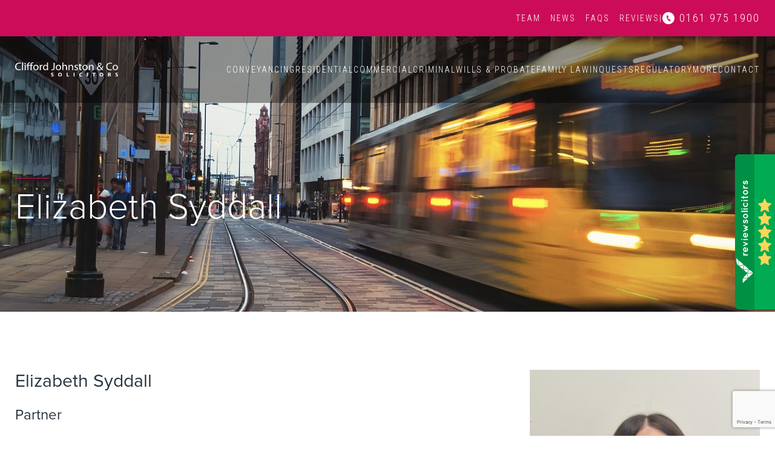

--- FILE ---
content_type: text/html; charset=UTF-8
request_url: https://www.cj-law.co.uk/team-member/elizabeth-syddall
body_size: 19117
content:
<!DOCTYPE html>
<html lang="en" class="overflow-x-hidden">
<head>
    <meta charset="UTF-8">
    <meta http-equiv="X-UA-Compatible" content="IE=edge">
    <meta name="viewport" content="width=device-width, initial-scale=1, user-scalable=no">
    <title>Criminal Lawyer Manchester - Elizabeth Syddall | CJ Law</title>
	

    <meta name='robots' content='index, follow, max-image-preview:large, max-snippet:-1, max-video-preview:-1' />
	<style>img:is([sizes="auto" i], [sizes^="auto," i]) { contain-intrinsic-size: 3000px 1500px }</style>
	
	<!-- This site is optimized with the Yoast SEO plugin v26.3 - https://yoast.com/wordpress/plugins/seo/ -->
	<meta name="description" content="Find out more about Elizabeth Syddall | Contact Elizabeth Syddal at Clifford Johnston &amp; Co | Contact us for all your legal requirements" />
	<link rel="canonical" href="https://www.cj-law.co.uk/team-member/elizabeth-syddall" />
	<meta property="og:locale" content="en_US" />
	<meta property="og:type" content="article" />
	<meta property="og:title" content="Criminal Lawyer Manchester - Elizabeth Syddall | CJ Law" />
	<meta property="og:description" content="Find out more about Elizabeth Syddall | Contact Elizabeth Syddal at Clifford Johnston &amp; Co | Contact us for all your legal requirements" />
	<meta property="og:url" content="https://www.cj-law.co.uk/team-member/elizabeth-syddall" />
	<meta property="og:site_name" content="CJ Law" />
	<meta property="article:modified_time" content="2025-05-30T10:00:40+00:00" />
	<meta property="og:image" content="https://www.cj-law.co.uk/wp-content/uploads/2018/03/staff12-2.jpg" />
	<meta property="og:image:width" content="760" />
	<meta property="og:image:height" content="880" />
	<meta property="og:image:type" content="image/jpeg" />
	<meta name="twitter:card" content="summary_large_image" />
	<meta name="twitter:label1" content="Est. reading time" />
	<meta name="twitter:data1" content="2 minutes" />
	<!-- / Yoast SEO plugin. -->


<link rel='dns-prefetch' href='//s.ksrndkehqnwntyxlhgto.com' />
<link rel='dns-prefetch' href='//use.typekit.net' />
<link href='https://fonts.gstatic.com' crossorigin rel='preconnect' />
<style id='classic-theme-styles-inline-css' type='text/css'>
/*! This file is auto-generated */
.wp-block-button__link{color:#fff;background-color:#32373c;border-radius:9999px;box-shadow:none;text-decoration:none;padding:calc(.667em + 2px) calc(1.333em + 2px);font-size:1.125em}.wp-block-file__button{background:#32373c;color:#fff;text-decoration:none}
</style>
<style id='global-styles-inline-css' type='text/css'>
:root{--wp--preset--aspect-ratio--square: 1;--wp--preset--aspect-ratio--4-3: 4/3;--wp--preset--aspect-ratio--3-4: 3/4;--wp--preset--aspect-ratio--3-2: 3/2;--wp--preset--aspect-ratio--2-3: 2/3;--wp--preset--aspect-ratio--16-9: 16/9;--wp--preset--aspect-ratio--9-16: 9/16;--wp--preset--color--black: #000000;--wp--preset--color--cyan-bluish-gray: #abb8c3;--wp--preset--color--white: #ffffff;--wp--preset--color--pale-pink: #f78da7;--wp--preset--color--vivid-red: #cf2e2e;--wp--preset--color--luminous-vivid-orange: #ff6900;--wp--preset--color--luminous-vivid-amber: #fcb900;--wp--preset--color--light-green-cyan: #7bdcb5;--wp--preset--color--vivid-green-cyan: #00d084;--wp--preset--color--pale-cyan-blue: #8ed1fc;--wp--preset--color--vivid-cyan-blue: #0693e3;--wp--preset--color--vivid-purple: #9b51e0;--wp--preset--gradient--vivid-cyan-blue-to-vivid-purple: linear-gradient(135deg,rgba(6,147,227,1) 0%,rgb(155,81,224) 100%);--wp--preset--gradient--light-green-cyan-to-vivid-green-cyan: linear-gradient(135deg,rgb(122,220,180) 0%,rgb(0,208,130) 100%);--wp--preset--gradient--luminous-vivid-amber-to-luminous-vivid-orange: linear-gradient(135deg,rgba(252,185,0,1) 0%,rgba(255,105,0,1) 100%);--wp--preset--gradient--luminous-vivid-orange-to-vivid-red: linear-gradient(135deg,rgba(255,105,0,1) 0%,rgb(207,46,46) 100%);--wp--preset--gradient--very-light-gray-to-cyan-bluish-gray: linear-gradient(135deg,rgb(238,238,238) 0%,rgb(169,184,195) 100%);--wp--preset--gradient--cool-to-warm-spectrum: linear-gradient(135deg,rgb(74,234,220) 0%,rgb(151,120,209) 20%,rgb(207,42,186) 40%,rgb(238,44,130) 60%,rgb(251,105,98) 80%,rgb(254,248,76) 100%);--wp--preset--gradient--blush-light-purple: linear-gradient(135deg,rgb(255,206,236) 0%,rgb(152,150,240) 100%);--wp--preset--gradient--blush-bordeaux: linear-gradient(135deg,rgb(254,205,165) 0%,rgb(254,45,45) 50%,rgb(107,0,62) 100%);--wp--preset--gradient--luminous-dusk: linear-gradient(135deg,rgb(255,203,112) 0%,rgb(199,81,192) 50%,rgb(65,88,208) 100%);--wp--preset--gradient--pale-ocean: linear-gradient(135deg,rgb(255,245,203) 0%,rgb(182,227,212) 50%,rgb(51,167,181) 100%);--wp--preset--gradient--electric-grass: linear-gradient(135deg,rgb(202,248,128) 0%,rgb(113,206,126) 100%);--wp--preset--gradient--midnight: linear-gradient(135deg,rgb(2,3,129) 0%,rgb(40,116,252) 100%);--wp--preset--font-size--small: 13px;--wp--preset--font-size--medium: 20px;--wp--preset--font-size--large: 36px;--wp--preset--font-size--x-large: 42px;--wp--preset--spacing--20: 0.44rem;--wp--preset--spacing--30: 0.67rem;--wp--preset--spacing--40: 1rem;--wp--preset--spacing--50: 1.5rem;--wp--preset--spacing--60: 2.25rem;--wp--preset--spacing--70: 3.38rem;--wp--preset--spacing--80: 5.06rem;--wp--preset--shadow--natural: 6px 6px 9px rgba(0, 0, 0, 0.2);--wp--preset--shadow--deep: 12px 12px 50px rgba(0, 0, 0, 0.4);--wp--preset--shadow--sharp: 6px 6px 0px rgba(0, 0, 0, 0.2);--wp--preset--shadow--outlined: 6px 6px 0px -3px rgba(255, 255, 255, 1), 6px 6px rgba(0, 0, 0, 1);--wp--preset--shadow--crisp: 6px 6px 0px rgba(0, 0, 0, 1);}:where(.is-layout-flex){gap: 0.5em;}:where(.is-layout-grid){gap: 0.5em;}body .is-layout-flex{display: flex;}.is-layout-flex{flex-wrap: wrap;align-items: center;}.is-layout-flex > :is(*, div){margin: 0;}body .is-layout-grid{display: grid;}.is-layout-grid > :is(*, div){margin: 0;}:where(.wp-block-columns.is-layout-flex){gap: 2em;}:where(.wp-block-columns.is-layout-grid){gap: 2em;}:where(.wp-block-post-template.is-layout-flex){gap: 1.25em;}:where(.wp-block-post-template.is-layout-grid){gap: 1.25em;}.has-black-color{color: var(--wp--preset--color--black) !important;}.has-cyan-bluish-gray-color{color: var(--wp--preset--color--cyan-bluish-gray) !important;}.has-white-color{color: var(--wp--preset--color--white) !important;}.has-pale-pink-color{color: var(--wp--preset--color--pale-pink) !important;}.has-vivid-red-color{color: var(--wp--preset--color--vivid-red) !important;}.has-luminous-vivid-orange-color{color: var(--wp--preset--color--luminous-vivid-orange) !important;}.has-luminous-vivid-amber-color{color: var(--wp--preset--color--luminous-vivid-amber) !important;}.has-light-green-cyan-color{color: var(--wp--preset--color--light-green-cyan) !important;}.has-vivid-green-cyan-color{color: var(--wp--preset--color--vivid-green-cyan) !important;}.has-pale-cyan-blue-color{color: var(--wp--preset--color--pale-cyan-blue) !important;}.has-vivid-cyan-blue-color{color: var(--wp--preset--color--vivid-cyan-blue) !important;}.has-vivid-purple-color{color: var(--wp--preset--color--vivid-purple) !important;}.has-black-background-color{background-color: var(--wp--preset--color--black) !important;}.has-cyan-bluish-gray-background-color{background-color: var(--wp--preset--color--cyan-bluish-gray) !important;}.has-white-background-color{background-color: var(--wp--preset--color--white) !important;}.has-pale-pink-background-color{background-color: var(--wp--preset--color--pale-pink) !important;}.has-vivid-red-background-color{background-color: var(--wp--preset--color--vivid-red) !important;}.has-luminous-vivid-orange-background-color{background-color: var(--wp--preset--color--luminous-vivid-orange) !important;}.has-luminous-vivid-amber-background-color{background-color: var(--wp--preset--color--luminous-vivid-amber) !important;}.has-light-green-cyan-background-color{background-color: var(--wp--preset--color--light-green-cyan) !important;}.has-vivid-green-cyan-background-color{background-color: var(--wp--preset--color--vivid-green-cyan) !important;}.has-pale-cyan-blue-background-color{background-color: var(--wp--preset--color--pale-cyan-blue) !important;}.has-vivid-cyan-blue-background-color{background-color: var(--wp--preset--color--vivid-cyan-blue) !important;}.has-vivid-purple-background-color{background-color: var(--wp--preset--color--vivid-purple) !important;}.has-black-border-color{border-color: var(--wp--preset--color--black) !important;}.has-cyan-bluish-gray-border-color{border-color: var(--wp--preset--color--cyan-bluish-gray) !important;}.has-white-border-color{border-color: var(--wp--preset--color--white) !important;}.has-pale-pink-border-color{border-color: var(--wp--preset--color--pale-pink) !important;}.has-vivid-red-border-color{border-color: var(--wp--preset--color--vivid-red) !important;}.has-luminous-vivid-orange-border-color{border-color: var(--wp--preset--color--luminous-vivid-orange) !important;}.has-luminous-vivid-amber-border-color{border-color: var(--wp--preset--color--luminous-vivid-amber) !important;}.has-light-green-cyan-border-color{border-color: var(--wp--preset--color--light-green-cyan) !important;}.has-vivid-green-cyan-border-color{border-color: var(--wp--preset--color--vivid-green-cyan) !important;}.has-pale-cyan-blue-border-color{border-color: var(--wp--preset--color--pale-cyan-blue) !important;}.has-vivid-cyan-blue-border-color{border-color: var(--wp--preset--color--vivid-cyan-blue) !important;}.has-vivid-purple-border-color{border-color: var(--wp--preset--color--vivid-purple) !important;}.has-vivid-cyan-blue-to-vivid-purple-gradient-background{background: var(--wp--preset--gradient--vivid-cyan-blue-to-vivid-purple) !important;}.has-light-green-cyan-to-vivid-green-cyan-gradient-background{background: var(--wp--preset--gradient--light-green-cyan-to-vivid-green-cyan) !important;}.has-luminous-vivid-amber-to-luminous-vivid-orange-gradient-background{background: var(--wp--preset--gradient--luminous-vivid-amber-to-luminous-vivid-orange) !important;}.has-luminous-vivid-orange-to-vivid-red-gradient-background{background: var(--wp--preset--gradient--luminous-vivid-orange-to-vivid-red) !important;}.has-very-light-gray-to-cyan-bluish-gray-gradient-background{background: var(--wp--preset--gradient--very-light-gray-to-cyan-bluish-gray) !important;}.has-cool-to-warm-spectrum-gradient-background{background: var(--wp--preset--gradient--cool-to-warm-spectrum) !important;}.has-blush-light-purple-gradient-background{background: var(--wp--preset--gradient--blush-light-purple) !important;}.has-blush-bordeaux-gradient-background{background: var(--wp--preset--gradient--blush-bordeaux) !important;}.has-luminous-dusk-gradient-background{background: var(--wp--preset--gradient--luminous-dusk) !important;}.has-pale-ocean-gradient-background{background: var(--wp--preset--gradient--pale-ocean) !important;}.has-electric-grass-gradient-background{background: var(--wp--preset--gradient--electric-grass) !important;}.has-midnight-gradient-background{background: var(--wp--preset--gradient--midnight) !important;}.has-small-font-size{font-size: var(--wp--preset--font-size--small) !important;}.has-medium-font-size{font-size: var(--wp--preset--font-size--medium) !important;}.has-large-font-size{font-size: var(--wp--preset--font-size--large) !important;}.has-x-large-font-size{font-size: var(--wp--preset--font-size--x-large) !important;}
:where(.wp-block-post-template.is-layout-flex){gap: 1.25em;}:where(.wp-block-post-template.is-layout-grid){gap: 1.25em;}
:where(.wp-block-columns.is-layout-flex){gap: 2em;}:where(.wp-block-columns.is-layout-grid){gap: 2em;}
:root :where(.wp-block-pullquote){font-size: 1.5em;line-height: 1.6;}
</style>
<link rel='stylesheet' id='contact-form-7-css' href='https://www.cj-law.co.uk/wp-content/plugins/contact-form-7/includes/css/styles.css?ver=6.1.3' type='text/css' media='all' />
<link rel='stylesheet' id='style-css' href='https://www.cj-law.co.uk/wp-content/themes/cj-law/style.css?ver=0.0.16' type='text/css' media='all' />
<link rel='stylesheet' id='typekit-css' href='https://use.typekit.net/ycs0cge.css?ver=0.0.16' type='text/css' media='all' />
<link rel='stylesheet' id='splide-css-css' href='https://www.cj-law.co.uk/wp-content/themes/cj-law/assets/css/splide.min.css?ver=0.0.16' type='text/css' media='all' />
<link rel='stylesheet' id='gd_br_review_style-css' href='https://www.cj-law.co.uk/wp-content/themes/cj-law/assets/get-google-reviews/style/review-style.css?ver=0.0.16' type='text/css' media='all' />
<script type="text/javascript" id="whatconverts-tracking-script-js-before">
/* <![CDATA[ */
var $wc_load=function(a){return JSON.parse(JSON.stringify(a))},$wc_leads=$wc_leads||{doc:{url:$wc_load(document.URL),ref:$wc_load(document.referrer),search:$wc_load(location.search),hash:$wc_load(location.hash)}};
/* ]]> */
</script>
<script type="text/javascript" src="//s.ksrndkehqnwntyxlhgto.com/149790.js?ver=6.8.3" id="whatconverts-tracking-script-js" defer></script>
<script type="text/javascript" src="https://www.cj-law.co.uk/wp-content/themes/cj-law/assets/get-google-reviews/scripts/global/main.js?ver=0.0.16" id="gd_br_mainjs-js" defer></script>
    
    <link rel="preconnect" href="https://use.typekit.net" crossorigin />

    <!-- We use the full link to the CSS file in the rest of the tags -->
    <link rel="preload" as="style" href="https://use.typekit.net/ycs0cge.css" />
    <link rel="stylesheet" href="https://use.typekit.net/ycs0cge.css" media="print" onload="this.media='all'" />
    <noscript>
        <link rel="stylesheet" href="https://use.typekit.net/ycs0cge.css" media="print" onload="this.media='all'" />
    </noscript>

    <link rel="preconnect" href="https://fonts.googleapis.com">
    <link rel="preconnect" href="https://fonts.gstatic.com" crossorigin>
    <link href="https://fonts.googleapis.com/css2?family=Roboto+Condensed:wght@300&#038;display=swap" rel="stylesheet"  media="print" onload="this.media='all'">

    <!-- Google Tag Manager --> 
    <script data-rocketlazyloadscript='[data-uri]' ></script>
    <!-- End Google Tag Manager -->

    <script type="application/ld+json">
{
"@context" : "http://schema.org/", 
	"@type" : "Product", 
	"name" : "Legal Services & Advice", 
	"aggregateRating" : 
 		{
		  "@type": "AggregateRating",
		  "ratingValue": "4.9",
		  "reviewCount": "642",
		  "bestRating": "5",
		  "worstRating": "1"
		}
}
</script><script type="application/ld+json">
        {
        "@context": "http://schema.org",
        "@type": "Person",
        "name": "Elizabeth Syddall",
        "jobTitle": "Partner",
        "hasCredential": "Duty Solicitor",
        "award": "Crime Supervisor",
        "worksFor": {
            "@type": "Organization",
            "name": "Clifford Johnston & Co",
            "url": "https://www.cj-law.co.uk/team-member/elizabeth-syddall"
        },
        "memberOf": {
            "@type": "Organization",
            "name": "Criminal Litigation Accreditation Scheme"
        },
        "email": "e.syddall@cj-law.co.uk","telephone": "01612492700",
        
        
        "sameAs": [
            "https://www.cj-law.co.uk/team-member/elizabeth-syddall", "https://www.linkedin.com/company/clifford-johnston-&-co-solicitors/"
        ],
        "image": "https://www.cj-law.co.uk/wp-content/uploads/2018/03/staff12-2.jpg",
        "description": ""
        }
        </script>
        <link rel="icon" href="https://www.cj-law.co.uk/wp-content/uploads/2022/11/cropped-cropped-android-chrome-512x512-1-32x32.png" sizes="32x32" />
<link rel="icon" href="https://www.cj-law.co.uk/wp-content/uploads/2022/11/cropped-cropped-android-chrome-512x512-1-192x192.png" sizes="192x192" />
<link rel="apple-touch-icon" href="https://www.cj-law.co.uk/wp-content/uploads/2022/11/cropped-cropped-android-chrome-512x512-1-180x180.png" />
<meta name="msapplication-TileImage" content="https://www.cj-law.co.uk/wp-content/uploads/2022/11/cropped-cropped-android-chrome-512x512-1-270x270.png" />
		<style type="text/css" id="wp-custom-css">
			.review_svg svg {
    width: 60%;
    float: right;
}

@media only screen and (max-width:1024px){
.review_svg svg {
    width: 100%;
    float: left;
	  display:none;
}
	#rswidget_7MDqP {
    display: none;
}
}

@media only screen and (max-width:768px){
.review_svg svg {
    width: 100%;
    float: left;
}
.review_svg {
    width: 100%;
    padding-bottom: 30px;
	  display:none;
}
	#rswidget_7MDqP {
    display: none;
}
	
	.contact-cta {
    width: 100%;
    text-align: right;
}
	.grecaptcha-badge {
    display: none !important;
}
}
		</style>
		<noscript><style id="rocket-lazyload-nojs-css">.rll-youtube-player, [data-lazy-src]{display:none !important;}</style></noscript></head>

	
	
<body class="wp-singular team-member-template-default single single-team-member postid-694 wp-theme-cj-law text-lg lg:text-[1.3rem] leading-[1.2] lg:leading-[1.2] font-light text-[#29343E] flex flex-col min-h-screen">

        
        <!-- Google Tag Manager (noscript) -->
        <noscript><iframe src=https://www.googletagmanager.com/ns.html?id=GTM-5389THP
        height="0" width="0" style="display:none;visibility:hidden"></iframe></noscript>
        <!-- End Google Tag Manager (noscript) -->

                
                <header id="header" class="header fixed top-0 left-0 z-50 w-full transition-transform duration-500 ease-in-out">

            <aside id="notice" class="relative z-50 bg-pink h-[60px] text-[10px] md:text-sm tracking-[2px] text-white uppercase flex items-center font-rc">
                <div class="container text-right flex flex-wrap gap-y-2 !gap-x-2 md:gap-4 justify-end items-center ">
                    <ul id="header-top" class="menu inline-flex space-x-2 md:space-x-4">
                        <li id="menu-item-713" class="menu-item menu-item-type-post_type menu-item-object-page menu-item-713"><a href="https://www.cj-law.co.uk/team">Team</a></li>
<li id="menu-item-714" class="menu-item menu-item-type-post_type menu-item-object-page current_page_parent menu-item-714"><a href="https://www.cj-law.co.uk/news">News</a></li>
<li id="menu-item-113" class="menu-item menu-item-type-post_type menu-item-object-page menu-item-113"><a href="https://www.cj-law.co.uk/faqs">FAQs</a></li>
<li id="menu-item-3235" class="menu-item menu-item-type-post_type menu-item-object-page menu-item-3235"><a href="https://www.cj-law.co.uk/reviews">Reviews</a></li>
                    </ul>

                                            <span>|</span>
                        <span class="flex space-x-2 items-center"><svg class="fill-current w-[20px] h-auto shrink-0" xmlns="http://www.w3.org/2000/svg" width="24" height="24" viewBox="0 0 24 24"><path d="M12 0c-6.627 0-12 5.373-12 12s5.373 12 12 12 12-5.373 12-12-5.373-12-12-12zm3.445 17.827c-3.684 1.684-9.401-9.43-5.8-11.308l1.053-.519 1.746 3.409-1.042.513c-1.095.587 1.185 5.04 2.305 4.497l1.032-.505 1.76 3.397-1.054.516z"/></svg><a class="tel text-[18px]" href="tel:0161 975 1900" title="Telephone"> 0161 975 1900</a></span>                                    </div>
            </aside>

            <div id="navbar" class="navbar py-5 flex items-center pointer-events-none bg-black/40 lg:h-[110px]">
                
                <div class="container">

                    <div class="flex justify-between items-center space-x-5 ">

                        <a class="logo mr-auto z-10 w-[170px] 2xl:w-[272px] pointer-events-auto" href="https://www.cj-law.co.uk">
                            <img class="w-full h-auto" src="data:image/svg+xml,%3Csvg%20xmlns='http://www.w3.org/2000/svg'%20viewBox='0%200%200%200'%3E%3C/svg%3E" alt="CJ Law" data-lazy-src="https://www.cj-law.co.uk/wp-content/themes/cj-law/assets/img/clifford-johnston-solicitors.svg"/><noscript><img class="w-full h-auto" src="https://www.cj-law.co.uk/wp-content/themes/cj-law/assets/img/clifford-johnston-solicitors.svg" alt="CJ Law"/></noscript>
                        </a>

                        <div class="flex items-center space-x-[70px]">
                            
                            <div data-navtoggle class="overflow-hidden xl:overflow-visible visible xl:!pt-0 transition-transform duration-500 ease-in-out max-xl:translate-x-full   xl:bg-transparent w-full fixed inset-0 xl:static flex flex-col xl:flex-row w-full xl:w-auto h-full xl:h-auto xl:items-center xl:justify-center">
                                <div class="absolute w-full h-full backdrop-blur-sm bg-pink inset-0 xl:hidden"></div>
                                <div id="header-main-nav" class="xl:hidden pointer-events-auto flex relative z-10 px-[24px] space-x-2 text-[12px] uppercase text-white tracking-[2px]"><div data-menu="0">All</div></div>
                                <div id="header-main-wrap" class="relative flex-1 overflow-hidden overflow-x-hidden xl:overflow-visible relative w-full xl:w-auto text-white font-rc text-lg md:text-2xl xl:text-sm uppercase tracking-[2px]">
                                    
                                    <ul id="header-main" class="current-menu pointer-events-auto xl:pointer-events-none overflow-auto xl:overflow-visible p-[25px] xl:p-0 h-full xl:h-auto w-full xl:w-auto menu space-y-5 xl:space-y-0 xl:flex flex-wrap justify-end gap-4 xl:gap-y-0" data-menuid="0" data-depth="1">
                                        <li id="menu-item-940" class="menu-item menu-item-type-post_type menu-item-object-page menu-item-has-children menu-item-940"><a href="https://www.cj-law.co.uk/conveyancing-solicitors">Conveyancing</a>
<ul class="sub-menu">
	<li id="menu-item-1094" class="hide-desktop menu-item menu-item-type-custom menu-item-object-custom menu-item-1094"><a href="https://www.cj-law.co.uk/conveyancing-solicitors">Conveyancing Overview</a></li>
	<li id="menu-item-941" class="menu-item menu-item-type-post_type menu-item-object-page menu-item-941"><a href="https://www.cj-law.co.uk/conveyancing-solicitors/commercial-conveyancing">Commercial Conveyancing</a></li>
	<li id="menu-item-11039" class="menu-item menu-item-type-custom menu-item-object-custom menu-item-has-children menu-item-11039"><a href="#">Conveyancing Cheshire</a>
	<ul class="sub-menu">
		<li id="menu-item-4354" class="menu-item menu-item-type-post_type menu-item-object-page menu-item-4354"><a href="https://www.cj-law.co.uk/conveyancing-solicitors/altrincham">Altrincham</a></li>
		<li id="menu-item-5247" class="menu-item menu-item-type-post_type menu-item-object-page menu-item-5247"><a href="https://www.cj-law.co.uk/conveyancing-solicitors/hale">Hale</a></li>
		<li id="menu-item-8821" class="menu-item menu-item-type-post_type menu-item-object-page menu-item-8821"><a href="https://www.cj-law.co.uk/conveyancing-solicitors/knutsford">Knutsford</a></li>
	</ul>
</li>
	<li id="menu-item-943" class="menu-item menu-item-type-post_type menu-item-object-page menu-item-has-children menu-item-943"><a href="https://www.cj-law.co.uk/conveyancing-solicitors/manchester">Conveyancing Manchester</a>
	<ul class="sub-menu">
		<li id="menu-item-3758" class="menu-item menu-item-type-post_type menu-item-object-page menu-item-3758"><a href="https://www.cj-law.co.uk/conveyancing-solicitors/ashton">Ashton-under-Lyne</a></li>
		<li id="menu-item-3759" class="menu-item menu-item-type-post_type menu-item-object-page menu-item-3759"><a href="https://www.cj-law.co.uk/conveyancing-solicitors/bolton">Bolton</a></li>
		<li id="menu-item-8399" class="menu-item menu-item-type-post_type menu-item-object-page menu-item-8399"><a href="https://www.cj-law.co.uk/conveyancing-solicitors/bury">Bury</a></li>
		<li id="menu-item-4767" class="menu-item menu-item-type-post_type menu-item-object-page menu-item-4767"><a href="https://www.cj-law.co.uk/conveyancing-solicitors/didsbury">Didsbury</a></li>
		<li id="menu-item-3760" class="menu-item menu-item-type-post_type menu-item-object-page menu-item-3760"><a href="https://www.cj-law.co.uk/conveyancing-solicitors/oldham">Oldham</a></li>
		<li id="menu-item-5252" class="menu-item menu-item-type-post_type menu-item-object-page menu-item-5252"><a href="https://www.cj-law.co.uk/conveyancing-solicitors/sale">Sale</a></li>
		<li id="menu-item-12931" class="menu-item menu-item-type-post_type menu-item-object-page menu-item-12931"><a href="https://www.cj-law.co.uk/conveyancing-solicitors/stretford">Stretford</a></li>
		<li id="menu-item-4353" class="menu-item menu-item-type-post_type menu-item-object-page menu-item-4353"><a href="https://www.cj-law.co.uk/conveyancing-solicitors/urmston">Urmston</a></li>
	</ul>
</li>
	<li id="menu-item-1133" class="menu-item menu-item-type-post_type menu-item-object-page menu-item-has-children menu-item-1133"><a href="https://www.cj-law.co.uk/conveyancing-solicitors/stockport">Conveyancing Stockport</a>
	<ul class="sub-menu">
		<li id="menu-item-4358" class="menu-item menu-item-type-post_type menu-item-object-page menu-item-4358"><a href="https://www.cj-law.co.uk/conveyancing-solicitors/bramhall">Bramhall</a></li>
		<li id="menu-item-7026" class="menu-item menu-item-type-post_type menu-item-object-page menu-item-7026"><a href="https://www.cj-law.co.uk/conveyancing-solicitors/cheadle">Cheadle</a></li>
		<li id="menu-item-5268" class="menu-item menu-item-type-post_type menu-item-object-page menu-item-5268"><a href="https://www.cj-law.co.uk/conveyancing-solicitors/gatley">Gatley</a></li>
		<li id="menu-item-7029" class="menu-item menu-item-type-post_type menu-item-object-page menu-item-7029"><a href="https://www.cj-law.co.uk/conveyancing-solicitors/hazel-grove">Hazel Grove</a></li>
	</ul>
</li>
</ul>
</li>
<li id="menu-item-12929" class="menu-item menu-item-type-post_type menu-item-object-page menu-item-has-children menu-item-12929"><a href="https://www.cj-law.co.uk/residential-property-solicitors">Residential</a>
<ul class="sub-menu">
	<li id="menu-item-12930" class="menu-item menu-item-type-post_type menu-item-object-page menu-item-12930"><a href="https://www.cj-law.co.uk/residential-property-solicitors/freehold-purchase-solicitors">Buying Freehold</a></li>
	<li id="menu-item-15062" class="menu-item menu-item-type-post_type menu-item-object-page menu-item-15062"><a href="https://www.cj-law.co.uk/residential-property-solicitors/change-property-ownership">Change of Ownership</a></li>
	<li id="menu-item-13773" class="menu-item menu-item-type-post_type menu-item-object-page menu-item-13773"><a href="https://www.cj-law.co.uk/residential-property-solicitors/deed-of-variation">Deed of Variation</a></li>
	<li id="menu-item-15024" class="menu-item menu-item-type-post_type menu-item-object-page menu-item-15024"><a href="https://www.cj-law.co.uk/residential-property-solicitors/equity-release">Equity Release</a></li>
	<li id="menu-item-15057" class="menu-item menu-item-type-post_type menu-item-object-page menu-item-15057"><a href="https://www.cj-law.co.uk/residential-property-solicitors/first-registration-land-property">First Registration</a></li>
	<li id="menu-item-13772" class="menu-item menu-item-type-post_type menu-item-object-page menu-item-13772"><a href="https://www.cj-law.co.uk/residential-property-solicitors/leasehold-extensions">Leasehold Extensions</a></li>
	<li id="menu-item-15051" class="menu-item menu-item-type-post_type menu-item-object-page menu-item-15051"><a href="https://www.cj-law.co.uk/residential-property-solicitors/transfer-of-equity">Transfer of Equity</a></li>
</ul>
</li>
<li id="menu-item-15031" class="menu-item menu-item-type-post_type menu-item-object-page menu-item-has-children menu-item-15031"><a href="https://www.cj-law.co.uk/commercial-property-solicitors">Commercial</a>
<ul class="sub-menu">
	<li id="menu-item-15041" class="menu-item menu-item-type-post_type menu-item-object-page menu-item-15041"><a href="https://www.cj-law.co.uk/commercial-property-solicitors/commercial-lease-agreements">Commercial Lease Agreements</a></li>
</ul>
</li>
<li id="menu-item-793" class="menu-item menu-item-type-post_type menu-item-object-page menu-item-has-children menu-item-793"><a href="https://www.cj-law.co.uk/criminal-defence-solicitors">Criminal</a>
<ul class="sub-menu">
	<li id="menu-item-1095" class="hide-desktop menu-item menu-item-type-custom menu-item-object-custom menu-item-1095"><a href="https://www.cj-law.co.uk/criminal-defence-solicitors">Criminal Overview</a></li>
	<li id="menu-item-6339" class="menu-item menu-item-type-post_type menu-item-object-page menu-item-has-children menu-item-6339"><a href="https://www.cj-law.co.uk/criminal-defence-solicitors/drug-offences">Drug Offences</a>
	<ul class="sub-menu">
		<li id="menu-item-7548" class="hide-desktop menu-item menu-item-type-custom menu-item-object-custom menu-item-7548"><a href="https://www.cj-law.co.uk/criminal-defence-solicitors/drug-offences">Drug Offence Overview</a></li>
		<li id="menu-item-7167" class="menu-item menu-item-type-post_type menu-item-object-page menu-item-7167"><a href="https://www.cj-law.co.uk/criminal-defence-solicitors/drug-offences/importation">Importation of Controlled Drugs</a></li>
		<li id="menu-item-7107" class="menu-item menu-item-type-post_type menu-item-object-page menu-item-7107"><a href="https://www.cj-law.co.uk/criminal-defence-solicitors/drug-offences/possession-with-intent-to-supply">Possession with Intent to Supply</a></li>
		<li id="menu-item-6735" class="menu-item menu-item-type-post_type menu-item-object-page menu-item-6735"><a href="https://www.cj-law.co.uk/criminal-defence-solicitors/drug-offences/production-cultivation-manufacture">Production, Cultivation and Manufacture</a></li>
		<li id="menu-item-7982" class="menu-item menu-item-type-post_type menu-item-object-page menu-item-7982"><a href="https://www.cj-law.co.uk/criminal-defence-solicitors/drug-offences/conspiracy-to-supply-drugs">Conspiracy to Supply Drugs</a></li>
	</ul>
</li>
	<li id="menu-item-961" class="menu-item menu-item-type-post_type menu-item-object-page menu-item-has-children menu-item-961"><a href="https://www.cj-law.co.uk/criminal-defence-solicitors/investigations">Investigations</a>
	<ul class="sub-menu">
		<li id="menu-item-10376" class="menu-item menu-item-type-post_type menu-item-object-page menu-item-10376"><a href="https://www.cj-law.co.uk/criminal-defence-solicitors/investigations/pre-charge-engagement">Pre-Charge Engagement</a></li>
		<li id="menu-item-10374" class="menu-item menu-item-type-post_type menu-item-object-page menu-item-10374"><a href="https://www.cj-law.co.uk/criminal-defence-solicitors/investigations/released-under-investigation">Released Under Investigation</a></li>
		<li id="menu-item-10375" class="menu-item menu-item-type-post_type menu-item-object-page menu-item-10375"><a href="https://www.cj-law.co.uk/criminal-defence-solicitors/investigations/charging-standard">Charging Standard</a></li>
	</ul>
</li>
	<li id="menu-item-14682" class="menu-item menu-item-type-post_type menu-item-object-page menu-item-14682"><a href="https://www.cj-law.co.uk/criminal-defence-solicitors/money-laundering">Money Laundering</a></li>
	<li id="menu-item-6046" class="menu-item menu-item-type-post_type menu-item-object-page menu-item-has-children menu-item-6046"><a href="https://www.cj-law.co.uk/criminal-defence-solicitors/proceeds-of-crime-act">Proceeds of Crime Act</a>
	<ul class="sub-menu">
		<li id="menu-item-7551" class="hide-desktop menu-item menu-item-type-custom menu-item-object-custom menu-item-7551"><a href="https://www.cj-law.co.uk/criminal-defence-solicitors/proceeds-of-crime-act">POCA Overview</a></li>
		<li id="menu-item-6050" class="menu-item menu-item-type-post_type menu-item-object-page menu-item-6050"><a href="https://www.cj-law.co.uk/criminal-defence-solicitors/serious-crime/asset-freezing-forfeiture">Asset Freezing &#038; Forfeiture</a></li>
	</ul>
</li>
	<li id="menu-item-949" class="menu-item menu-item-type-post_type menu-item-object-page menu-item-has-children menu-item-949"><a href="https://www.cj-law.co.uk/criminal-defence-solicitors/serious-crime">Serious Crime</a>
	<ul class="sub-menu">
		<li id="menu-item-2168" class="hide-desktop menu-item menu-item-type-custom menu-item-object-custom menu-item-2168"><a href="https://www.cj-law.co.uk/criminal-defence-solicitors/serious-crime">Serious Crime Overview</a></li>
		<li id="menu-item-3944" class="menu-item menu-item-type-post_type menu-item-object-page menu-item-3944"><a href="https://www.cj-law.co.uk/criminal-defence-solicitors/serious-crime/firearm-offences">Firearms</a></li>
		<li id="menu-item-3943" class="menu-item menu-item-type-post_type menu-item-object-page menu-item-3943"><a href="https://www.cj-law.co.uk/criminal-defence-solicitors/serious-crime/modern-slavery-human-trafficking">Modern Slavery &#038; Human Trafficking</a></li>
		<li id="menu-item-3942" class="menu-item menu-item-type-post_type menu-item-object-page menu-item-3942"><a href="https://www.cj-law.co.uk/criminal-defence-solicitors/serious-crime/serious-organised-crime">Serious &#038; Organised Crime</a></li>
		<li id="menu-item-3945" class="menu-item menu-item-type-post_type menu-item-object-page menu-item-3945"><a href="https://www.cj-law.co.uk/criminal-defence-solicitors/serious-crime/terrorism">Terrorism</a></li>
	</ul>
</li>
	<li id="menu-item-962" class="menu-item menu-item-type-post_type menu-item-object-page menu-item-has-children menu-item-962"><a href="https://www.cj-law.co.uk/criminal-defence-solicitors/serious-fraud">Serious Fraud</a>
	<ul class="sub-menu">
		<li id="menu-item-7549" class="menu-item menu-item-type-custom menu-item-object-custom menu-item-7549"><a href="https://www.cj-law.co.uk/criminal-defence-solicitors/serious-fraud">Serious Fraud Overview</a></li>
		<li id="menu-item-6325" class="menu-item menu-item-type-post_type menu-item-object-page menu-item-6325"><a href="https://www.cj-law.co.uk/criminal-defence-solicitors/benefit-fraud">Benefit Fraud</a></li>
	</ul>
</li>
	<li id="menu-item-954" class="menu-item menu-item-type-post_type menu-item-object-page menu-item-has-children menu-item-954"><a href="https://www.cj-law.co.uk/criminal-defence-solicitors/sexual-offences">Sexual Offences</a>
	<ul class="sub-menu">
		<li id="menu-item-2169" class="hide-desktop menu-item menu-item-type-custom menu-item-object-custom menu-item-2169"><a href="https://www.cj-law.co.uk/criminal-defence-solicitors/sexual-offences">Sexual Offences Overview</a></li>
		<li id="menu-item-958" class="menu-item menu-item-type-post_type menu-item-object-page menu-item-958"><a href="https://www.cj-law.co.uk/criminal-defence-solicitors/sexual-offences/child-sexual-offences">Child Sexual Offences</a></li>
		<li id="menu-item-957" class="menu-item menu-item-type-post_type menu-item-object-page menu-item-957"><a href="https://www.cj-law.co.uk/criminal-defence-solicitors/sexual-offences/child-grooming">Grooming</a></li>
		<li id="menu-item-956" class="menu-item menu-item-type-post_type menu-item-object-page menu-item-956"><a href="https://www.cj-law.co.uk/criminal-defence-solicitors/sexual-offences/historic-sexual-offences">Historic Sexual Offences</a></li>
		<li id="menu-item-959" class="menu-item menu-item-type-post_type menu-item-object-page menu-item-959"><a href="https://www.cj-law.co.uk/criminal-defence-solicitors/sexual-offences/indecent-images">Indecent Images</a></li>
		<li id="menu-item-960" class="menu-item menu-item-type-post_type menu-item-object-page menu-item-960"><a href="https://www.cj-law.co.uk/criminal-defence-solicitors/sexual-offences/rape-attempted-rape">Rape and Attempted Rape</a></li>
		<li id="menu-item-3582" class="menu-item menu-item-type-post_type menu-item-object-page menu-item-3582"><a href="https://www.cj-law.co.uk/criminal-defence-solicitors/sexual-offences/revenge-porn-defence-lawyers">Revenge Porn</a></li>
		<li id="menu-item-955" class="menu-item menu-item-type-post_type menu-item-object-page menu-item-955"><a href="https://www.cj-law.co.uk/criminal-defence-solicitors/sexual-offences/sexual-abuse-in-schools">Sexual Abuse in Schools</a></li>
		<li id="menu-item-3583" class="menu-item menu-item-type-post_type menu-item-object-page menu-item-3583"><a href="https://www.cj-law.co.uk/criminal-defence-solicitors/sexual-offences/shpo-sopo-lawyers">SHPO/SOPO</a></li>
	</ul>
</li>
	<li id="menu-item-4787" class="menu-item menu-item-type-post_type menu-item-object-page menu-item-has-children menu-item-4787"><a href="https://www.cj-law.co.uk/criminal-defence-solicitors/violent-crime">Violent Crime</a>
	<ul class="sub-menu">
		<li id="menu-item-7550" class="hide-desktop menu-item menu-item-type-custom menu-item-object-custom menu-item-7550"><a href="https://www.cj-law.co.uk/criminal-defence-solicitors/violent-crime">Violent Crime Overview</a></li>
		<li id="menu-item-4788" class="menu-item menu-item-type-post_type menu-item-object-page menu-item-4788"><a href="https://www.cj-law.co.uk/criminal-defence-solicitors/violent-crime/assault-abh-gbh">Assault, ABH &#038; GBH</a></li>
		<li id="menu-item-5395" class="menu-item menu-item-type-post_type menu-item-object-page menu-item-5395"><a href="https://www.cj-law.co.uk/criminal-defence-solicitors/violent-crime/kidnapping-false-imprisonment">Kidnap &#038; False Imprisonment</a></li>
		<li id="menu-item-5391" class="menu-item menu-item-type-post_type menu-item-object-page menu-item-5391"><a href="https://www.cj-law.co.uk/criminal-defence-solicitors/violent-crime/knife-crime">Knife Crime</a></li>
		<li id="menu-item-951" class="menu-item menu-item-type-post_type menu-item-object-page menu-item-951"><a href="https://www.cj-law.co.uk/criminal-defence-solicitors/violent-crime/murder-manslaughter">Murder or Manslaughter</a></li>
		<li id="menu-item-950" class="menu-item menu-item-type-post_type menu-item-object-page menu-item-950"><a href="https://www.cj-law.co.uk/criminal-defence-solicitors/violent-crime/robbery">Robbery</a></li>
	</ul>
</li>
	<li id="menu-item-946" class="menu-item menu-item-type-post_type menu-item-object-page menu-item-has-children menu-item-946"><a href="https://www.cj-law.co.uk/criminal-defence-solicitors/driving-offences">Driving Offences</a>
	<ul class="sub-menu">
		<li id="menu-item-2170" class="hide-desktop menu-item menu-item-type-custom menu-item-object-custom menu-item-2170"><a href="https://www.cj-law.co.uk/criminal-defence-solicitors/driving-offences">Driving Offences Overview</a></li>
		<li id="menu-item-947" class="menu-item menu-item-type-post_type menu-item-object-page menu-item-947"><a href="https://www.cj-law.co.uk/criminal-defence-solicitors/driving-offences/dangerous-driving">Dangerous Driving</a></li>
		<li id="menu-item-948" class="menu-item menu-item-type-post_type menu-item-object-page menu-item-948"><a href="https://www.cj-law.co.uk/criminal-defence-solicitors/driving-offences/drink-driving">Drink Driving</a></li>
	</ul>
</li>
	<li id="menu-item-944" class="menu-item menu-item-type-post_type menu-item-object-page menu-item-has-children menu-item-944"><a href="https://www.cj-law.co.uk/criminal-defence-solicitors/business-crime">Business Crime</a>
	<ul class="sub-menu">
		<li id="menu-item-2171" class="hide-desktop menu-item menu-item-type-custom menu-item-object-custom menu-item-2171"><a href="https://www.cj-law.co.uk/criminal-defence-solicitors/business-crime">Business Crime Overview</a></li>
		<li id="menu-item-945" class="menu-item menu-item-type-post_type menu-item-object-page menu-item-945"><a href="https://www.cj-law.co.uk/criminal-defence-solicitors/business-crime/bribery-and-corruption">Bribery &#038; Corruption</a></li>
	</ul>
</li>
	<li id="menu-item-952" class="menu-item menu-item-type-post_type menu-item-object-page menu-item-952"><a href="https://www.cj-law.co.uk/criminal-defence-solicitors/private-criminal-defence">Private Criminal Defence Lawyers</a></li>
	<li id="menu-item-953" class="menu-item menu-item-type-post_type menu-item-object-page menu-item-953"><a href="https://www.cj-law.co.uk/criminal-defence-solicitors/restraining-order">Restraining Order</a></li>
</ul>
</li>
<li id="menu-item-794" class="menu-item menu-item-type-post_type menu-item-object-page menu-item-has-children menu-item-794"><a href="https://www.cj-law.co.uk/wills-probate-solicitors">Wills &#038; Probate</a>
<ul class="sub-menu">
	<li id="menu-item-1096" class="hide-desktop menu-item menu-item-type-custom menu-item-object-custom menu-item-1096"><a href="https://www.cj-law.co.uk/wills-probate-solicitors">Wills &#038; Probate Overview</a></li>
	<li id="menu-item-963" class="menu-item menu-item-type-post_type menu-item-object-page menu-item-963"><a href="https://www.cj-law.co.uk/wills-probate-solicitors/will-writing">Will Writing</a></li>
	<li id="menu-item-966" class="menu-item menu-item-type-post_type menu-item-object-page menu-item-966"><a href="https://www.cj-law.co.uk/wills-probate-solicitors/estate-disputes-and-contesting-wills">Estate Disputes and Contesting Wills</a></li>
	<li id="menu-item-967" class="menu-item menu-item-type-post_type menu-item-object-page menu-item-967"><a href="https://www.cj-law.co.uk/wills-probate-solicitors/inheritance-act-claims">Inheritance Act Claims</a></li>
	<li id="menu-item-968" class="menu-item menu-item-type-post_type menu-item-object-page menu-item-968"><a href="https://www.cj-law.co.uk/wills-probate-solicitors/living-wills">Living Wills</a></li>
	<li id="menu-item-964" class="menu-item menu-item-type-post_type menu-item-object-page menu-item-964"><a href="https://www.cj-law.co.uk/wills-probate-solicitors/probate">Probate</a></li>
	<li id="menu-item-970" class="menu-item menu-item-type-post_type menu-item-object-page menu-item-970"><a href="https://www.cj-law.co.uk/wills-probate-solicitors/intestacy">Intestacy</a></li>
	<li id="menu-item-971" class="menu-item menu-item-type-post_type menu-item-object-page menu-item-971"><a href="https://www.cj-law.co.uk/wills-probate-solicitors/powers-of-attorney">Powers of Attorney</a></li>
	<li id="menu-item-973" class="menu-item menu-item-type-post_type menu-item-object-page menu-item-has-children menu-item-973"><a href="https://www.cj-law.co.uk/wills-probate-solicitors/court-of-protection">Court of Protection</a>
	<ul class="sub-menu">
		<li id="menu-item-2172" class="hide-desktop menu-item menu-item-type-custom menu-item-object-custom menu-item-2172"><a href="https://www.cj-law.co.uk/wills-probate-solicitors/court-of-protection">Court of Protection Overview</a></li>
		<li id="menu-item-972" class="menu-item menu-item-type-post_type menu-item-object-page menu-item-972"><a href="https://www.cj-law.co.uk/wills-probate-solicitors/court-of-protection/deputyships">Deputyships</a></li>
	</ul>
</li>
	<li id="menu-item-974" class="menu-item menu-item-type-post_type menu-item-object-page menu-item-974"><a href="https://www.cj-law.co.uk/wills-probate-solicitors/elderly-clients">Elderly Clients</a></li>
	<li id="menu-item-976" class="menu-item menu-item-type-post_type menu-item-object-page menu-item-976"><a href="https://www.cj-law.co.uk/wills-probate-solicitors/inheritance-planning">Inheritance Planning</a></li>
	<li id="menu-item-978" class="menu-item menu-item-type-post_type menu-item-object-page menu-item-978"><a href="https://www.cj-law.co.uk/wills-probate-solicitors/business-owner-estates">Business Owner Estates</a></li>
</ul>
</li>
<li id="menu-item-796" class="menu-item menu-item-type-post_type menu-item-object-page menu-item-has-children menu-item-796"><a href="https://www.cj-law.co.uk/family-law-solicitors">Family Law</a>
<ul class="sub-menu">
	<li id="menu-item-1098" class="hide-desktop menu-item menu-item-type-custom menu-item-object-custom menu-item-1098"><a href="https://www.cj-law.co.uk/family-law-solicitors">Family Law Overview</a></li>
	<li id="menu-item-1022" class="menu-item menu-item-type-post_type menu-item-object-page menu-item-has-children menu-item-1022"><a href="https://www.cj-law.co.uk/family-law-solicitors/child-law">Child Law</a>
	<ul class="sub-menu">
		<li id="menu-item-2175" class="hide-desktop menu-item menu-item-type-custom menu-item-object-custom menu-item-2175"><a href="https://www.cj-law.co.uk/family-law-solicitors/child-law">Child Law Overview</a></li>
		<li id="menu-item-1024" class="menu-item menu-item-type-post_type menu-item-object-page menu-item-1024"><a href="https://www.cj-law.co.uk/family-law-solicitors/child-law/child-arrangement-orders">Child Arrangement Orders</a></li>
		<li id="menu-item-1025" class="menu-item menu-item-type-post_type menu-item-object-page menu-item-1025"><a href="https://www.cj-law.co.uk/family-law-solicitors/child-law/fact-finding-hearings-fhdra">FHDRA Hearings</a></li>
		<li id="menu-item-1040" class="menu-item menu-item-type-post_type menu-item-object-page menu-item-1040"><a href="https://www.cj-law.co.uk/family-law-solicitors/child-law/international-child-relocation">International Child Relocation</a></li>
		<li id="menu-item-1055" class="menu-item menu-item-type-post_type menu-item-object-page menu-item-1055"><a href="https://www.cj-law.co.uk/family-law-solicitors/child-law/legal-advice-for-grandparents">Legal Advice for Grandparents</a></li>
		<li id="menu-item-1054" class="menu-item menu-item-type-post_type menu-item-object-page menu-item-1054"><a href="https://www.cj-law.co.uk/family-law-solicitors/child-law/legal-advice-for-stepparents">Legal Advice for Stepparents</a></li>
		<li id="menu-item-1053" class="menu-item menu-item-type-post_type menu-item-object-page menu-item-1053"><a href="https://www.cj-law.co.uk/family-law-solicitors/child-law/parental-responsibility">Parental Responsibility</a></li>
		<li id="menu-item-1052" class="menu-item menu-item-type-post_type menu-item-object-page menu-item-1052"><a href="https://www.cj-law.co.uk/family-law-solicitors/child-law/special-guardianship-orders">Special Guardianship Orders</a></li>
	</ul>
</li>
	<li id="menu-item-1026" class="menu-item menu-item-type-post_type menu-item-object-page menu-item-has-children menu-item-1026"><a href="https://www.cj-law.co.uk/family-law-solicitors/divorce">Divorce</a>
	<ul class="sub-menu">
		<li id="menu-item-2176" class="hide-desktop menu-item menu-item-type-custom menu-item-object-custom menu-item-2176"><a href="https://www.cj-law.co.uk/family-law-solicitors/divorce">Divorce Overview</a></li>
		<li id="menu-item-1039" class="menu-item menu-item-type-post_type menu-item-object-page menu-item-1039"><a href="https://www.cj-law.co.uk/family-law-solicitors/divorce/financial-settlements">Financial Settlements</a></li>
		<li id="menu-item-1038" class="menu-item menu-item-type-post_type menu-item-object-page menu-item-1038"><a href="https://www.cj-law.co.uk/family-law-solicitors/divorce/companies-on-divorce">Companies on Divorce</a></li>
		<li id="menu-item-1041" class="menu-item menu-item-type-post_type menu-item-object-page menu-item-1041"><a href="https://www.cj-law.co.uk/family-law-solicitors/divorce/financial-settlements">Financial Settlements</a></li>
		<li id="menu-item-1042" class="menu-item menu-item-type-post_type menu-item-object-page menu-item-1042"><a href="https://www.cj-law.co.uk/family-law-solicitors/divorce/post-divorce-finances">Post Divorce Financial Claims</a></li>
		<li id="menu-item-1044" class="menu-item menu-item-type-post_type menu-item-object-page menu-item-1044"><a href="https://www.cj-law.co.uk/family-law-solicitors/divorce/pensions-on-divorce">Pensions on Divorce</a></li>
	</ul>
</li>
	<li id="menu-item-1045" class="menu-item menu-item-type-post_type menu-item-object-page menu-item-1045"><a href="https://www.cj-law.co.uk/family-law-solicitors/separation-agreements">Separation Agreements</a></li>
	<li id="menu-item-1029" class="menu-item menu-item-type-post_type menu-item-object-page menu-item-1029"><a href="https://www.cj-law.co.uk/family-law-solicitors/domestic-violence">Domestic Violence</a></li>
	<li id="menu-item-1031" class="menu-item menu-item-type-post_type menu-item-object-page menu-item-has-children menu-item-1031"><a href="https://www.cj-law.co.uk/family-law-solicitors/out-of-court-resolutions">Out of Court Resolutions</a>
	<ul class="sub-menu">
		<li id="menu-item-2177" class="hide-desktop menu-item menu-item-type-custom menu-item-object-custom menu-item-2177"><a href="https://www.cj-law.co.uk/family-law-solicitors/out-of-court-resolutions">Out of Court Resolutions Overview</a></li>
		<li id="menu-item-1036" class="menu-item menu-item-type-post_type menu-item-object-page menu-item-1036"><a href="https://www.cj-law.co.uk/family-law-solicitors/out-of-court-resolutions/collaborative-law">Collaborative Law</a></li>
		<li id="menu-item-1037" class="menu-item menu-item-type-post_type menu-item-object-page menu-item-1037"><a href="https://www.cj-law.co.uk/family-law-solicitors/out-of-court-resolutions/private-fdr">Private FDRs</a></li>
	</ul>
</li>
	<li id="menu-item-1030" class="menu-item menu-item-type-post_type menu-item-object-page menu-item-1030"><a href="https://www.cj-law.co.uk/family-law-solicitors/pre-nuptial-agreements">Pre-Nuptial Agreements</a></li>
	<li id="menu-item-1032" class="menu-item menu-item-type-post_type menu-item-object-page menu-item-has-children menu-item-1032"><a href="https://www.cj-law.co.uk/family-law-solicitors/unmarried-couples">Unmarried Couples</a>
	<ul class="sub-menu">
		<li id="menu-item-2178" class="hide-desktop menu-item menu-item-type-custom menu-item-object-custom menu-item-2178"><a href="https://www.cj-law.co.uk/family-law-solicitors/unmarried-couples">Unmarried Couples Overview</a></li>
		<li id="menu-item-1033" class="menu-item menu-item-type-post_type menu-item-object-page menu-item-1033"><a href="https://www.cj-law.co.uk/family-law-solicitors/unmarried-couples/cohabitation-agreements">Cohabitation Agreements</a></li>
		<li id="menu-item-1034" class="menu-item menu-item-type-post_type menu-item-object-page menu-item-1034"><a href="https://www.cj-law.co.uk/family-law-solicitors/unmarried-couples/civil-partnerships-same-sex-marriage">Civil Partnerships &#038; Same Sex Marriage</a></li>
		<li id="menu-item-1035" class="menu-item menu-item-type-post_type menu-item-object-page menu-item-1035"><a href="https://www.cj-law.co.uk/family-law-solicitors/unmarried-couples/civil-partnership-dissolutions">Civil Partnership Dissolutions</a></li>
	</ul>
</li>
</ul>
</li>
<li id="menu-item-1007" class="menu-item menu-item-type-post_type menu-item-object-page menu-item-has-children menu-item-1007"><a href="https://www.cj-law.co.uk/inquests">Inquests</a>
<ul class="sub-menu">
	<li id="menu-item-7547" class="hide-desktop menu-item menu-item-type-custom menu-item-object-custom menu-item-7547"><a href="https://www.cj-law.co.uk/inquests">Inquests Overview</a></li>
	<li id="menu-item-11642" class="menu-item menu-item-type-post_type menu-item-object-page menu-item-11642"><a href="https://www.cj-law.co.uk/inquests/deaths-in-care-homes">Death in Care Homes</a></li>
	<li id="menu-item-8519" class="menu-item menu-item-type-post_type menu-item-object-page menu-item-8519"><a href="https://www.cj-law.co.uk/inquests/death-in-custody">Deaths in Custody</a></li>
	<li id="menu-item-6870" class="menu-item menu-item-type-post_type menu-item-object-page menu-item-6870"><a href="https://www.cj-law.co.uk/inquests/guide-to-inquests">Guide to Inquests</a></li>
</ul>
</li>
<li id="menu-item-797" class="menu-item menu-item-type-post_type menu-item-object-page menu-item-has-children menu-item-797"><a href="https://www.cj-law.co.uk/regulatory-law">Regulatory</a>
<ul class="sub-menu">
	<li id="menu-item-1099" class="hide-desktop menu-item menu-item-type-custom menu-item-object-custom menu-item-1099"><a href="https://www.cj-law.co.uk/regulatory-law">Regulatory Overview</a></li>
	<li id="menu-item-988" class="menu-item menu-item-type-post_type menu-item-object-page menu-item-988"><a href="https://www.cj-law.co.uk/regulatory-law/nmc-investigations">NMC Investigations/Nurses &#038; Midwives</a></li>
	<li id="menu-item-986" class="menu-item menu-item-type-post_type menu-item-object-page menu-item-has-children menu-item-986"><a href="https://www.cj-law.co.uk/regulatory-law/tra-investigations">TRA Investigations/Teachers</a>
	<ul class="sub-menu">
		<li id="menu-item-12261" class="menu-item menu-item-type-post_type menu-item-object-page menu-item-12261"><a href="https://www.cj-law.co.uk/regulatory-law/tra-investigations/tra-hearings-outcomes">TRA Hearings &#038; Outcomes</a></li>
		<li id="menu-item-12260" class="menu-item menu-item-type-post_type menu-item-object-page menu-item-12260"><a href="https://www.cj-law.co.uk/regulatory-law/tra-investigations/types-teacher-misconduct">Types of Teacher Misconduct</a></li>
	</ul>
</li>
	<li id="menu-item-993" class="menu-item menu-item-type-post_type menu-item-object-page menu-item-has-children menu-item-993"><a href="https://www.cj-law.co.uk/regulatory-law/gmc-investigations-solicitors">GMC Investigations/Doctors</a>
	<ul class="sub-menu">
		<li id="menu-item-7546" class="hide-desktop menu-item menu-item-type-custom menu-item-object-custom menu-item-7546"><a href="https://www.cj-law.co.uk/regulatory-law/gmc-investigations-solicitors">GMC Investigations Overview</a></li>
		<li id="menu-item-7857" class="menu-item menu-item-type-post_type menu-item-object-page menu-item-7857"><a href="https://www.cj-law.co.uk/regulatory-law/gmc-investigations-solicitors/gmc-warnings">GMC Warnings</a></li>
		<li id="menu-item-7112" class="menu-item menu-item-type-post_type menu-item-object-page menu-item-7112"><a href="https://www.cj-law.co.uk/regulatory-law/gmc-investigations-solicitors/mpts-representation">MPTS Representation</a></li>
	</ul>
</li>
	<li id="menu-item-992" class="menu-item menu-item-type-post_type menu-item-object-page menu-item-992"><a href="https://www.cj-law.co.uk/regulatory-law/general-dental-council-gdc-lawyers">GDC Investigations/Dentists</a></li>
	<li id="menu-item-994" class="menu-item menu-item-type-post_type menu-item-object-page menu-item-994"><a href="https://www.cj-law.co.uk/regulatory-law/general-optical-council-lawyers">GOC Investigations/Opticians</a></li>
	<li id="menu-item-987" class="menu-item menu-item-type-post_type menu-item-object-page menu-item-987"><a href="https://www.cj-law.co.uk/regulatory-law/swe-investigations-social-workers">SWE Investigations/Social Workers</a></li>
	<li id="menu-item-991" class="menu-item menu-item-type-post_type menu-item-object-page menu-item-991"><a href="https://www.cj-law.co.uk/regulatory-law/arb-investigations-architects">ARB Investigations/Architects</a></li>
	<li id="menu-item-989" class="menu-item menu-item-type-post_type menu-item-object-page menu-item-989"><a href="https://www.cj-law.co.uk/regulatory-law/hcpc-investigations">HCPC Investigations</a></li>
	<li id="menu-item-8032" class="menu-item menu-item-type-post_type menu-item-object-page menu-item-8032"><a href="https://www.cj-law.co.uk/regulatory-law/disclosure-barring">Disclosure &#038; Barring Services (DBS)</a></li>
</ul>
</li>
<li id="menu-item-799" class="menu-item menu-item-type-custom menu-item-object-custom menu-item-has-children menu-item-799"><a href="#">More</a>
<ul class="sub-menu">
	<li id="menu-item-2179" class="hide-desktop menu-item menu-item-type-custom menu-item-object-custom menu-item-2179"><a href="https://www.cj-law.co.uk/contempt-of-court">Contempt of Court</a></li>
	<li id="menu-item-1008" class="menu-item menu-item-type-post_type menu-item-object-page menu-item-1008"><a href="https://www.cj-law.co.uk/mediation-solicitors">Mediation</a></li>
	<li id="menu-item-1010" class="menu-item menu-item-type-post_type menu-item-object-page menu-item-1010"><a href="https://www.cj-law.co.uk/mental-health-solicitors">Mental Health</a></li>
	<li id="menu-item-1012" class="menu-item menu-item-type-post_type menu-item-object-page menu-item-1012"><a href="https://www.cj-law.co.uk/professional-negligence">Professional Negligence</a></li>
	<li id="menu-item-798" class="menu-item menu-item-type-post_type menu-item-object-page menu-item-has-children menu-item-798"><a href="https://www.cj-law.co.uk/immigration-solicitors">Immigration</a>
	<ul class="sub-menu">
		<li id="menu-item-1100" class="hide-desktop menu-item menu-item-type-custom menu-item-object-custom menu-item-1100"><a href="https://www.cj-law.co.uk/immigration-solicitors">Immigration Overview</a></li>
		<li id="menu-item-997" class="menu-item menu-item-type-post_type menu-item-object-page menu-item-997"><a href="https://www.cj-law.co.uk/immigration-solicitors/naturalisation">Naturalisation</a></li>
		<li id="menu-item-998" class="menu-item menu-item-type-post_type menu-item-object-page menu-item-998"><a href="https://www.cj-law.co.uk/immigration-solicitors/partner-family-visas">Partner &#038; Family Visas</a></li>
		<li id="menu-item-996" class="menu-item menu-item-type-post_type menu-item-object-page menu-item-996"><a href="https://www.cj-law.co.uk/immigration-solicitors/ilr-settled-status">ILR &#038; Settled Status</a></li>
		<li id="menu-item-1003" class="menu-item menu-item-type-post_type menu-item-object-page menu-item-1003"><a href="https://www.cj-law.co.uk/immigration-solicitors/appeals-challenges">Appeals &#038; Challenges</a></li>
		<li id="menu-item-1002" class="menu-item menu-item-type-post_type menu-item-object-page menu-item-1002"><a href="https://www.cj-law.co.uk/immigration-solicitors/asylum-applications">Asylum Applications</a></li>
		<li id="menu-item-995" class="menu-item menu-item-type-post_type menu-item-object-page menu-item-995"><a href="https://www.cj-law.co.uk/immigration-solicitors/illegal-deportation">Illegal Deportation</a></li>
		<li id="menu-item-1005" class="menu-item menu-item-type-post_type menu-item-object-page menu-item-1005"><a href="https://www.cj-law.co.uk/immigration-solicitors/business-immigration">Business Immigration</a></li>
	</ul>
</li>
</ul>
</li>
<li id="menu-item-1091" class="menu-item menu-item-type-post_type menu-item-object-page menu-item-has-children menu-item-1091"><a href="https://www.cj-law.co.uk/contact">Contact</a>
<ul class="sub-menu">
	<li id="menu-item-2040" class="hide-desktop menu-item menu-item-type-custom menu-item-object-custom menu-item-2040"><a href="https://www.cj-law.co.uk/contact">Contact Overview</a></li>
	<li id="menu-item-1092" class="menu-item menu-item-type-post_type menu-item-object-location menu-item-1092"><a href="https://www.cj-law.co.uk/location/solicitors-cheshire">Cheshire (Stockport)</a></li>
	<li id="menu-item-1093" class="menu-item menu-item-type-post_type menu-item-object-location menu-item-1093"><a href="https://www.cj-law.co.uk/location/manchester-lawyers">Manchester</a></li>
</ul>
</li>
                                    </ul>
                                </div>
                                
                            </div>

                            <div class="flex items-center space-x-2 xl:hidden z-10 pointer-events-auto">

                                <button data-navtoggler class="w-[40px] h-[32px] space-y-2 p-2 text-white">
                                    <span class="bg-current h-px w-full block relative transition-all"></span>
                                    <span class="bg-current h-px w-full block relative transition-all"></span>
                                    <span class="bg-current h-px w-full block relative transition-all"></span>
                                </button>

                            </div>
                        
                        </div>

                    </div>

                </div>
            </div>

        </header>

        

<main id="main" class="min-100vh">

	
    <div class="md:min-h-[515px] relative flex flex-col justify-end overflow-hidden">
        <img width="1440" height="810" class="parallax-item w-full h-full object-cover absolute inset-0" title="" alt="" src="https://www.cj-law.co.uk/wp-content/uploads/2022/11/lawyer03-1440x810.jpg" srcset="https://www.cj-law.co.uk/wp-content/uploads/2022/11/lawyer03-640x360.jpg 640w, https://www.cj-law.co.uk/wp-content/uploads/2022/11/lawyer03-768x432.jpg 768w, https://www.cj-law.co.uk/wp-content/uploads/2022/11/lawyer03-1024x576.jpg 1024w, https://www.cj-law.co.uk/wp-content/uploads/2022/11/lawyer03-1280x720.jpg 1280w, https://www.cj-law.co.uk/wp-content/uploads/2022/11/lawyer03-1440x810.jpg 1440w, https://www.cj-law.co.uk/wp-content/uploads/2022/11/lawyer03.jpg 1920w, " loading="eager"/>        <div class="absolute inset-0 bg-black/50"></div>
        <div class="absolute inset-0 bg-[url(assets/img/global/image-overlay.png)] opacity-50 "></div>

        <div class="container relative py-16 lg:pb-36 text-white space-y-8">
            <div data-headeroffset></div>
            <h2 class="large-title md:w-8/12 animation opacity-0 translate-y-full transition-[transform,opacity] delay-300 duration-500 ease-out" style="transform: translateY(100%); opacity: 0">Elizabeth Syddall</h2>
        </div>
    </div>
		
		
    <section class="my-12 lg:my-24">
        <div class="container space-y-6 lg:space-y-12">
            
            <div class="space-y-6 md:space-y-0 md:flex md:space-x-12 items-start">
                <div class="md:w-2/3">
                    <div class="wysiwyg">
                        <h1 class="h2">Elizabeth Syddall</h1>

                                                    <h3 class="h3">Partner</h3>
                        
                        <div class="wysiwyg text-justify">
                        <p>Elizabeth is a Partner and criminal defence and professional discipline solicitor with extensive experience in representing clients charged with a vast array of offences, ranging from minor misdemeanours to murder in addition to representing professionals before their regulatory bodies.</p>
<p>She has, over the course of the years specialised in both criminal defence as a qualified duty solicitor and prison law. She is thus able to provide representation to individuals at every stage of their experience in the criminal justice system.</p>
<p>Elizabeth has represented clients nationwide in respect of large scale drug conspiracies concerning organised crime groups and high value money laundering.</p>
<p>She has a particular interest in dealing with violent crime and has over recent years represented a large number of individuals charged with serious violent offences, sexual offences and murder, many of whom were suffering from recognised psychiatric disorders.</p>
<p>Elizabeth is an extremely skilled and accomplished professional who shows relentless determination to achieve the best possible outcome for her clients.</p>
<p>Elizabeth is often instructed by professionals seeking advice in respect of professional discipline and regulatory concerns. She is extremely smart and is able to get to grips with the most complex of cases quickly and with ease.</p>
<p>Elizabeth deals with cases before many regulatory bodies, including:</p>
<p>Teaching Regulation Agency;<br />
General Dental Council;<br />
Health and Care Professions Council;<br />
Nursing and Midwifery Council.</p>
<p>Office telephone.<strong> 0161 249 2703</strong></p>
                        </div>
                    </div>
                </div>

                <div data-sticky class="md:w-1/3 space-y-12 md:max-w-[380px] lg:sticky top-[100px]">

                    <img width="760" height="880" class="lazyload opacity-0 transition-opacity " title="" alt="" data-src="https://www.cj-law.co.uk/wp-content/uploads/2018/03/staff12-2.jpg" data-srcset="https://www.cj-law.co.uk/wp-content/uploads/2018/03/staff12-2.jpg 760w, https://www.cj-law.co.uk/wp-content/uploads/2018/03/staff12-2-259x300.jpg 259w, https://www.cj-law.co.uk/wp-content/uploads/2018/03/staff12-2-270x313.jpg 270w, https://www.cj-law.co.uk/wp-content/uploads/2018/03/staff12-2-320x371.jpg 320w, https://www.cj-law.co.uk/wp-content/uploads/2018/03/staff12-2-640x741.jpg 640w, https://www.cj-law.co.uk/wp-content/uploads/2018/03/staff12-2-450x521.jpg 450w" loading="lazy"/>
                    
                    <ul class="space-y-2">
                                                                                <li>
                                <a href="mailto:e.syddall@cj-law.co.uk" class="btn-primary btn-primary--alt w-full" target="">
                                    <span>Email Me</span>
                                    <span><svg xmlns="http://www.w3.org/2000/svg" xmlns:xlink="http://www.w3.org/1999/xlink" version="1.1" id="Layer_1" x="0px" y="0px" viewBox="0 0 455 455" style="enable-background:new 0 0 455 455;width: 12px;" xml:space="preserve">
<polygon points="455,212.5 242.5,212.5 242.5,0 212.5,0 212.5,212.5 0,212.5 0,242.5 212.5,242.5 212.5,455 242.5,455 242.5,242.5   455,242.5 " class="fill-current"></polygon></svg></span>
                                </a>
                            </li>
                                                        <li>
                                <a href="tel:01612492700" class="btn-primary btn-primary--alt w-full" target="">
                                    <span>Call Me</span>
                                    <span><svg xmlns="http://www.w3.org/2000/svg" xmlns:xlink="http://www.w3.org/1999/xlink" version="1.1" id="Layer_1" x="0px" y="0px" viewBox="0 0 455 455" style="enable-background:new 0 0 455 455;width: 12px;" xml:space="preserve">
<polygon points="455,212.5 242.5,212.5 242.5,0 212.5,0 212.5,212.5 0,212.5 0,242.5 212.5,242.5 212.5,455 242.5,455 242.5,242.5   455,242.5 " class="fill-current"></polygon></svg></span>
                                </a>
                            </li>
                                                                            
                                                <li>
                            <a href="https://www.cj-law.co.uk/team#team-members" class="btn-primary btn-primary--alt w-full">
                            <span>Back to the team</span>
                            <span><svg xmlns="http://www.w3.org/2000/svg" xmlns:xlink="http://www.w3.org/1999/xlink" version="1.1" id="Layer_1" x="0px" y="0px" viewBox="0 0 455 455" style="enable-background:new 0 0 455 455;width: 12px;" xml:space="preserve">
<polygon points="455,212.5 242.5,212.5 242.5,0 212.5,0 212.5,212.5 0,212.5 0,242.5 212.5,242.5 212.5,455 242.5,455 242.5,242.5   455,242.5 " class="fill-current"></polygon></svg></span>
                            </a>
                        </li>
                                            </ul>
                    

                    
                </div>
            </div>


            

            
        </div>
    </section>

	<section class="mt-12 lg:mt-24 py-12 lg:py-24 bg-[#E6E7E8] space-y-4">

    <div class="container">

    <div class="accordion user-select-none"><div class="accordion__row group border-b border-[#283540] mb-3 last:mb-0 first:-mt-6 lg:first:-mt-12 -mx-[25px] lg:mx-0 px-[25px] lg:px-0 transition-colors hover:bg-[#DCDFDF] relative
            after:h-[2px] after:left-0 after:bottom-[-1px] after:w-0 hover:after:w-full after:transition-[width] after:bg-pink after:absolute transition-colors after:duration-1000 after:ease-in-out
            "><div class="accordion__header cursor-pointer lg:mx-auto py-6 lg:py-12 relative space-y-2 select-none "><div class="lg:w-10/12 lg:mx-auto space-y-2"><h3 class="u-h3">Notable Criminal Cases</h3><div class="flex font-rc uppercase tracking-wider justify-between relative pr-8"><span class="">Learn More</span><span class="accordion__toggle p-2 absolute top-1/2 -translate-y-1/2 -right-2 transition-transform font-rc uppercase tracking-wider group-hover:rotate-[360deg] duration-1000 transition-transform"><img src="data:image/svg+xml,%3Csvg%20xmlns='http://www.w3.org/2000/svg'%20viewBox='0%200%2012%2012'%3E%3C/svg%3E" alt="" width="12" height="12" data-lazy-src="https://www.cj-law.co.uk/wp-content/themes/cj-law/assets/img/global/plus.svg"/><noscript><img src="https://www.cj-law.co.uk/wp-content/themes/cj-law/assets/img/global/plus.svg" alt="" width="12" height="12"/></noscript></span></div></div></div><div class="accordion__copy text-justify overflow-hidden h-0 transition-[height] bg-[#DCDFDF]"><div class="pb-6 lg:pb-12"><div class="wysiwyg pb-4  lg:w-10/12 lg:mx-auto"><p>R v A – Represented a vulnerable individual suffering from a serious mental illness charged with murder.</p>
<p>R v M – Represented a defendant charged with the shooting and murder of a local businessman.</p>
<p>R v B – Represented a diagnosed schizophrenic charged with the murder of his partner.</p>
<p>R v S – Complex conspiracy case, involving an Organised Crime Group, with multiple individuals charged with a gangland murder.</p>
<p>R v G – Historic sex offence case, consisting of 24 charges of historic sexual abuse.</p>
<p>R v D – Teacher charged with multiple sexual offences.</p>
<p>R v Y – Large scale drug conspiracy, concerning the importation and sale of drugs.</p>
<p>R V B – Multi-handed conspiracy to commit robbery.</p>
<p>R v G – Represented an individual involved in the laundering of over £4.2 million, arising from organised criminal activity.</p>
</div></div></div></div></div>    
    </div>

</section>

<section class=" bg-[#E6E7E8]  py-12 lg:py-24">
    <div class="container space-y-11">
                <div class="wysiwyg md:w-2/3">
            <h2>Need some professional advice?</h2>
<p>Do you have any issues that you are worried about? Contact our professional team for a free, no-obligation informal discussion, where we can discuss your particular requirements in greater detail.</p>
        </div>
        
                <a href="https://www.cj-law.co.uk/contact" class="btn-primary">
            <span>Arrange a consultation</span>
            <span><svg xmlns="http://www.w3.org/2000/svg" xmlns:xlink="http://www.w3.org/1999/xlink" version="1.1" id="Layer_1" x="0px" y="0px" viewBox="0 0 455 455" style="enable-background:new 0 0 455 455;width: 12px;" xml:space="preserve">
<polygon points="455,212.5 242.5,212.5 242.5,0 212.5,0 212.5,212.5 0,212.5 0,242.5 212.5,242.5 212.5,455 242.5,455 242.5,242.5   455,242.5 " class="fill-current"></polygon></svg></span>
        </a>
            </div>
</section>
	
	
</main>



    <footer id="footer" class="bg-[#29343E] text-white">
        <div class="container">
            
            <div class="py-12 lg:py-24 md:flex space-y-10 md:space-y-0">

                <div class="widgets md:w-2/3 grid md:grid-cols-2 gap-5">
                    <aside class="widget wysiwyg">
<div class="wp-block-group"><div class="wp-block-group__inner-container is-layout-flow wp-block-group-is-layout-flow">
<p>Manchester Law Firm<br/>
Clifford Johnston & Co<br/><br/>

434 Burnage Lane<br/>
Manchester<br/>
M19 1LH<br/><br/>

Telephone <a href="tel:01619751900">0161 975 1900</a><br/>
Email:  info@cj-law.co.uk<p>
</div></div>
</aside><aside class="widget wysiwyg">
<div class="wp-block-group"><div class="wp-block-group__inner-container is-layout-flow wp-block-group-is-layout-flow">
<p>Stockport Law Firm<br/>
Clifford Johnston & Co<br/><br/>

107 Heaton Moor Road<br/>
Stockport, Cheshire<br/>
SK4 4HY<br/><br/>

Telephone <a href="tel:01619751900">0161 975 1900</a><br/>
Email info@cj-law.co.uk</p>
</div></div>
</aside>                </div>

                <div class="md:w-1/3 md:text-right">
                    <div class="md:ml-auto" style="max-width:275px;max-height:163px;"><div style="position: relative;padding-bottom: 59.1%;height: auto;overflow: hidden;"><iframe loading="lazy" frameborder="0" scrolling="no" allowtransparency="true" src="https://cdn.yoshki.com/iframe/55845r.html" style="border:0px; margin:0px; padding:0px; backgroundColor:transparent; top:0px; left:0px; width:100%; height:100%; position: absolute;"></iframe></div></div>
                </div>

            </div>

            <div class="animate-fromright border-t border-[#495C6E] uppercase text-[14px] font-rc space-y-5 pt-12 lg:pt-24 pb-24 lg:pb-48 underline-links">
                <div class="space-y-1">
                    <p>© 2025 CLIFFORD JOHNSTON & CO. ALL RIGHTS RESERVED.</p>
                    <ul class="flex flex-wrap space-x-3">
                        <li id="menu-item-1481" class="menu-item menu-item-type-post_type menu-item-object-page menu-item-1481"><a href="https://www.cj-law.co.uk/terms-conditions">Terms &#038; Conditions<span class="ml-3">|</span></a></li>
<li id="menu-item-1482" class="menu-item menu-item-type-post_type menu-item-object-page menu-item-1482"><a href="https://www.cj-law.co.uk/privacy-policy">Privacy Policy<span class="ml-3">|</span></a></li>
<li id="menu-item-2531" class="menu-item menu-item-type-post_type menu-item-object-page menu-item-2531"><a href="https://www.cj-law.co.uk/complaints-policy">Complaints Policy<span class="ml-3">|</span></a></li>
<li id="menu-item-12213" class="menu-item menu-item-type-post_type menu-item-object-page menu-item-12213"><a href="https://www.cj-law.co.uk/pricing-structure">Pricing Structure<span class="ml-3">|</span></a></li>
                    </ul>
                </div>
                <p>WEBSITE DESIGN BY <a href="https://hypaconcept.com/" target="_blank" title="HYPA CONCEPT">HYPA CONCEPT</a></p>
            </div>

        </div>
    </footer>

        <div class="hidden max-md:block fixed bottom-0 left-0 pointer-events-none">
        <a href="https://www.cj-law.co.uk/contact" class="pointer-events-auto !text-[12px] !p-3 btn-primary !min-w-0 !h-auto">Contact Us</a>
    </div>
    

<script type="speculationrules">
{"prefetch":[{"source":"document","where":{"and":[{"href_matches":"\/*"},{"not":{"href_matches":["\/wp-*.php","\/wp-admin\/*","\/wp-content\/uploads\/*","\/wp-content\/*","\/wp-content\/plugins\/*","\/wp-content\/themes\/cj-law\/*","\/*\\?(.+)"]}},{"not":{"selector_matches":"a[rel~=\"nofollow\"]"}},{"not":{"selector_matches":".no-prefetch, .no-prefetch a"}}]},"eagerness":"conservative"}]}
</script>


    <script data-rocketlazyloadscript='[data-uri]' ></script>

    <script>
        document.addEventListener( 'wpcf7mailsent', function( event ) {
        location = 'https://www.cj-law.co.uk/thank-you';
        }, false );
    </script>
  
  <script type="text/javascript" src="https://www.cj-law.co.uk/wp-includes/js/dist/hooks.min.js?ver=4d63a3d491d11ffd8ac6" id="wp-hooks-js" defer></script>
<script type="text/javascript" src="https://www.cj-law.co.uk/wp-includes/js/dist/i18n.min.js?ver=5e580eb46a90c2b997e6" id="wp-i18n-js"></script>
<script type="text/javascript" id="wp-i18n-js-after">
/* <![CDATA[ */
wp.i18n.setLocaleData( { 'text direction\u0004ltr': [ 'ltr' ] } );
/* ]]> */
</script>
<script type="text/javascript" src="https://www.cj-law.co.uk/wp-content/plugins/contact-form-7/includes/swv/js/index.js?ver=6.1.3" id="swv-js" defer></script>
<script type="text/javascript" id="contact-form-7-js-before">
/* <![CDATA[ */
var wpcf7 = {
    "api": {
        "root": "https:\/\/www.cj-law.co.uk\/wp-json\/",
        "namespace": "contact-form-7\/v1"
    },
    "cached": 1
};
/* ]]> */
</script>
<script type="text/javascript" src="https://www.cj-law.co.uk/wp-content/plugins/contact-form-7/includes/js/index.js?ver=6.1.3" id="contact-form-7-js" defer></script>
<script type="text/javascript" id="rocket-browser-checker-js-after">
/* <![CDATA[ */
"use strict";var _createClass=function(){function defineProperties(target,props){for(var i=0;i<props.length;i++){var descriptor=props[i];descriptor.enumerable=descriptor.enumerable||!1,descriptor.configurable=!0,"value"in descriptor&&(descriptor.writable=!0),Object.defineProperty(target,descriptor.key,descriptor)}}return function(Constructor,protoProps,staticProps){return protoProps&&defineProperties(Constructor.prototype,protoProps),staticProps&&defineProperties(Constructor,staticProps),Constructor}}();function _classCallCheck(instance,Constructor){if(!(instance instanceof Constructor))throw new TypeError("Cannot call a class as a function")}var RocketBrowserCompatibilityChecker=function(){function RocketBrowserCompatibilityChecker(options){_classCallCheck(this,RocketBrowserCompatibilityChecker),this.passiveSupported=!1,this._checkPassiveOption(this),this.options=!!this.passiveSupported&&options}return _createClass(RocketBrowserCompatibilityChecker,[{key:"_checkPassiveOption",value:function(self){try{var options={get passive(){return!(self.passiveSupported=!0)}};window.addEventListener("test",null,options),window.removeEventListener("test",null,options)}catch(err){self.passiveSupported=!1}}},{key:"initRequestIdleCallback",value:function(){!1 in window&&(window.requestIdleCallback=function(cb){var start=Date.now();return setTimeout(function(){cb({didTimeout:!1,timeRemaining:function(){return Math.max(0,50-(Date.now()-start))}})},1)}),!1 in window&&(window.cancelIdleCallback=function(id){return clearTimeout(id)})}},{key:"isDataSaverModeOn",value:function(){return"connection"in navigator&&!0===navigator.connection.saveData}},{key:"supportsLinkPrefetch",value:function(){var elem=document.createElement("link");return elem.relList&&elem.relList.supports&&elem.relList.supports("prefetch")&&window.IntersectionObserver&&"isIntersecting"in IntersectionObserverEntry.prototype}},{key:"isSlowConnection",value:function(){return"connection"in navigator&&"effectiveType"in navigator.connection&&("2g"===navigator.connection.effectiveType||"slow-2g"===navigator.connection.effectiveType)}}]),RocketBrowserCompatibilityChecker}();
/* ]]> */
</script>
<script type="text/javascript" id="rocket-delay-js-js-after">
/* <![CDATA[ */
(function() {
"use strict";var e=function(){function n(e,t){for(var r=0;r<t.length;r++){var n=t[r];n.enumerable=n.enumerable||!1,n.configurable=!0,"value"in n&&(n.writable=!0),Object.defineProperty(e,n.key,n)}}return function(e,t,r){return t&&n(e.prototype,t),r&&n(e,r),e}}();function n(e,t){if(!(e instanceof t))throw new TypeError("Cannot call a class as a function")}var t=function(){function r(e,t){n(this,r),this.attrName="data-rocketlazyloadscript",this.browser=t,this.options=this.browser.options,this.triggerEvents=e,this.userEventListener=this.triggerListener.bind(this)}return e(r,[{key:"init",value:function(){this._addEventListener(this)}},{key:"reset",value:function(){this._removeEventListener(this)}},{key:"_addEventListener",value:function(t){this.triggerEvents.forEach(function(e){return window.addEventListener(e,t.userEventListener,t.options)})}},{key:"_removeEventListener",value:function(t){this.triggerEvents.forEach(function(e){return window.removeEventListener(e,t.userEventListener,t.options)})}},{key:"_loadScriptSrc",value:function(){var r=this,e=document.querySelectorAll("script["+this.attrName+"]");0!==e.length&&Array.prototype.slice.call(e).forEach(function(e){var t=e.getAttribute(r.attrName);e.setAttribute("src",t),e.removeAttribute(r.attrName)}),this.reset()}},{key:"triggerListener",value:function(){this._loadScriptSrc(),this._removeEventListener(this)}}],[{key:"run",value:function(){RocketBrowserCompatibilityChecker&&new r(["keydown","mouseover","touchmove","touchstart"],new RocketBrowserCompatibilityChecker({passive:!0})).init()}}]),r}();t.run();
}());
/* ]]> */
</script>
<script type="text/javascript" id="rocket-preload-links-js-extra">
/* <![CDATA[ */
var RocketPreloadLinksConfig = {"excludeUris":"\/(.+\/)?feed\/?.+\/?|\/(?:.+\/)?embed\/|\/(index\\.php\/)?wp\\-json(\/.*|$)|\/wp-admin|\/logout|\/wp-login.php","usesTrailingSlash":"","imageExt":"jpg|jpeg|gif|png|tiff|bmp|webp|avif","fileExt":"jpg|jpeg|gif|png|tiff|bmp|webp|avif|php|pdf|html|htm","siteUrl":"https:\/\/www.cj-law.co.uk","onHoverDelay":"100","rateThrottle":"3"};
/* ]]> */
</script>
<script type="text/javascript" id="rocket-preload-links-js-after">
/* <![CDATA[ */
(function() {
"use strict";var r="function"==typeof Symbol&&"symbol"==typeof Symbol.iterator?function(e){return typeof e}:function(e){return e&&"function"==typeof Symbol&&e.constructor===Symbol&&e!==Symbol.prototype?"symbol":typeof e},e=function(){function i(e,t){for(var n=0;n<t.length;n++){var i=t[n];i.enumerable=i.enumerable||!1,i.configurable=!0,"value"in i&&(i.writable=!0),Object.defineProperty(e,i.key,i)}}return function(e,t,n){return t&&i(e.prototype,t),n&&i(e,n),e}}();function i(e,t){if(!(e instanceof t))throw new TypeError("Cannot call a class as a function")}var t=function(){function n(e,t){i(this,n),this.browser=e,this.config=t,this.options=this.browser.options,this.prefetched=new Set,this.eventTime=null,this.threshold=1111,this.numOnHover=0}return e(n,[{key:"init",value:function(){!this.browser.supportsLinkPrefetch()||this.browser.isDataSaverModeOn()||this.browser.isSlowConnection()||(this.regex={excludeUris:RegExp(this.config.excludeUris,"i"),images:RegExp(".("+this.config.imageExt+")$","i"),fileExt:RegExp(".("+this.config.fileExt+")$","i")},this._initListeners(this))}},{key:"_initListeners",value:function(e){-1<this.config.onHoverDelay&&document.addEventListener("mouseover",e.listener.bind(e),e.listenerOptions),document.addEventListener("mousedown",e.listener.bind(e),e.listenerOptions),document.addEventListener("touchstart",e.listener.bind(e),e.listenerOptions)}},{key:"listener",value:function(e){var t=e.target.closest("a"),n=this._prepareUrl(t);if(null!==n)switch(e.type){case"mousedown":case"touchstart":this._addPrefetchLink(n);break;case"mouseover":this._earlyPrefetch(t,n,"mouseout")}}},{key:"_earlyPrefetch",value:function(t,e,n){var i=this,r=setTimeout(function(){if(r=null,0===i.numOnHover)setTimeout(function(){return i.numOnHover=0},1e3);else if(i.numOnHover>i.config.rateThrottle)return;i.numOnHover++,i._addPrefetchLink(e)},this.config.onHoverDelay);t.addEventListener(n,function e(){t.removeEventListener(n,e,{passive:!0}),null!==r&&(clearTimeout(r),r=null)},{passive:!0})}},{key:"_addPrefetchLink",value:function(i){return this.prefetched.add(i.href),new Promise(function(e,t){var n=document.createElement("link");n.rel="prefetch",n.href=i.href,n.onload=e,n.onerror=t,document.head.appendChild(n)}).catch(function(){})}},{key:"_prepareUrl",value:function(e){if(null===e||"object"!==(void 0===e?"undefined":r(e))||!1 in e||-1===["http:","https:"].indexOf(e.protocol))return null;var t=e.href.substring(0,this.config.siteUrl.length),n=this._getPathname(e.href,t),i={original:e.href,protocol:e.protocol,origin:t,pathname:n,href:t+n};return this._isLinkOk(i)?i:null}},{key:"_getPathname",value:function(e,t){var n=t?e.substring(this.config.siteUrl.length):e;return n.startsWith("/")||(n="/"+n),this._shouldAddTrailingSlash(n)?n+"/":n}},{key:"_shouldAddTrailingSlash",value:function(e){return this.config.usesTrailingSlash&&!e.endsWith("/")&&!this.regex.fileExt.test(e)}},{key:"_isLinkOk",value:function(e){return null!==e&&"object"===(void 0===e?"undefined":r(e))&&(!this.prefetched.has(e.href)&&e.origin===this.config.siteUrl&&-1===e.href.indexOf("?")&&-1===e.href.indexOf("#")&&!this.regex.excludeUris.test(e.href)&&!this.regex.images.test(e.href))}}],[{key:"run",value:function(){"undefined"!=typeof RocketPreloadLinksConfig&&new n(new RocketBrowserCompatibilityChecker({capture:!0,passive:!0}),RocketPreloadLinksConfig).init()}}]),n}();t.run();
}());
/* ]]> */
</script>
<script type="text/javascript" src="https://www.google.com/recaptcha/api.js?render=6LeJfuMnAAAAABFFdUlOU0VHqjDb8FOkfFJbG7Zq&amp;ver=3.0" id="google-recaptcha-js"></script>
<script type="text/javascript" src="https://www.cj-law.co.uk/wp-includes/js/dist/vendor/wp-polyfill.min.js?ver=3.15.0" id="wp-polyfill-js" defer></script>
<script type="text/javascript" id="wpcf7-recaptcha-js-before">
/* <![CDATA[ */
var wpcf7_recaptcha = {
    "sitekey": "6LeJfuMnAAAAABFFdUlOU0VHqjDb8FOkfFJbG7Zq",
    "actions": {
        "homepage": "homepage",
        "contactform": "contactform"
    }
};
/* ]]> */
</script>
<script type="text/javascript" src="https://www.cj-law.co.uk/wp-content/plugins/contact-form-7/modules/recaptcha/index.js?ver=6.1.3" id="wpcf7-recaptcha-js" defer></script>
<script type="text/javascript" src="https://www.cj-law.co.uk/wp-content/themes/cj-law/scripts/lib/lazy-load.min.js?ver=0.0.16" id="lazy-load-js-js" defer></script>
<script type="text/javascript" src="https://www.cj-law.co.uk/wp-content/themes/cj-law/scripts/lib/splide.min.js?ver=0.0.16" id="splide-js-js" defer></script>
<script type="text/javascript" src="https://www.cj-law.co.uk/wp-content/themes/cj-law/scripts/site/splide-config.min.js?ver=0.0.16" id="splide-config-js-js" defer></script>
<script type="text/javascript" src="https://www.cj-law.co.uk/wp-content/themes/cj-law/scripts/lib/parallax.min.js?ver=0.0.16" id="parallax-js-js" defer></script>
<script type="text/javascript" id="app-js-js-extra">
/* <![CDATA[ */
var myObj = {"ajaxUrl":"https:\/\/www.cj-law.co.uk\/wp-admin\/admin-ajax.php"};
/* ]]> */
</script>
<script type="text/javascript" src="https://www.cj-law.co.uk/wp-content/themes/cj-law/scripts/site/app.min.js?ver=0.0.16" id="app-js-js"></script>
<script>window.lazyLoadOptions={elements_selector:"img[data-lazy-src],.rocket-lazyload",data_src:"lazy-src",data_srcset:"lazy-srcset",data_sizes:"lazy-sizes",class_loading:"lazyloading",class_loaded:"lazyloaded",threshold:300,callback_loaded:function(element){if(element.tagName==="IFRAME"&&element.dataset.rocketLazyload=="fitvidscompatible"){if(element.classList.contains("lazyloaded")){if(typeof window.jQuery!="undefined"){if(jQuery.fn.fitVids){jQuery(element).parent().fitVids()}}}}}};window.addEventListener('LazyLoad::Initialized',function(e){var lazyLoadInstance=e.detail.instance;if(window.MutationObserver){var observer=new MutationObserver(function(mutations){var image_count=0;var iframe_count=0;var rocketlazy_count=0;mutations.forEach(function(mutation){for(i=0;i<mutation.addedNodes.length;i++){if(typeof mutation.addedNodes[i].getElementsByTagName!=='function'){continue}
if(typeof mutation.addedNodes[i].getElementsByClassName!=='function'){continue}
images=mutation.addedNodes[i].getElementsByTagName('img');is_image=mutation.addedNodes[i].tagName=="IMG";iframes=mutation.addedNodes[i].getElementsByTagName('iframe');is_iframe=mutation.addedNodes[i].tagName=="IFRAME";rocket_lazy=mutation.addedNodes[i].getElementsByClassName('rocket-lazyload');image_count+=images.length;iframe_count+=iframes.length;rocketlazy_count+=rocket_lazy.length;if(is_image){image_count+=1}
if(is_iframe){iframe_count+=1}}});if(image_count>0||iframe_count>0||rocketlazy_count>0){lazyLoadInstance.update()}});var b=document.getElementsByTagName("body")[0];var config={childList:!0,subtree:!0};observer.observe(b,config)}},!1)</script><script data-no-minify="1" async src="https://www.cj-law.co.uk/wp-content/plugins/wp-rocket/assets/js/lazyload/16.1/lazyload.min.js"></script>
<script src="https://www.reviewsolicitors.co.uk/widget/rs.js"></script>
<div id="rswidget_pd12h" style="position: relative; "></div>
<script type="text/javascript">
var props = {
 google: true,
 defaultposition: true,
 isClick: false,
 stats: [ 'satisfaction', 'wouldRecommend', 'valueForMoney', 'approachability', 'communication' ],
 widgetStyle: 3,
 mr: 4,
};
rs.loadWidget('rswidget_pd12h', 'side', 18711, props);
</script>

</body>

</html>

<!-- This website is like a Rocket, isn't it? Performance optimized by WP Rocket. Learn more: https://wp-rocket.me - Debug: cached@1762635028 -->

--- FILE ---
content_type: text/html; charset=utf-8
request_url: https://www.google.com/recaptcha/api2/anchor?ar=1&k=6LeJfuMnAAAAABFFdUlOU0VHqjDb8FOkfFJbG7Zq&co=aHR0cHM6Ly93d3cuY2otbGF3LmNvLnVrOjQ0Mw..&hl=en&v=naPR4A6FAh-yZLuCX253WaZq&size=invisible&anchor-ms=20000&execute-ms=15000&cb=z64t2cmklyhy
body_size: 45283
content:
<!DOCTYPE HTML><html dir="ltr" lang="en"><head><meta http-equiv="Content-Type" content="text/html; charset=UTF-8">
<meta http-equiv="X-UA-Compatible" content="IE=edge">
<title>reCAPTCHA</title>
<style type="text/css">
/* cyrillic-ext */
@font-face {
  font-family: 'Roboto';
  font-style: normal;
  font-weight: 400;
  src: url(//fonts.gstatic.com/s/roboto/v18/KFOmCnqEu92Fr1Mu72xKKTU1Kvnz.woff2) format('woff2');
  unicode-range: U+0460-052F, U+1C80-1C8A, U+20B4, U+2DE0-2DFF, U+A640-A69F, U+FE2E-FE2F;
}
/* cyrillic */
@font-face {
  font-family: 'Roboto';
  font-style: normal;
  font-weight: 400;
  src: url(//fonts.gstatic.com/s/roboto/v18/KFOmCnqEu92Fr1Mu5mxKKTU1Kvnz.woff2) format('woff2');
  unicode-range: U+0301, U+0400-045F, U+0490-0491, U+04B0-04B1, U+2116;
}
/* greek-ext */
@font-face {
  font-family: 'Roboto';
  font-style: normal;
  font-weight: 400;
  src: url(//fonts.gstatic.com/s/roboto/v18/KFOmCnqEu92Fr1Mu7mxKKTU1Kvnz.woff2) format('woff2');
  unicode-range: U+1F00-1FFF;
}
/* greek */
@font-face {
  font-family: 'Roboto';
  font-style: normal;
  font-weight: 400;
  src: url(//fonts.gstatic.com/s/roboto/v18/KFOmCnqEu92Fr1Mu4WxKKTU1Kvnz.woff2) format('woff2');
  unicode-range: U+0370-0377, U+037A-037F, U+0384-038A, U+038C, U+038E-03A1, U+03A3-03FF;
}
/* vietnamese */
@font-face {
  font-family: 'Roboto';
  font-style: normal;
  font-weight: 400;
  src: url(//fonts.gstatic.com/s/roboto/v18/KFOmCnqEu92Fr1Mu7WxKKTU1Kvnz.woff2) format('woff2');
  unicode-range: U+0102-0103, U+0110-0111, U+0128-0129, U+0168-0169, U+01A0-01A1, U+01AF-01B0, U+0300-0301, U+0303-0304, U+0308-0309, U+0323, U+0329, U+1EA0-1EF9, U+20AB;
}
/* latin-ext */
@font-face {
  font-family: 'Roboto';
  font-style: normal;
  font-weight: 400;
  src: url(//fonts.gstatic.com/s/roboto/v18/KFOmCnqEu92Fr1Mu7GxKKTU1Kvnz.woff2) format('woff2');
  unicode-range: U+0100-02BA, U+02BD-02C5, U+02C7-02CC, U+02CE-02D7, U+02DD-02FF, U+0304, U+0308, U+0329, U+1D00-1DBF, U+1E00-1E9F, U+1EF2-1EFF, U+2020, U+20A0-20AB, U+20AD-20C0, U+2113, U+2C60-2C7F, U+A720-A7FF;
}
/* latin */
@font-face {
  font-family: 'Roboto';
  font-style: normal;
  font-weight: 400;
  src: url(//fonts.gstatic.com/s/roboto/v18/KFOmCnqEu92Fr1Mu4mxKKTU1Kg.woff2) format('woff2');
  unicode-range: U+0000-00FF, U+0131, U+0152-0153, U+02BB-02BC, U+02C6, U+02DA, U+02DC, U+0304, U+0308, U+0329, U+2000-206F, U+20AC, U+2122, U+2191, U+2193, U+2212, U+2215, U+FEFF, U+FFFD;
}
/* cyrillic-ext */
@font-face {
  font-family: 'Roboto';
  font-style: normal;
  font-weight: 500;
  src: url(//fonts.gstatic.com/s/roboto/v18/KFOlCnqEu92Fr1MmEU9fCRc4AMP6lbBP.woff2) format('woff2');
  unicode-range: U+0460-052F, U+1C80-1C8A, U+20B4, U+2DE0-2DFF, U+A640-A69F, U+FE2E-FE2F;
}
/* cyrillic */
@font-face {
  font-family: 'Roboto';
  font-style: normal;
  font-weight: 500;
  src: url(//fonts.gstatic.com/s/roboto/v18/KFOlCnqEu92Fr1MmEU9fABc4AMP6lbBP.woff2) format('woff2');
  unicode-range: U+0301, U+0400-045F, U+0490-0491, U+04B0-04B1, U+2116;
}
/* greek-ext */
@font-face {
  font-family: 'Roboto';
  font-style: normal;
  font-weight: 500;
  src: url(//fonts.gstatic.com/s/roboto/v18/KFOlCnqEu92Fr1MmEU9fCBc4AMP6lbBP.woff2) format('woff2');
  unicode-range: U+1F00-1FFF;
}
/* greek */
@font-face {
  font-family: 'Roboto';
  font-style: normal;
  font-weight: 500;
  src: url(//fonts.gstatic.com/s/roboto/v18/KFOlCnqEu92Fr1MmEU9fBxc4AMP6lbBP.woff2) format('woff2');
  unicode-range: U+0370-0377, U+037A-037F, U+0384-038A, U+038C, U+038E-03A1, U+03A3-03FF;
}
/* vietnamese */
@font-face {
  font-family: 'Roboto';
  font-style: normal;
  font-weight: 500;
  src: url(//fonts.gstatic.com/s/roboto/v18/KFOlCnqEu92Fr1MmEU9fCxc4AMP6lbBP.woff2) format('woff2');
  unicode-range: U+0102-0103, U+0110-0111, U+0128-0129, U+0168-0169, U+01A0-01A1, U+01AF-01B0, U+0300-0301, U+0303-0304, U+0308-0309, U+0323, U+0329, U+1EA0-1EF9, U+20AB;
}
/* latin-ext */
@font-face {
  font-family: 'Roboto';
  font-style: normal;
  font-weight: 500;
  src: url(//fonts.gstatic.com/s/roboto/v18/KFOlCnqEu92Fr1MmEU9fChc4AMP6lbBP.woff2) format('woff2');
  unicode-range: U+0100-02BA, U+02BD-02C5, U+02C7-02CC, U+02CE-02D7, U+02DD-02FF, U+0304, U+0308, U+0329, U+1D00-1DBF, U+1E00-1E9F, U+1EF2-1EFF, U+2020, U+20A0-20AB, U+20AD-20C0, U+2113, U+2C60-2C7F, U+A720-A7FF;
}
/* latin */
@font-face {
  font-family: 'Roboto';
  font-style: normal;
  font-weight: 500;
  src: url(//fonts.gstatic.com/s/roboto/v18/KFOlCnqEu92Fr1MmEU9fBBc4AMP6lQ.woff2) format('woff2');
  unicode-range: U+0000-00FF, U+0131, U+0152-0153, U+02BB-02BC, U+02C6, U+02DA, U+02DC, U+0304, U+0308, U+0329, U+2000-206F, U+20AC, U+2122, U+2191, U+2193, U+2212, U+2215, U+FEFF, U+FFFD;
}
/* cyrillic-ext */
@font-face {
  font-family: 'Roboto';
  font-style: normal;
  font-weight: 900;
  src: url(//fonts.gstatic.com/s/roboto/v18/KFOlCnqEu92Fr1MmYUtfCRc4AMP6lbBP.woff2) format('woff2');
  unicode-range: U+0460-052F, U+1C80-1C8A, U+20B4, U+2DE0-2DFF, U+A640-A69F, U+FE2E-FE2F;
}
/* cyrillic */
@font-face {
  font-family: 'Roboto';
  font-style: normal;
  font-weight: 900;
  src: url(//fonts.gstatic.com/s/roboto/v18/KFOlCnqEu92Fr1MmYUtfABc4AMP6lbBP.woff2) format('woff2');
  unicode-range: U+0301, U+0400-045F, U+0490-0491, U+04B0-04B1, U+2116;
}
/* greek-ext */
@font-face {
  font-family: 'Roboto';
  font-style: normal;
  font-weight: 900;
  src: url(//fonts.gstatic.com/s/roboto/v18/KFOlCnqEu92Fr1MmYUtfCBc4AMP6lbBP.woff2) format('woff2');
  unicode-range: U+1F00-1FFF;
}
/* greek */
@font-face {
  font-family: 'Roboto';
  font-style: normal;
  font-weight: 900;
  src: url(//fonts.gstatic.com/s/roboto/v18/KFOlCnqEu92Fr1MmYUtfBxc4AMP6lbBP.woff2) format('woff2');
  unicode-range: U+0370-0377, U+037A-037F, U+0384-038A, U+038C, U+038E-03A1, U+03A3-03FF;
}
/* vietnamese */
@font-face {
  font-family: 'Roboto';
  font-style: normal;
  font-weight: 900;
  src: url(//fonts.gstatic.com/s/roboto/v18/KFOlCnqEu92Fr1MmYUtfCxc4AMP6lbBP.woff2) format('woff2');
  unicode-range: U+0102-0103, U+0110-0111, U+0128-0129, U+0168-0169, U+01A0-01A1, U+01AF-01B0, U+0300-0301, U+0303-0304, U+0308-0309, U+0323, U+0329, U+1EA0-1EF9, U+20AB;
}
/* latin-ext */
@font-face {
  font-family: 'Roboto';
  font-style: normal;
  font-weight: 900;
  src: url(//fonts.gstatic.com/s/roboto/v18/KFOlCnqEu92Fr1MmYUtfChc4AMP6lbBP.woff2) format('woff2');
  unicode-range: U+0100-02BA, U+02BD-02C5, U+02C7-02CC, U+02CE-02D7, U+02DD-02FF, U+0304, U+0308, U+0329, U+1D00-1DBF, U+1E00-1E9F, U+1EF2-1EFF, U+2020, U+20A0-20AB, U+20AD-20C0, U+2113, U+2C60-2C7F, U+A720-A7FF;
}
/* latin */
@font-face {
  font-family: 'Roboto';
  font-style: normal;
  font-weight: 900;
  src: url(//fonts.gstatic.com/s/roboto/v18/KFOlCnqEu92Fr1MmYUtfBBc4AMP6lQ.woff2) format('woff2');
  unicode-range: U+0000-00FF, U+0131, U+0152-0153, U+02BB-02BC, U+02C6, U+02DA, U+02DC, U+0304, U+0308, U+0329, U+2000-206F, U+20AC, U+2122, U+2191, U+2193, U+2212, U+2215, U+FEFF, U+FFFD;
}

</style>
<link rel="stylesheet" type="text/css" href="https://www.gstatic.com/recaptcha/releases/naPR4A6FAh-yZLuCX253WaZq/styles__ltr.css">
<script nonce="rNty9ksMwWmwlSxUEym8-A" type="text/javascript">window['__recaptcha_api'] = 'https://www.google.com/recaptcha/api2/';</script>
<script type="text/javascript" src="https://www.gstatic.com/recaptcha/releases/naPR4A6FAh-yZLuCX253WaZq/recaptcha__en.js" nonce="rNty9ksMwWmwlSxUEym8-A">
      
    </script></head>
<body><div id="rc-anchor-alert" class="rc-anchor-alert"></div>
<input type="hidden" id="recaptcha-token" value="[base64]">
<script type="text/javascript" nonce="rNty9ksMwWmwlSxUEym8-A">
      recaptcha.anchor.Main.init("[\x22ainput\x22,[\x22bgdata\x22,\x22\x22,\[base64]/[base64]/[base64]/[base64]/[base64]/SVtnKytdPU46KE48MjA0OD9JW2crK109Tj4+NnwxOTI6KChOJjY0NTEyKT09NTUyOTYmJk0rMTxwLmxlbmd0aCYmKHAuY2hhckNvZGVBdChNKzEpJjY0NTEyKT09NTYzMjA/[base64]/eihNLHApOm0oMCxNLFtULDIxLGddKSxmKHAsZmFsc2UsZmFsc2UsTSl9Y2F0Y2goYil7UyhNLDI3Nik/[base64]/[base64]/[base64]/[base64]/[base64]/[base64]\\u003d\x22,\[base64]\\u003d\x22,\x22w44tw4/CmcK1wrcew5/Dr8Orw4nDllBsdjNzWixFOxrDh8Odw6vCicOsZA5gEBfCtMKiOmRrw7BJSlhGw6QpaTFIIMKhw4vCsgE/ZsO2ZsOhfcKmw555w4fDvRtZw7/DtsO2RsKYBcK1LMOLwowCZgTCg2nCvcKTRMObAD/DhUEZAD11wqs+w7TDmMKCw6VjVcO1wpxjw5PCkiJVwofDgTrDp8OdPhNbwqlzJV5Hw4rCp3vDncKNDcKPXBA5ZMOfwpnCnRrCjcK5cMKVwqTChHjDvlgTPMKyLGPCicKwwokzwobDvGHDrVFkw7dzcDTDhMK6OsOjw5fDuxFKTCBCW8K0Q8KOMh/[base64]/[base64]/wq/Dh8KCeQ3Cqillw73Dih3DglUMwoBEw7bCrns+Yw4Cw4HDl311woLDlMKEw4wSwrMiw57Cg8K4ThAhAi/DhW9cZsOzOMOySG7CjMOxeURmw5PDr8ORw6nCkkLDscKZQW0SwpFfwqzCiFTDvMOww53CvsKzwoHDmsKrwr9MQcKKDHJbwocVdmpxw54ywqDCuMOKw5RtF8K4VMONHMKWLEnClUfDmTc9w4bCisO9fgcZXHrDjRU+P0/CqsKWX2fDiQ3DhXnCsHQdw45dci/[base64]/DlR87PQbCm8KodcOjZ8O8wpQaA8OJSgfCmnEqwp3CgTPDnGhaw7cXw6MhWzIfNijCmRnDhcOQMcOufiDDj8KEw5VdKhBtw5fDqsKlYCTDoTdYwqzDksKwwq3CoMKJQsKlJE1TVgsdw4MEwppTw7hOwr7CmVTDiwbDkyBLw63DtUsOw45+Rmldw7fCjRTDncKoJQh/GRXDkXPCv8KAJVTCvsKmw4BMIio3woQpY8KeQ8KEwqVuw4QVG8O0ZcKMwr1PwrPCklPCnsKswrkcUcKHw4ZmVj7CiFp4FMOLSsOUVcOWdcKgaVLDrz3Dr1vDvlrDmgbDqMOdwqdmwpZuwqTCv8KMw5zCjFRKw6oXBMKGw57CisOpwr/CsyQNXsKedMKfw4kPDizDq8O9wo40O8K2XsO3NWnDgcO5w5pQIHh9Xx/CrQvDncKAIDTDgV5Yw6LCqBnDlh/ClsKpIGTDnkzClcKfcUUUwogmw58VfsO9eUF8w6/ClVLCssK9H3/CsE/Coh14wqzDgWHDlMO2wonCumVjdMOlCsKywq5qF8K5w70hDsKzwonCqV5MRBpgABTDvk85w5UwOnkUV0QJw5cHw6jDmT1lNsOlWxbDlRPCq1/DrMKKXsK/w6ECQD0Bwpk4W1IbacOxVnENwprDs2pBwpNuVcKray1qIcOxw7rDqsOiwq/DjsOPSsKSwpZCbcK+w43DpMODwqnDh1shdQDDsmU/wpnCtUXDhDdtwrY3NMKlwpnDusOawo3CrcOvFmDDrgA/w7jDncOlL8Onw51Iw7LDp2HDmSHDj3PClEZJfsOVVRnDpQNhw7LDpkEkw6Fqw6htbGfCg8OVBsKVQsOcTsO1aMOUd8OyZXNUCMK6CMKyV2YTw5TCplHDlX/CoBnDln7DuV94w6APP8OXbHAJwoXDhhV+ChnCmlk1w7TDl2rDjMKGw6/CpUNSw7bCoQAmwoDCmcOrwqTDjsKHNC/CsMKsNyAvwpQow6tlwp7DlnrCngrDq1lic8KLw5gpc8KlwpUCeHDDvcOmMyxpLMKrw7LDqi/[base64]/Cs17CoVE+Ol/Dr3zCq8KRwrMhWxIIasKQfsKiwqfCg8OjCCfDrxzDm8OMN8O7wpHDlcKfYWTDjSLDpVAvwrvCs8OPR8OVbTs7dmjDpcO9McKDe8OEFizCrcOKGMK7Q2zDlQvDkcK8PMO6wpAowpTDjsO9w4LDlD4sPE/Di2EcwonClMKNMsKbwqDDgz7Cg8KswozDjsKpOUzCr8OIAklkw44sB33CtsO4w6LDqMO1OF1xw4d/w5fDhQB1w4IvRBrCiz5Fw6TDmkvDrz7DtsKoZRrDs8OZwpbCisKcw6IwYQUhw5QvK8OaRsOcPmDCtMOnwqjCqMK7B8OLwqY8LsOFwpvCo8KJw5RgW8KgfMKxazfCncOMwpc+woF7wq/[base64]/DowRwwo3CsMK1wpg0GgdzdMOcLw3CklV+woEow6jCkDDCryvDmcKOw4EhwrLDkGrCpcKPw7HCuifDmMKVbsKpw781ey/DssK7amMKw6ZRw6fCusKGw5nDvMOOUcK0wrlfQGHCmcOlecK/PsKpfsObw7zCqTfDm8OGw6LCo1Q5FEU+wqBIcyLDkcKjS3g2E39ewrdCw5rDiMKhNy/ChMKpGWDCvcKFw5bCqwPDt8K+NcOeLcKtw61gw5cJwo7CrnjCp1/[base64]/CozgtNMOwwrXCuBIDw43DocKPw7pfVcOTw4TCvMKxN8O6w7vCgGfClQN+LcK0wqt8w41dN8O1woowX8KJw6HCuFhPPhDDoiMyUVQrw5TDvm7DmcKrw67DiylLG8OcPhjCjgzCiVTDtT/[base64]/DlTM5BMKaw5orUQI3dWA5clwKQsOMw7lTfRfDgFjDrg16NzjCgsOew7QUU1ROw5A3H0gmClR/[base64]/[base64]/CnsOpwrDCnAElF8OFw4fChDp1wonDjMKAw4XDh8OjwrvDsMOaMcOKworCgmHDk2HDhTkKw5RWwo7DvGsHwqLDpcKsw4bDghNvPTt5I8O3R8KYQcOLDcKyDBN1wqZFw7wRwpxrDX/DtR57JcKtJcKNw4sxwqjDtsKOW0zCoGp4w6YZw5zCuktcw5piwrsANB3Dq11zDFZWwobDl8OJScOwPQ/DnMOlwrRfw77Dm8OAEsKHwrNZw7YMH3cTwpcOKXHCrRPCknzDin7DiGTDmVZGw5zCugfDmsO0w77CmH/CicOXYhxzwpd9w60dwojDiMObBzBTwrYzwoRWXMK5d8ObAMOhc1RLacOqbiXDkcKKbsKIVEJZwq/Cm8Ksw7bCosKHQX4kw7Y6DjfDllfDucOtBcOowrDDtzXCg8Ohw4p7w78Rwr1IwqZow7XCghIkw4QXZ2B1wpnDq8KQw6LCusKiwpbDq8KEw5tFWGcnEsK2w7ESMHh6AyIFNlvCicKJwoUZE8K+w4AqcsKFWEvCmz/DtsKuw6XDmFYYwr/Crg5AHMKMw5nDkgIsGsOBSkXDtMKXwq3DjMK4KsKIWsOCwpjDiDvDqSY+IT3DrMKeOMKvwrbDum3Ds8KlwrJswrjCrAjCjHbCvcOtW8Kfw5AqXMOow4nDkMO1w61bwozDvzTDqRlBTWBvHUFAUMOTZyDCvTzDp8KTwpXDr8O2wrgmw5TCqFRxw7pcwrjCncOAaw4/[base64]/CikciwrDDu0LCrjQ/V2zCiCXDisOWwojCl17CqsKWw6LCm3XDtcOhXsOsw5/ClcOjYA5Zwo/DpcO7WUbDhU1Gw5zDkTcrwp8nAHHDizhlw44TEw/[base64]/DoA5yZQHDpsOuwroUw5U2ZBvCpVUawrfDq0IuDV/DpMOFw5rDujlLQcKqw5Yew4LCl8K1w5LDssO4PMO1wqM+KsKpWMKaasKZYi4mwrPCk8KCMMKlWRpAAsKuETfDlsOEw4wgXBrCk1fCjAXCq8Ohw5bDkgDCvDbCtMOxwqs8wq1uwro+wqrCucKiwq/Coh1Tw7QZQn3DgsKNwqo3XWIlY31raH7DusKGeS0aCSJBZcOTHsOyFcKTWTbCqsKnFzfDj8KpC8Kfw4LDtjp6CBs2wrUnA8OXwqjCkBVKNsK/MgDDmcOOwrlHw4pmMsKGF0/DiRDCrn01wqcqwonCuMOJw6TDhmU9IktrY8OMGsOnFMOrw6DChXlNwqPCgMOAdDA1RsO+WMOOwoPDvsO9NBbDqsKZw4Elw50vXDXDq8KAQR7CoG4Qw5PChMKgaMK8wq3Cnmkyw7fDo8K/AsOjAsOHwropBmvCvwgvT2hHwp7ClQg7IsOPwojCgmXDhsOJwpFpTEfDrEnCvcOVwqpBN1xHwqk/[base64]/KiDDjsOXc8KQFAhAfMOBZVLDg8Oow4TDkcK1JALDkcOkw6/Dv8K1I00wwq7CpW7Cvm03w4cMBsKzwqkhwpYgZ8K/wonCtSPCiQ4DwobCtsKLBXLDqsOuw5ByHcKpAg7DpH/DqsOiw7XDozDCmMK6RwjCgRTDoxBKUMKJw6AHw4oZw60NwqlWwpoGX1JEAXBNWMOgw4DDtMKwOXbCn3zCl8Oew7htwrPCr8KONhPCnSJJVcOrCMOqKD/Dug8HHsOHPQ/CqWLDkWkqwoVJVVDDlA1ow4A3RyHDi2nDpcKIaRTDolTDim/[base64]/DnGEgT8OkwoXDsH4CGzQyw6/[base64]/CuX/DkcOeD8KOw5dUwrrCr8OawofDlcKcZ8OSw7HDojIqTMOyw5zChsOwawzDimspQMOmeFJ6wpDDtMKfAEXDjisPacOVwpt9WlJlVwbDs8KewrIHRMOzcnXCmSXCpsK2w49rw5FzwpLDq3zDk2IPwrfCusKfwqxqHMKsVsK2QizCgMOGJlBHw6AXH1olb2/ChMK6wqAWaVcHJ8KqwqjCrmXDl8KFw6hJw69bwqbDqMKpDmEXUcOvYjbCoCjCmMO6w6laOlPCmcKxaV/DjcKBw6FIw6tdw4FwXXDDlMONGcOOQMK0ISlCwqvDn01fCTPCgl5OE8KkST5rwo3CisKTInPDq8K4GMKCw4nCmsOtG8Odw7AVwqXDtcKzLcOvw4jCvMKRW8KzD2/CihvCuyJjXcO5wq7CvsOhw4towoEFCcKYwot8PjHChwYbKcKMGsK1Dk5Ow5pNB8OnVMOnw5fCiMKEwoIqWx/Cj8OZwprCri/DpRvDi8OiOsKowoLDsTrCl3/[base64]/wq9YDgU7dcKYBE9pAcKEwo9Rw4/ChwPDl0XDv3DDg8O1woDCnGXDrcKIwpjDk0LDt8OuwoPCnGc1wpItw5lGwpQnYE9WKcKIw5dwwqHDp8OCw6zDrcK2Tm3CrcKYVxUqccK5c8O8dsKKw4IePsKKwpcbJQLDo8KOwoDCskNxwojDlwDDigzCox0LCGtyw6jClE7CgsKsccOOwrggCMKLHcOTwoPCnml/[base64]/dWUDwrQhGMO2wqBpw7YXf3hrDsO6fXXChsOUenUGwq7DvE3CpAnDrG/[base64]/Dk8K5OlYUN8K4w6PDpHEOwqLDpsO0wq3DrsKUNgzCiXpmID1OXgnDgzDCuXDDllQawoQMw4HDosOFG2UvwpPCmMOTw4M3Al/Ch8OoDcOJW8O8QsKbw4pNVVo/w7EXw53DmnHCocKfesKNwrvCqMKew77CjhZ5LhlBw5FwfsKLwqEwez7DpwLDssOjwp3CrsOkw6rCh8K3akjDgcK3wq7DjFPCv8OMJHHCvcOmwpvDq1PClU4cwpQYw63DksOGWSRYBHfCt8OQwqHDhMK5U8OcCsOJNsKIJsOYHsOvCg7CqB0FD8K3w5zCn8OWw7/CtT9DO8K0w4LCjsOoR1Iiw5bDg8K9HmjCvnMfUS/ChQcLa8OEWCzDtA8Pf33CmcKCYzLCthscwrBuRMOwfsKbw5XDuMO3woExwpHDjSHCs8KTwoTCsSkvw4nDo8Kfwo8mw60nWcOPwpUyO8KGckcXwrTCgsOfw6BDwpBhwqbCpsKzZcODFsK1A8KBLMOAwoQ6GlPDgyjDksK/[base64]/Dg8OQDV/DrcO8OlU/w7LCssOIF8OeK33DtcOMRhPCjcOCwoRrw4wxwrLDicOddkFbEsO7ZgbCskZ/I8KjTQvCqcKOw79pX23DnXXCrHTDuEjCsCsww4kEw4jCrV/CngJHY8OuVggYw4nDt8KbC1TClhLCoMKMw7AZw7kow7UCSRXCumfCl8KDw4wjw4R7Tyg/w7ACZsOEEsKvccOjwphtw5nDsCg+w4zCjsKqSEfDqMKAw5FAwpvCusOnIMOxWGXCgCbDuT/CpTnCtB/[base64]/DicOrB8Kpwr7DhC/CsTPDmMOfbFIULsOcDsKVQVceATV/wqnDsWlvw57CuMKgw64Ow5rCvcOWw79IOQgscsOUwq7DpEhCRcKjTTQYBChCw4gWZsKnw7HCqEFsZENTPsOIwpsiwr5HwoPCssObw5MAasO/M8KAMQvCsMO6w4wmOsKPKDY6RsOVKgfDkQgpwr0KFcO5OsOGwrBPOSwfAMOJWyDDgEImYzLDjwTCoDBsDMONw4rCtMOTUBxywpUbw6RUwqt3WA0awosywp/[base64]/DlMOjw7xQw4B5wpIrwop8LgcuYnPDjcK/w7UiaDXDlcK5ccO4w6HDtcOaa8KSeyvDuWnCtC8pwozClMO3aTXClsOwRsKSwqcGw6jCqTkSw6cJMEkGw73Dv2LClMKaM8KDw7nCgMO8woHCk0DDj8K8C8KtwrIdwq/Cl8K+w5LDhsOxZcOmDD5od8KcAxPDhUzDl8KeNcOhwp/DlcOTOwA+w5vDmsOWwo8Lw7jCvQLCj8O7w5DCr8KQw5vCs8Orwp46Aj16PAXDgjYDw4wVwr0FJ2dYBHLDksOtw5PCvCHCncO2KFDCohvCocKOc8KLDFHCiMOHFsKYwo5xBGRQS8KSwoh0w5/[base64]/DocKlOyLDpMOYU23ClgzCh390ccKDw6PDk8KHwrIOAMKKWsKhwpMVw6jDn0QGdMOlQcK+Tg01wqbDr2Rzw5YGCMK8AcO4M0zCqX83C8KXwo3CujbDuMO7ZcOoT0kbO0o6wrRTBhTDiF4kw4PDqGLCmXRZFizCnjPDh8OFw6Mww5rDt8KjJMOJRyQZdMOFwpUHA2/DrsK1OMKswo7CrA9LKsKYw7EyQMK2w4EcaANfwrl9w57Do0lZfMOGw6PDvMOdC8K3w5NGwqtvwq1Uw7B+Dg0Ow5TCmcOTUQHCuzo8YMOtKMO5CMKcw5Q5VxTDn8ODwp/CqMKCw77DpmXCkCnDoEXDmG7CowLCm8O+w5bCsyDCgzxdVcONw7XCuQjClBrDsEJmwrMmwr/DnMOJw7zDqWRxTMOGw4HCgsKhJsKKw5rDk8Kow7TDhBJLw6YWwrNxw6MBwo/CpDMzw5lbBgPDg8OUGG7DgW7CrcKILMOUw4d1w6w0AcOrwqnDnMODJHLClhslBQTDjQNHwrUWw4fDgEoGG3DCr20VIMKTY0xuw6lRPxZewpXDk8KgInJ5w6d2wpxJw7gCJMO0WcOzw57Cm8KhwprCgsO8wq9JwoTCiDtiwp/DsS3Cv8KBBBXCqmLCr8OuCsOAeAonw49XwpcOAzbCvQ9mwpkLw6x/HVMqKsOgH8OqE8KEHcOTw5tww4rCtcOOFnLCoQhuwqgBI8KPw4/[base64]/wqLCpV8rwo3Co8O2wqR6w5lGwqXDicK9GcORwo3DkHR+w7sfw6xlw6zDvcO+wo8fw6gwEcOaO3/[base64]/CjMKAwok8wr7Cp0J0w7YzwqEdwohJZBTCkzrCuUrCjwnCgsOhUFbCumlzfcKieCHCncKew6QzATlPIWh/EsKXw6LCr8OebXHDpRAQCDcyJWHDtwFpXw4RaxROd8KlL2XDkcODNcK6w7HDu8O/T0sWWxjCt8OIZ8O7w6bDjVjDmEPCpsOCwozCkiJVMcKCwrjClD7CiWjCpMKowpvDhcOcaXR0Oi7Dj1UMLR5bLsOAwrvCtGsWX0lmahDCrcKNEcOfbMOBK8KfHsO3w7NiPxPDh8OCOUPCu8K/[base64]/[base64]/[base64]/CnwMsw4nCsSDDsVrDkMKswqI2EMK1CcKtLl7DhwFVw5HDiMO6wr5CwrjDo8KYwpjCrRMqE8OmwoTCucKOw4lJXcOucUnCqMOZcH/[base64]/R3rDom3DrsK7DsKqw4fDlcOzwpzCgcKYGx/Ct8OrXjTCmsOkwqpCwpDDtcKAwrZ5UMODw5NNwqoiwqXCj1oNwr0zcMOkwoYKN8O8w77CsMOrw6U3wqDCiMOKXsKbw7ZcwojCkxYuC8Oww48ww5/[base64]/w59jLVDDhsKkYBfChMK9w61fdxEMw6VMbsKkwoPDiMOpKWIewqwedsKkwrVTBwZOwqVhNn3CtcKhUwHDgE81cMOUwrLCkcO9w4DCucOUw6N0w4/DlMK3wpISw57Dv8OtwpnCvMOuXg9nw4jCl8Omw67DhCMXCixGw6rDrsO1MHDDrF3DnsO4SHnCvMO/[base64]/[base64]/CocOlw6J/bUXChxrDiMOnw7XCuQFVwq1xwo/DpAjCoXkFwp/[base64]/[base64]/DlU/DvMKMwqggTX1Lw5/CpcOewo4mwp/DlXTDnCXDt3gzwqzDjcK+w5TDlMKww4XCiwgGw4EfZ8KkKkbDriTCoBdZwr43NnNCC8KtwowTAE9BZn3Cq1/CkcKlPMKXPUvChAUew5dvw6vCm3Ftw50tZwbCnMKTwqx2w73CjMOlfkIkwojDs8KCwq5QLsObw5l+w5DCosOwwrclw6J4w7fCqMO3cS/DohnCrcOgbUtywr1LDkzDlcKwIcKNw5VmwpFtw6DDn8ONw5Fzw7TCrsOswrPDklRefVbCocOPwo/Ct0Few7tnwrLCoVl4w6nCvFTDp8Onw5Nzw5XDh8OLwrwPW8OPAcO9w5DDpcKwwq9tWl46wpJ+w43CrnTDlTlWHhRaaXrCtsKaCMKww7xaUsOCd8OKEAJSU8KnKAM9w4FRw7k4PsKHd8OTw7vDuXPCu1AcCsOlw67Dr0IeJ8O7DMOmKWIqw6jChsOTPkTCpMKcw5IhAy/DicKDwqZDF8KffFXDvF51w5FfwpPDl8O9fMOxwq/Cr8KUwrzCv0F3w4/[base64]/[base64]/CocKCST1Iw4Efwo3Di8Osw79wwqvDpnx9w5fCs2LDnnjClcOzw7oTwoXCrcKcwpQow6jCjMOPwrLDtcOkRcOqKWXDu00lwp7CgsK7wo9/[base64]/LcOXw57DuMK1LlzCqMOeP8K+wpVlwqbDm8KlCH/CnT5Bw6jClRcmV8O3Fk9Lw7XDiMOvw47DvMO1Ci/CqCwAHcOmCMKUTsOzw6RZKGjDlMOTw7zDo8OGwpvCsMKPw6pcN8KMwpfDk8OWYw7Cp8KlYsOTw4pZwpjCssKQwoBkLMO9bcKKwr8EwrLCmcO7RmTDscOgw77Ds29cwqtEd8Opwp9RcV3DuMK4IAJvw4zCl3pawpTDvwvDikjDrEHCki92w7zDlcKewq/DqcOHwr02HsOdXMOjEsKvM2zDs8Kccjw6wpPDpXo+woE/HXoZPkxXw4/CtsOkw6XDocOxwpcJw7k7RxcJwqpeMSvCpcOIw7PDucKww7LCrx/DihF1woPCscO/WsOAazjComfDvWnDuMKgHhBSTFHCqwbDqMKVw4M2FX0mwqXDmgQnRmHCg0fCnxA5XxTCvsKEaMK0e0sUwphLLsK1w79oDlgqY8OLw6/[base64]/XATCt8O1bcKCZ8Kpw53CklXDqQU8wphdw5hswqjDuSNsQMOTwrbDpUVZw7J3M8Krw7LChsO0w68TPsKiPwxMwoLDvMKFc8OxccKYEcKxwp45w4rCi2A6w7xADV4ew4jDtMOrwqTCpGhZUcOpw6jDlcKTf8OQO8OkWDQfw5QRw5/CksKWw7vChsOeAcOdwrFmwpwva8O1woDCi31NQMKAA8OkwrFfClDDrkvDuH/DoWXDgsKYw7pTw4fDrMOMw7N6NBnChSXCuz1Sw48LWzXCiErCk8Orw41iJH4zw5HCkcKQw4TDv8KIAQ8+w6gzwod3JTd6T8KmcEXDuMOjw5bDpMKnw4PDr8KGwqzCoybDjcO1KiPDugE3M2F8wovDi8O3M8KAAsKPL1zDrsKNwowQR8K4F0R1TsKUSMK3U1zCom/[base64]/XDnCtsOjE8KXfljCoMOfw5gkOsOZfsKPw7wzdcOXW8Kvw4sow58YwqvDl8OWwo7CthrDt8Kww4p5JMKvNcKcZsKKETnDmsOAaz1PdA8Uw49/wpfDhMO9woVDw5vCkRYJw6fCv8OBwq3DqMOdwrrCn8KXPsKbN8KXSHxhf8OeLsKpAcKDw74JwohySiwvKMOHwotodMK1wrzDgcOxwqYwZwPDpMOuCsKww7/DuzzCgGk7w4o2w6J3wr8/L8O/GcK9w7dnU2DDtHHDv3XCmcOURgp9DR8Hw63DiWFYLMKlwrBywqUVwr/Do0/DscOQccKcS8KheMOGwpcJw58GJD40GnxXwqcOw5ZOw7UbUD/DiMO1U8ONw7sBw5fCi8KXwrDDqW5Gw7/[base64]/CtnkDFsOOwozDpcKEw5BTw4zCmDhCXyFrDsKQI8KQw4oUwp9tTMKvcXFQwofCinXDimbCp8Kyw4PCjcKEwoAhw7Z8C8Ofw4zCl8Kpd2/CtmZmw7PCpXRgw74ZaMOYbMKnACMFwpF3XMOEw63Cv8KfLsKiLMKpwowcMm/Cv8K2GcKvRMKAL3AkwqpHw7cpWsKlwr/CrcOlw7hwAsKCNG4Ew402w4jCi3zDkcKkw501wqTDocKTNcK3X8KUYVNSwot9FgLDiMK2E05Mw5jCuMKqfcOzfhnCrXXDvSYJT8KzEMOkTMK+EsOVWcOvOMKlw7TDnFfDtQPDq8KIfBnDv1HCvcOtdMKIwpPDjcO9w5Zhw7bCqGEjN0vCnsKNw7PDji/[base64]/[base64]/DkcK6wpM0wp7CpWPCunzCu0LDkcKeLBjDosKlHsOsbMOuFxNJw6XCiV/[base64]/[base64]/wqrDtyIZw5oVw6hAw519w4rCkxzClcKiGFjCo3vDusKCDkDDssKYXDHCnMOwQWQAw7/CplrDjMKNCsKmYUzCn8Kzw4XCqMOHwpnDulsQTkdaT8KOGllxwpl6Y8OKwr9cLHpHw5TCpDcjDBJSw6zDucOfGcKtw6tpw5Fcw4w8wqDDvnB/[base64]/[base64]/[base64]/[base64]/[base64]/[base64]/wr/DjSXCvVbCqk9rEMOEwrMtEQojHcKQwqErw4jCrsOuw5tQwp7DrnYlwobCiAHCu8OrwphzfgXCgQHDmCjClS7CuMOjwrhZw6XClnwhU8KfKQDCk0l/[base64]/DrSE1wp99fC1NwqgvRMOGASbCsw7CjMOGw6Rywp0jw4vCpHDDhsOwwrtnw7R3wq1PwqEFRTvDgMO/[base64]/[base64]/[base64]/DsKGwrvDgBlhwoFEwoR0XcOPw4pyPSzDq2LDt8O8wqgFJ8KTw7cew6BmwqQ+w79Uw6Zsw7LCpcKZFgfCnnJiw71nwpTDiWTDvk5Xw6xCwqNbw7EPwo7DuQIVa8KuUMKrw6PCv8OZw4ZjwrrDsMKxwo7DuyQYwroswr/DoiDCvFPDqVjCs2fClsOsw7HDh8OcS2VkwrImwqDDhXzCp8KOwoXDvwVyMlnDqcOGR3Q6GcOGT1UXw4LDhxLCiMODNkPCoMOuBcOZw5TDkMOPw7HDl8KywpPCplUGwocaI8KPw4ATwp9Dwq7ChFbDpsKPeA7CgsOvSy3DpMKVcyF2EsOOFMOwwo/CkcKyw4XDhHkPa37DtsKgwrFKwp3DmwDCm8KGw67Dp8OfwoYaw4HDgMKxaSPDmQZ9ERnDry19w75RPF/DnyvCucK8SznDp8KhwqBAMjx3K8OJDcK9wpfDlcKdwoPChVdTdkDDk8OmB8KGw5VSbVbDnsKBwpPDpEJtYEjDisO/dMK7w4HCjQtIwpp4wqDCg8KybcOqwpvDnwLCmD4cw7bCnBNMw4vDlMK/wqLCr8K3RMObwqzDmnfCq0TCrURWw7rDqFHCncKIMFciXcKjw7HChRInPULDgMKkK8OHwqrDgXLCo8OyJcOxXHlHbcKECsK6fXRvQMOJccKywo/Cq8OfwpPDgQQbw78dw5jCkcOYecOBCMKhKcOTRMOGPcK9wq7DtkXCjDDDrEpLesKXw7jClcKlwpTDocOnJsOFwqzDtkMfCgLDgnjCnx5HG8Kpw5jDqzPDpngpDcK1wqR5wqZ7XCLCngs5UMK+wpDChMOmw6N9dcKHJ8Kbw7F9wp4ywq/DjcKLwq4AQVTCgsKowpM9wp4dLcO4ecK+w5PDkRAldcOgOsKvw7DDn8OESiJ3w47DgwPCuTjCswloMFA/HDLDhMO3XSBJwo3CsmHCjmfCqsKewr3Di8KwYwnDjzjChhwyf0/CgQHCklzDs8K1DkrDm8O3wrjDkSMow7hDw6DDkQzCn8K/QcOzwpLDhcK5wrrCtBE5w6LCuCZtw7zCisOewpDClmFRwrnCiWnCjsOoccKawoLDo1QDwr4hcFXClsKbwqwkwoNuf0VAw6rDtG8mwqNmwq3DlxM1Egp8w50ywpzCkmE8wrNRw7XDklbDncO4MsO5w5/ClsKpdsO2w6MtQMK8wpowwrkew6XDvsOSBjYAw7PCnMOHwq9Ow6LCvSXDv8KZMAzDtQUrwp7CqMKNw69ow5wZQcOEeU8rAkkSLMKNQMOUwqp/TQ3CmsOTe3fDocOwwrPDrcKcw5ECVsK8dcObU8OCQkFnw7snT3zCpMKewptQw6hAMlNQwrPDkknCncKBwpwrwqV/ZsKfIMKlwr9qw60pw4TChSDDmMK1a3xpwpPDsRzCpm3ClQLDrVzDrQnCgMOiwrZSfcOMSCBYJsKNDsKqHCh7IwTClh7Dp8OSw5jCqjNVwqktQn8iwpQvwrFLwpDDml/CikphwoBdWEXCisOKw4/Cm8O3awhbXcOIQXEKw5o1ccKbBMOqOsKWw69iw7jDt8Oaw7BWw6JxXcK1w7jCvD/DjBRlwr/Cp8OMO8OzwoFRFFnCgh7DrsONMsO/e8KidTjDoHpmHcO+wr7CgMOcw41Jw7rCuMOlecKJPiplD8KgCTNkRX7Cv8Kiw5Q1wqLDkwLDqMOfesKpw51CT8K0w5DCq8K5RyfDtljCrcK4MsOdw47CrCLCpSwGXcOFKcKKw4TDnT/DgsKqwrHCocKQw5sTCCXDhMKYEnQXTMKhwrcKw4ENwqvCpFZDw6d5wo/[base64]/EAERw67DvcO7w5TDmmoHw4EzwoFdwpDCucO9DV4vwoHCl8KtU8KAw5YfG3PCgcK0ST4/w7NyXcK5wozDhTrDkHLCoMOZA2/[base64]/DiifCsXspTHXCrMOUYkHDujQDWXrDl3wLwpEJCcKvTEjDvSlkwpoMwq3CoUHDpsOhw6xIw6cAw5sfWznDv8OuwqlUWQJ/w4TCtxDCi8OPN8O3XcOhwoHCqDo+AUlNLirClHrDnijCrGfDpFEvTwImZsKlVSTCoknCjWnCusK7w6bDscOjBMKdwr1SFsKYLsOHwrnCgmHCtAFBJMKNwqQbAnB3aUg3E8Kda3vDr8OVw7k5w4FUwrsefC/DnAfCisOJwo/Ckn4tw5zCnFt6w5nDsj/DiQ8rDDjDicKVw5HCs8K7w70kw7/DjzDClsOqw6nCkm7CgRXCoMOkUBFeC8OPwp8DwpzDhENOw7t/wp1bHsOyw4EiSQXCpcKcwqpnwqJPbsOACMKdwqxFwqE/w6cM\x22],null,[\x22conf\x22,null,\x226LeJfuMnAAAAABFFdUlOU0VHqjDb8FOkfFJbG7Zq\x22,0,null,null,null,1,[21,125,63,73,95,87,41,43,42,83,102,105,109,121],[7241176,550],0,null,null,null,null,0,null,0,null,700,1,null,0,\[base64]/tzcYADoGZWF6dTZkEg4Iiv2INxgAOgVNZklJNBoZCAMSFR0U8JfjNw7/vqUGGcSdCRmc4owCGQ\\u003d\\u003d\x22,0,0,null,null,1,null,0,0],\x22https://www.cj-law.co.uk:443\x22,null,[3,1,1],null,null,null,1,3600,[\x22https://www.google.com/intl/en/policies/privacy/\x22,\x22https://www.google.com/intl/en/policies/terms/\x22],\x22uyeYcUwOKnnJ/uIBuGT4rodRyF9SnQbpMfCr44fny5I\\u003d\x22,1,0,null,1,1762674294974,0,0,[247,197,141,34,62],null,[70,68,178,95,180],\x22RC-OpbmhokjbAWVDA\x22,null,null,null,null,null,\x220dAFcWeA4nTlgyZ82uxVJuAHYy8tYBx9nBXNRZIQcgWCaKOBR_bpwt-xX3XXOJoxCCpcSXgQlJPYOxbO-jYV9F7MwP3LfDww-k6A\x22,1762757094955]");
    </script></body></html>

--- FILE ---
content_type: text/html;charset=UTF-8
request_url: https://www.reviewsolicitors.co.uk/widget/side/18711/?google=true&defaultposition=true&isClick=false&stats=satisfaction,wouldRecommend,valueForMoney,approachability,communication&widgetStyle=3&mr=4&
body_size: 3885
content:
<!-- SIDE WIDGET -->
<div class="rssw" data-nosnippet>
    <aside class="rssw__overlay">
    <div class="rssw__overlay__inner">
        <!-- Header -->
        <div class="rssw__overlay__card rssw__overlay__card--header">
            
            
                <a href="https://www.reviewsolicitors.co.uk/cheshire/stockport/clifford-johnston-co" target="_blank">
                    <img
                            src="https://www.reviewsolicitors.co.uk/assets/svg/rs-logo-green-black.svg"
                            class="rssw__overlay__rs-logo"
                            alt="ReviewSolicitors"
                    />
                </a>
            
            <button class="rssw__overlay-close-btn" aria-label="Close">
                <svg
                        class="rssw__overlay-close-btn-icon"
                        xmlns="http://www.w3.org/2000/svg"
                        fill="none"
                        viewBox="0 0 28 28"
                >
                    <rect width="28" height="28" fill="#929292" rx="14" />
                    <path
                            fill="#fff"
                            d="m13.9997 12.586 4.95-4.95001 1.414 1.414L15.4137 14l4.95 4.95-1.414 1.414-4.95-4.95-4.94996 4.95-1.414-1.414L12.5857 14 7.63574 9.04999l1.414-1.414L13.9997 12.586Z"
                    />
                </svg>
            </button>
        </div>

        <!-- Stats -->
        <div class="rssw__overlay__card rssw__overlay__card--bg rssw__overlay__card--stats">
            <div class="rssw__stat__rating">
                <p class="rssw__stat__rating-amt">4.9</p>
                <p class="rssw__stat__review-amt">688 reviews</p>
                <div class="rssw__stat__rating-stars">
                    
                        <img
                                src="https://www.reviewsolicitors.co.uk/assets/svg/rsbo-star-full.svg"
                                class="rssw__stat__star"
                                alt="ReviewSolicitors"
                        />
                        
                        
                    
                        <img
                                src="https://www.reviewsolicitors.co.uk/assets/svg/rsbo-star-full.svg"
                                class="rssw__stat__star"
                                alt="ReviewSolicitors"
                        />
                        
                        
                    
                        <img
                                src="https://www.reviewsolicitors.co.uk/assets/svg/rsbo-star-full.svg"
                                class="rssw__stat__star"
                                alt="ReviewSolicitors"
                        />
                        
                        
                    
                        <img
                                src="https://www.reviewsolicitors.co.uk/assets/svg/rsbo-star-full.svg"
                                class="rssw__stat__star"
                                alt="ReviewSolicitors"
                        />
                        
                        
                    
                        <img
                                src="https://www.reviewsolicitors.co.uk/assets/svg/rsbo-star-full.svg"
                                class="rssw__stat__star"
                                alt="ReviewSolicitors"
                        />
                        
                        
                    
                </div>
            </div>
            <div class="rssw__stat__feedback">
                <div class="rssw__stat__feedback-group rssw__stat__feedback-group--satisfaction">
                    <p class="rssw__stat__feedback-title">Satisfaction</p>
                    <div class="rssw__stat__feedback-bar">
                        <div
                                class="rssw__stat__feedback-bar-inner"
                                style="width: 99% !important;"
                        ></div>
                    </div>
                    <p class="rssw__stat__feedback-amt">99%</p>
                </div>
                <div class="rssw__stat__feedback-group rssw__stat__feedback-group--valueForMoney">
                    <p class="rssw__stat__feedback-title">Value for money</p>
                    <div class="rssw__stat__feedback-bar">
                        <div
                            class="rssw__stat__feedback-bar-inner"
                            style="width: 98% !important;"
                        ></div>
                    </div>
                    <p class="rssw__stat__feedback-amt">98%</p>
                </div>
                <div class="rssw__stat__feedback-group rssw__stat__feedback-group--wouldRecommend">
                    <p class="rssw__stat__feedback-title">Would recommend</p>
                    <div class="rssw__stat__feedback-bar">
                        <div
                                class="rssw__stat__feedback-bar-inner"
                                style="width: 99% !important;"
                        ></div>
                    </div>
                    <p class="rssw__stat__feedback-amt">99%</p>
                </div>
                <div class="rssw__stat__feedback-group rssw__stat__feedback-group--communication">
                    <p class="rssw__stat__feedback-title">Communication</p>
                    <div class="rssw__stat__feedback-bar">
                        <div
                                class="rssw__stat__feedback-bar-inner"
                                style="width: 98% !important;"
                        ></div>
                    </div>
                    <p class="rssw__stat__feedback-amt">98%</p>
                </div>
                <div class="rssw__stat__feedback-group rssw__stat__feedback-group--initialImpressions">
                    <p class="rssw__stat__feedback-title">Initial impressions</p>
                    <div class="rssw__stat__feedback-bar">
                        <div
                                class="rssw__stat__feedback-bar-inner"
                                style="width: 97% !important;"
                        ></div>
                    </div>
                    <p class="rssw__stat__feedback-amt">97%</p>
                </div>
                <div class="rssw__stat__feedback-group rssw__stat__feedback-group--approachability">
                    <p class="rssw__stat__feedback-title">Approachability</p>
                    <div class="rssw__stat__feedback-bar">
                        <div
                                class="rssw__stat__feedback-bar-inner"
                                style="width: 98% !important;"
                        ></div>
                    </div>
                    <p class="rssw__stat__feedback-amt">98%</p>
                </div>
                <div class="rssw__stat__feedback-group rssw__stat__feedback-group--documentationAccuracy">
                    <p class="rssw__stat__feedback-title">Documentation Accuracy</p>
                    <div class="rssw__stat__feedback-bar">
                        <div
                                class="rssw__stat__feedback-bar-inner"
                                style="width: 98% !important;"
                        ></div>
                    </div>
                    <p class="rssw__stat__feedback-amt">98%</p>
                </div>
                <div class="rssw__stat__feedback-group rssw__stat__feedback-group--legalKnowledge">
                    <p class="rssw__stat__feedback-title">Legal knowledge</p>
                    <div class="rssw__stat__feedback-bar">
                        <div
                                class="rssw__stat__feedback-bar-inner"
                                style="width: 98% !important;"
                        ></div>
                    </div>
                    <p class="rssw__stat__feedback-amt">98%</p>
                </div>
            </div>
            <div class="rssw__stat__close">
                <hr class="rssw__stat__close-divider" />
                <button type="button" class="rssw__stat__close-btn" aria-label="Collapse Stats">
                    <img
                            src="https://www.reviewsolicitors.co.uk/assets/svg/rsbo-chevron.svg"
                            class="rssw__stat__close-btn-icon"
                            alt="Close / Open"
                    />
                    <p class="rssw__stat__close-btn-text rssw__stat__close-btn-text--hide">
                        <span class="rssw__stat__hide-show-text--hide">Hide</span>
                        <span class="rssw__stat__hide-show-text--show-more">Show more</span>
                    </p>
                </button>
            </div>
        </div>

        <!-- Title -->
        <div class="rssw__overlay__card">
            <h2 class="rssw__overlay-title">What our clients say</h2>
            <h4 class="rssw__overlay-subtitle">Independently verified reviews</h4>
        </div>

        <!-- REVIEW LOOP -->
        <div class="rssw__reviews">
            <article
                    data-review-id="2730929"
                    class="rssw__overlay__card rssw__overlay__card--bg rssw__review rssw__review__no-area-of-law rssw__review__no-area-of-law--has-read-more"
                    data-read-more="false"
            >
                <img
                        src="https://www.reviewsolicitors.co.uk/assets/img/avatar/profile-92.jpg"
                        title="Avatar of Akbar Patel"
                        loading="lazy"
                        class="rssw__review__avatar"
                        alt="Akbar Patel"
                />
                <div class="rssw__review__details">
                    <p class="rssw__review__reviewer-name">Akbar Patel</p>
                    <div class="rssw__review__rating-stars">
                        
                            <img
                                    src="https://www.reviewsolicitors.co.uk/assets/svg/rsbo-star-full.svg"
                                    class="rssw__review__rating-star"
                                    alt="ReviewSolicitors"
                            />
                        
                            <img
                                    src="https://www.reviewsolicitors.co.uk/assets/svg/rsbo-star-full.svg"
                                    class="rssw__review__rating-star"
                                    alt="ReviewSolicitors"
                            />
                        
                            <img
                                    src="https://www.reviewsolicitors.co.uk/assets/svg/rsbo-star-full.svg"
                                    class="rssw__review__rating-star"
                                    alt="ReviewSolicitors"
                            />
                        
                            <img
                                    src="https://www.reviewsolicitors.co.uk/assets/svg/rsbo-star-full.svg"
                                    class="rssw__review__rating-star"
                                    alt="ReviewSolicitors"
                            />
                        
                            <img
                                    src="https://www.reviewsolicitors.co.uk/assets/svg/rsbo-star-full.svg"
                                    class="rssw__review__rating-star"
                                    alt="ReviewSolicitors"
                            />
                        
                    </div>
                    <p class="rssw__review__date">November 07, 2025</p>
                </div>
                <h4 class="rssw__review__title">A Truly Outstanding Solicitor – Service from the Heart</h4>
                
                
                
                
                    <p
                            class="rssw__review__content"
                    >I’ve been buying and selling property for over 20 years, and last year I came across Horup at Clifford & Johnstons — I can honestly say I’ll never loo<span>...</span><span>k back or go to another solicitor again. From start to finish, I was kept fully informed, day and night, seven days a week. Even when Horup was out of the office, Mary and Sue made sure I was always up to date.  Horup is a true shining star — while some people work just for the paycheck, Horup works from the heart and gives his all to every clien<a href="https://www.reviewsolicitors.co.uk/cheshire/stockport/clifford-johnston-co"target="_blank">...</a></span></p>
                
                <button class="rssw__read-more-btn" aria-label="Read more">
                    Read more
                </button>
                <div class="rssw__review__source">
                    <p class="rssw__review__posted-on">Posted on</p>
                    
                    
                        <a href="https://www.reviewsolicitors.co.uk/greater-manchester/manchester/clifford-johnston-co" target="_blank">
                            <img
                                    src="https://www.reviewsolicitors.co.uk/assets/svg/rs-logo-green-black.svg"
                                    class="rssw__review__posted-on-logo rssw__review__posted-on-logo--rs"
                                    alt="ReviewSolicitors"
                            />
                        </a>
                    
                    
                    
                    
                    
                </div>
            </article>
            <article
                    data-review-id="2730636"
                    class="rssw__overlay__card rssw__overlay__card--bg rssw__review rssw__review__no-area-of-law rssw__review__no-area-of-law--has-read-more"
                    data-read-more="false"
            >
                <img
                        src="https://www.reviewsolicitors.co.uk/assets/img/avatar/profile-282.jpg"
                        title="Avatar of Akbar Patel"
                        loading="lazy"
                        class="rssw__review__avatar"
                        alt="Akbar Patel"
                />
                <div class="rssw__review__details">
                    <p class="rssw__review__reviewer-name">Akbar Patel</p>
                    <div class="rssw__review__rating-stars">
                        
                            <img
                                    src="https://www.reviewsolicitors.co.uk/assets/svg/rsbo-star-full.svg"
                                    class="rssw__review__rating-star"
                                    alt="ReviewSolicitors"
                            />
                        
                            <img
                                    src="https://www.reviewsolicitors.co.uk/assets/svg/rsbo-star-full.svg"
                                    class="rssw__review__rating-star"
                                    alt="ReviewSolicitors"
                            />
                        
                            <img
                                    src="https://www.reviewsolicitors.co.uk/assets/svg/rsbo-star-full.svg"
                                    class="rssw__review__rating-star"
                                    alt="ReviewSolicitors"
                            />
                        
                            <img
                                    src="https://www.reviewsolicitors.co.uk/assets/svg/rsbo-star-full.svg"
                                    class="rssw__review__rating-star"
                                    alt="ReviewSolicitors"
                            />
                        
                            <img
                                    src="https://www.reviewsolicitors.co.uk/assets/svg/rsbo-star-full.svg"
                                    class="rssw__review__rating-star"
                                    alt="ReviewSolicitors"
                            />
                        
                    </div>
                    <p class="rssw__review__date">November 07, 2025</p>
                </div>
                <h4 class="rssw__review__title">A truly outstanding solicitor - service from the heart!</h4>
                
                
                
                
                    <p
                            class="rssw__review__content"
                    >I’ve been buying and selling property for over 20 years, and last year I came across Horup at Clifford & Johnstons — I can honestly say I’ll never loo<span>...</span><span>k back or go to another solicitor again. From start to finish, I was kept fully informed, day and night, seven days a week. Even when Horup was out of the office, Mary and Sue made sure I was always up to date.  Horup is a true shining star — while some people work just for the paycheck, Horup works from the heart and gives his all to every clien<a href="https://www.reviewsolicitors.co.uk/cheshire/stockport/clifford-johnston-co"target="_blank">...</a></span></p>
                
                <button class="rssw__read-more-btn" aria-label="Read more">
                    Read more
                </button>
                <div class="rssw__review__source">
                    <p class="rssw__review__posted-on">Posted on</p>
                    
                    
                        <a href="https://www.reviewsolicitors.co.uk/greater-manchester/manchester/clifford-johnston-co" target="_blank">
                            <img
                                    src="https://www.reviewsolicitors.co.uk/assets/svg/rs-logo-green-black.svg"
                                    class="rssw__review__posted-on-logo rssw__review__posted-on-logo--rs"
                                    alt="ReviewSolicitors"
                            />
                        </a>
                    
                    
                    
                    
                    
                </div>
            </article>
            <article
                    data-review-id="2726451"
                    class="rssw__overlay__card rssw__overlay__card--bg rssw__review rssw__review__no-area-of-law rssw__review__no-area-of-law--has-read-more"
                    data-read-more="false"
            >
                <img
                        src="https://www.reviewsolicitors.co.uk/assets/img/avatar/profile-77.jpg"
                        title="Avatar of Kim"
                        loading="lazy"
                        class="rssw__review__avatar"
                        alt="Kim"
                />
                <div class="rssw__review__details">
                    <p class="rssw__review__reviewer-name">Kim</p>
                    <div class="rssw__review__rating-stars">
                        
                            <img
                                    src="https://www.reviewsolicitors.co.uk/assets/svg/rsbo-star-full.svg"
                                    class="rssw__review__rating-star"
                                    alt="ReviewSolicitors"
                            />
                        
                            <img
                                    src="https://www.reviewsolicitors.co.uk/assets/svg/rsbo-star-full.svg"
                                    class="rssw__review__rating-star"
                                    alt="ReviewSolicitors"
                            />
                        
                            <img
                                    src="https://www.reviewsolicitors.co.uk/assets/svg/rsbo-star-full.svg"
                                    class="rssw__review__rating-star"
                                    alt="ReviewSolicitors"
                            />
                        
                            <img
                                    src="https://www.reviewsolicitors.co.uk/assets/svg/rsbo-star-full.svg"
                                    class="rssw__review__rating-star"
                                    alt="ReviewSolicitors"
                            />
                        
                            <img
                                    src="https://www.reviewsolicitors.co.uk/assets/svg/rsbo-star-full.svg"
                                    class="rssw__review__rating-star"
                                    alt="ReviewSolicitors"
                            />
                        
                    </div>
                    <p class="rssw__review__date">November 06, 2025</p>
                </div>
                <h4 class="rssw__review__title">Fantastic, highly recommend </h4>
                
                
                
                    <p
                            class="rssw__review__content"
                    >David was fantastic 5*. We had Easy and regular communion, David was professional and kept us updated though out the sale and purchase. We couldn't re<span>...</span><span>commend Clifford Johnson and David Oldham enough.  Many Thanks x </span></p>
                
                
                <button class="rssw__read-more-btn" aria-label="Read more">
                    Read more
                </button>
                <div class="rssw__review__source">
                    <p class="rssw__review__posted-on">Posted on</p>
                    
                    
                        <a href="https://www.reviewsolicitors.co.uk/greater-manchester/manchester/clifford-johnston-co" target="_blank">
                            <img
                                    src="https://www.reviewsolicitors.co.uk/assets/svg/rs-logo-green-black.svg"
                                    class="rssw__review__posted-on-logo rssw__review__posted-on-logo--rs"
                                    alt="ReviewSolicitors"
                            />
                        </a>
                    
                    
                    
                    
                    
                </div>
            </article>
            <article
                    data-review-id="2721487"
                    class="rssw__overlay__card rssw__overlay__card--bg rssw__review rssw__review__no-area-of-law rssw__review__no-area-of-law--has-read-more"
                    data-read-more="false"
            >
                <img
                        src="https://www.reviewsolicitors.co.uk/assets/img/avatar/profile-41.jpg"
                        title="Avatar of Wayne Thompson"
                        loading="lazy"
                        class="rssw__review__avatar"
                        alt="Wayne Thompson"
                />
                <div class="rssw__review__details">
                    <p class="rssw__review__reviewer-name">Wayne Thompson</p>
                    <div class="rssw__review__rating-stars">
                        
                            <img
                                    src="https://www.reviewsolicitors.co.uk/assets/svg/rsbo-star-full.svg"
                                    class="rssw__review__rating-star"
                                    alt="ReviewSolicitors"
                            />
                        
                            <img
                                    src="https://www.reviewsolicitors.co.uk/assets/svg/rsbo-star-full.svg"
                                    class="rssw__review__rating-star"
                                    alt="ReviewSolicitors"
                            />
                        
                            <img
                                    src="https://www.reviewsolicitors.co.uk/assets/svg/rsbo-star-full.svg"
                                    class="rssw__review__rating-star"
                                    alt="ReviewSolicitors"
                            />
                        
                            <img
                                    src="https://www.reviewsolicitors.co.uk/assets/svg/rsbo-star-full.svg"
                                    class="rssw__review__rating-star"
                                    alt="ReviewSolicitors"
                            />
                        
                            <img
                                    src="https://www.reviewsolicitors.co.uk/assets/svg/rsbo-star-full.svg"
                                    class="rssw__review__rating-star"
                                    alt="ReviewSolicitors"
                            />
                        
                    </div>
                    <p class="rssw__review__date">November 06, 2025</p>
                </div>
                <h4 class="rssw__review__title">Great Service</h4>
                
                
                
                    <p
                            class="rssw__review__content"
                    >Conveyancing is first class, I've used Clifford Johnston & Co solicitors before with a previous sale/purchase. And the process is always quick, and ve<span>...</span><span>ry professional.</span></p>
                
                
                <button class="rssw__read-more-btn" aria-label="Read more">
                    Read more
                </button>
                <div class="rssw__review__source">
                    <p class="rssw__review__posted-on">Posted on</p>
                    
                    
                        <a href="https://www.reviewsolicitors.co.uk/greater-manchester/manchester/clifford-johnston-co" target="_blank">
                            <img
                                    src="https://www.reviewsolicitors.co.uk/assets/svg/rs-logo-green-black.svg"
                                    class="rssw__review__posted-on-logo rssw__review__posted-on-logo--rs"
                                    alt="ReviewSolicitors"
                            />
                        </a>
                    
                    
                    
                    
                    
                </div>
            </article>
            <article
                    data-review-id="2721016"
                    class="rssw__overlay__card rssw__overlay__card--bg rssw__review rssw__review__no-area-of-law"
                    data-read-more="false"
            >
                <img
                        src="https://www.reviewsolicitors.co.uk/assets/img/avatar/profile-71.jpg"
                        title="Avatar of Andrea Hadjiyiannis "
                        loading="lazy"
                        class="rssw__review__avatar"
                        alt="Andrea Hadjiyiannis "
                />
                <div class="rssw__review__details">
                    <p class="rssw__review__reviewer-name">Andrea Hadjiyiannis </p>
                    <div class="rssw__review__rating-stars">
                        
                            <img
                                    src="https://www.reviewsolicitors.co.uk/assets/svg/rsbo-star-full.svg"
                                    class="rssw__review__rating-star"
                                    alt="ReviewSolicitors"
                            />
                        
                            <img
                                    src="https://www.reviewsolicitors.co.uk/assets/svg/rsbo-star-full.svg"
                                    class="rssw__review__rating-star"
                                    alt="ReviewSolicitors"
                            />
                        
                            <img
                                    src="https://www.reviewsolicitors.co.uk/assets/svg/rsbo-star-full.svg"
                                    class="rssw__review__rating-star"
                                    alt="ReviewSolicitors"
                            />
                        
                            <img
                                    src="https://www.reviewsolicitors.co.uk/assets/svg/rsbo-star-full.svg"
                                    class="rssw__review__rating-star"
                                    alt="ReviewSolicitors"
                            />
                        
                            <img
                                    src="https://www.reviewsolicitors.co.uk/assets/svg/rsbo-star-full.svg"
                                    class="rssw__review__rating-star"
                                    alt="ReviewSolicitors"
                            />
                        
                    </div>
                    <p class="rssw__review__date">November 05, 2025</p>
                </div>
                <h4 class="rssw__review__title">Sale of house</h4>
                
                
                    <p class="rssw__review__content">Excellent service, professional and efficient </p>
                
                
                
                
                <div class="rssw__review__source">
                    <p class="rssw__review__posted-on">Posted on</p>
                    
                    
                        <a href="https://www.reviewsolicitors.co.uk/greater-manchester/manchester/clifford-johnston-co" target="_blank">
                            <img
                                    src="https://www.reviewsolicitors.co.uk/assets/svg/rs-logo-green-black.svg"
                                    class="rssw__review__posted-on-logo rssw__review__posted-on-logo--rs"
                                    alt="ReviewSolicitors"
                            />
                        </a>
                    
                    
                    
                    
                    
                </div>
            </article>
            <article
                    data-review-id="2720312"
                    class="rssw__overlay__card rssw__overlay__card--bg rssw__review rssw__review__no-area-of-law rssw__review__no-area-of-law--has-read-more"
                    data-read-more="false"
            >
                <img
                        src="https://www.reviewsolicitors.co.uk/static/photos/user_100977037121558817843YgjjodjlLV20251105164053.jpeg"
                        title="Avatar of A"
                        loading="lazy"
                        class="rssw__review__avatar"
                        alt="A"
                />
                <div class="rssw__review__details">
                    <p class="rssw__review__reviewer-name">A</p>
                    <div class="rssw__review__rating-stars">
                        
                            <img
                                    src="https://www.reviewsolicitors.co.uk/assets/svg/rsbo-star-full.svg"
                                    class="rssw__review__rating-star"
                                    alt="ReviewSolicitors"
                            />
                        
                            <img
                                    src="https://www.reviewsolicitors.co.uk/assets/svg/rsbo-star-full.svg"
                                    class="rssw__review__rating-star"
                                    alt="ReviewSolicitors"
                            />
                        
                            <img
                                    src="https://www.reviewsolicitors.co.uk/assets/svg/rsbo-star-full.svg"
                                    class="rssw__review__rating-star"
                                    alt="ReviewSolicitors"
                            />
                        
                            <img
                                    src="https://www.reviewsolicitors.co.uk/assets/svg/rsbo-star-full.svg"
                                    class="rssw__review__rating-star"
                                    alt="ReviewSolicitors"
                            />
                        
                            <img
                                    src="https://www.reviewsolicitors.co.uk/assets/svg/rsbo-star-full.svg"
                                    class="rssw__review__rating-star"
                                    alt="ReviewSolicitors"
                            />
                        
                    </div>
                    <p class="rssw__review__date">November 05, 2025</p>
                </div>
                <h4 class="rssw__review__title">Andrea Belshaw - excellent </h4>
                
                
                
                    <p
                            class="rssw__review__content"
                    >Andrea helped with a recent house sale and purchase.   She was supportive,  helpful,  professional and just all around fabulous throughout.   I can't <span>...</span><span>recommend her highly enough</span></p>
                
                
                <button class="rssw__read-more-btn" aria-label="Read more">
                    Read more
                </button>
                <div class="rssw__review__source">
                    <p class="rssw__review__posted-on">Posted on</p>
                    
                    
                        <a href="https://www.reviewsolicitors.co.uk/greater-manchester/manchester/clifford-johnston-co" target="_blank">
                            <img
                                    src="https://www.reviewsolicitors.co.uk/assets/svg/rs-logo-green-black.svg"
                                    class="rssw__review__posted-on-logo rssw__review__posted-on-logo--rs"
                                    alt="ReviewSolicitors"
                            />
                        </a>
                    
                    
                    
                    
                    
                </div>
            </article>
            <article
                    data-review-id="2719541"
                    class="rssw__overlay__card rssw__overlay__card--bg rssw__review rssw__review__no-area-of-law rssw__review__no-area-of-law--has-read-more"
                    data-read-more="false"
            >
                <img
                        src="https://www.reviewsolicitors.co.uk/assets/img/avatar/profile-188.jpg"
                        title="Avatar of Ian "
                        loading="lazy"
                        class="rssw__review__avatar"
                        alt="Ian "
                />
                <div class="rssw__review__details">
                    <p class="rssw__review__reviewer-name">Ian </p>
                    <div class="rssw__review__rating-stars">
                        
                            <img
                                    src="https://www.reviewsolicitors.co.uk/assets/svg/rsbo-star-full.svg"
                                    class="rssw__review__rating-star"
                                    alt="ReviewSolicitors"
                            />
                        
                            <img
                                    src="https://www.reviewsolicitors.co.uk/assets/svg/rsbo-star-full.svg"
                                    class="rssw__review__rating-star"
                                    alt="ReviewSolicitors"
                            />
                        
                            <img
                                    src="https://www.reviewsolicitors.co.uk/assets/svg/rsbo-star-full.svg"
                                    class="rssw__review__rating-star"
                                    alt="ReviewSolicitors"
                            />
                        
                            <img
                                    src="https://www.reviewsolicitors.co.uk/assets/svg/rsbo-star-full.svg"
                                    class="rssw__review__rating-star"
                                    alt="ReviewSolicitors"
                            />
                        
                            <img
                                    src="https://www.reviewsolicitors.co.uk/assets/svg/rsbo-star-full.svg"
                                    class="rssw__review__rating-star"
                                    alt="ReviewSolicitors"
                            />
                        
                    </div>
                    <p class="rssw__review__date">November 05, 2025</p>
                </div>
                <h4 class="rssw__review__title">Representing me regarding an unfounded allegation</h4>
                
                
                
                    <p
                            class="rssw__review__content"
                    >Jared has worked  the case for almost 2 years, kept me in touch with the proceedings and given me valuable legal advice and helped to win the case in <span>...</span><span>my favour.</span></p>
                
                
                <button class="rssw__read-more-btn" aria-label="Read more">
                    Read more
                </button>
                <div class="rssw__review__source">
                    <p class="rssw__review__posted-on">Posted on</p>
                    
                    
                        <a href="https://www.reviewsolicitors.co.uk/greater-manchester/manchester/clifford-johnston-co" target="_blank">
                            <img
                                    src="https://www.reviewsolicitors.co.uk/assets/svg/rs-logo-green-black.svg"
                                    class="rssw__review__posted-on-logo rssw__review__posted-on-logo--rs"
                                    alt="ReviewSolicitors"
                            />
                        </a>
                    
                    
                    
                    
                    
                </div>
            </article>
            <article
                    data-review-id="2667178"
                    class="rssw__overlay__card rssw__overlay__card--bg rssw__review rssw__review__no-area-of-law rssw__review__no-area-of-law--has-read-more"
                    data-read-more="false"
            >
                <img
                        src="https://www.reviewsolicitors.co.uk/assets/img/avatar/profile-165.jpg"
                        title="Avatar of Dasna "
                        loading="lazy"
                        class="rssw__review__avatar"
                        alt="Dasna "
                />
                <div class="rssw__review__details">
                    <p class="rssw__review__reviewer-name">Dasna </p>
                    <div class="rssw__review__rating-stars">
                        
                            <img
                                    src="https://www.reviewsolicitors.co.uk/assets/svg/rsbo-star-full.svg"
                                    class="rssw__review__rating-star"
                                    alt="ReviewSolicitors"
                            />
                        
                            <img
                                    src="https://www.reviewsolicitors.co.uk/assets/svg/rsbo-star-full.svg"
                                    class="rssw__review__rating-star"
                                    alt="ReviewSolicitors"
                            />
                        
                            <img
                                    src="https://www.reviewsolicitors.co.uk/assets/svg/rsbo-star-full.svg"
                                    class="rssw__review__rating-star"
                                    alt="ReviewSolicitors"
                            />
                        
                            <img
                                    src="https://www.reviewsolicitors.co.uk/assets/svg/rsbo-star-full.svg"
                                    class="rssw__review__rating-star"
                                    alt="ReviewSolicitors"
                            />
                        
                            <img
                                    src="https://www.reviewsolicitors.co.uk/assets/svg/rsbo-star-full.svg"
                                    class="rssw__review__rating-star"
                                    alt="ReviewSolicitors"
                            />
                        
                    </div>
                    <p class="rssw__review__date">October 27, 2025</p>
                </div>
                <h4 class="rssw__review__title">Clifford Johnston and co solicitors Lina </h4>
                
                
                
                
                    <p
                            class="rssw__review__content"
                    >recently used Lina for a case and I couldn’t be more impressed with the service I received. From start to finish, they were professional, efficient, a<span>...</span><span>nd always kept me informed at every stage of the process. Lina took the time to explain everything clearly and made what could have been a stressful situation feel straightforward and manageable. Their attention to detail and dedication to achieving the best possible outcome really stood out. Communication was excellent — emails and calls were al<a href="https://www.reviewsolicitors.co.uk/cheshire/stockport/clifford-johnston-co"target="_blank">...</a></span></p>
                
                <button class="rssw__read-more-btn" aria-label="Read more">
                    Read more
                </button>
                <div class="rssw__review__source">
                    <p class="rssw__review__posted-on">Posted on</p>
                    
                    
                        <a href="https://www.reviewsolicitors.co.uk/greater-manchester/manchester/clifford-johnston-co" target="_blank">
                            <img
                                    src="https://www.reviewsolicitors.co.uk/assets/svg/rs-logo-green-black.svg"
                                    class="rssw__review__posted-on-logo rssw__review__posted-on-logo--rs"
                                    alt="ReviewSolicitors"
                            />
                        </a>
                    
                    
                    
                    
                    
                </div>
            </article>
            <article
                    data-review-id="2648230"
                    class="rssw__overlay__card rssw__overlay__card--bg rssw__review rssw__review--has-read-more"
                    data-read-more="false"
            >
                <img
                        src="https://www.reviewsolicitors.co.uk/assets/img/avatar/profile-275.jpg"
                        title="Avatar of Heather Stephens"
                        loading="lazy"
                        class="rssw__review__avatar"
                        alt="Heather Stephens"
                />
                <div class="rssw__review__details">
                    <p class="rssw__review__reviewer-name">Heather Stephens</p>
                    <div class="rssw__review__rating-stars">
                        
                            <img
                                    src="https://www.reviewsolicitors.co.uk/assets/svg/rsbo-star-full.svg"
                                    class="rssw__review__rating-star"
                                    alt="ReviewSolicitors"
                            />
                        
                            <img
                                    src="https://www.reviewsolicitors.co.uk/assets/svg/rsbo-star-full.svg"
                                    class="rssw__review__rating-star"
                                    alt="ReviewSolicitors"
                            />
                        
                            <img
                                    src="https://www.reviewsolicitors.co.uk/assets/svg/rsbo-star-full.svg"
                                    class="rssw__review__rating-star"
                                    alt="ReviewSolicitors"
                            />
                        
                            <img
                                    src="https://www.reviewsolicitors.co.uk/assets/svg/rsbo-star-full.svg"
                                    class="rssw__review__rating-star"
                                    alt="ReviewSolicitors"
                            />
                        
                            <img
                                    src="https://www.reviewsolicitors.co.uk/assets/svg/rsbo-star-full.svg"
                                    class="rssw__review__rating-star"
                                    alt="ReviewSolicitors"
                            />
                        
                    </div>
                    <p class="rssw__review__date">October 23, 2025</p>
                </div>
                <h4 class="rssw__review__title">Excellent legal advice from Katie Murray</h4>
                <h5 class="rssw__review__area-of-law">
                    Wills, Trusts &amp; Probate
                    <span class="rssw__review__subarea-of-law">| Lasting Power of Attorney</span>
                </h5>
                
                
                    <p
                            class="rssw__review__content"
                    >My husband and I were looking for legal advice on wills and trusts. We were recommended Katie from a family member and she gave us all the advice we w<span>...</span><span>ere looking for which really put our minds at rests. She then explained the ramifications of not having POAs in place for each other and arranged this all for us. We had not realised how important this could be even for a married couple. I would highly recommend Katie. She was efficient, friendly and extremely knowledgeable.</span></p>
                
                
                <button class="rssw__read-more-btn" aria-label="Read more">
                    Read more
                </button>
                <div class="rssw__review__source">
                    <p class="rssw__review__posted-on">Posted on</p>
                    
                    
                        <a href="https://www.reviewsolicitors.co.uk/greater-manchester/manchester/clifford-johnston-co" target="_blank">
                            <img
                                    src="https://www.reviewsolicitors.co.uk/assets/svg/rs-logo-green-black.svg"
                                    class="rssw__review__posted-on-logo rssw__review__posted-on-logo--rs"
                                    alt="ReviewSolicitors"
                            />
                        </a>
                    
                    
                    
                    
                    
                </div>
            </article>
            <article
                    data-review-id="2644530"
                    class="rssw__overlay__card rssw__overlay__card--bg rssw__review rssw__review--has-read-more"
                    data-read-more="false"
            >
                <img
                        src="https://www.reviewsolicitors.co.uk/assets/img/avatar/profile-184.jpg"
                        title="Avatar of Paul Donnelly"
                        loading="lazy"
                        class="rssw__review__avatar"
                        alt="Paul Donnelly"
                />
                <div class="rssw__review__details">
                    <p class="rssw__review__reviewer-name">Paul Donnelly</p>
                    <div class="rssw__review__rating-stars">
                        
                            <img
                                    src="https://www.reviewsolicitors.co.uk/assets/svg/rsbo-star-full.svg"
                                    class="rssw__review__rating-star"
                                    alt="ReviewSolicitors"
                            />
                        
                            <img
                                    src="https://www.reviewsolicitors.co.uk/assets/svg/rsbo-star-full.svg"
                                    class="rssw__review__rating-star"
                                    alt="ReviewSolicitors"
                            />
                        
                            <img
                                    src="https://www.reviewsolicitors.co.uk/assets/svg/rsbo-star-full.svg"
                                    class="rssw__review__rating-star"
                                    alt="ReviewSolicitors"
                            />
                        
                            <img
                                    src="https://www.reviewsolicitors.co.uk/assets/svg/rsbo-star-full.svg"
                                    class="rssw__review__rating-star"
                                    alt="ReviewSolicitors"
                            />
                        
                            <img
                                    src="https://www.reviewsolicitors.co.uk/assets/svg/rsbo-star-full.svg"
                                    class="rssw__review__rating-star"
                                    alt="ReviewSolicitors"
                            />
                        
                    </div>
                    <p class="rssw__review__date">October 22, 2025</p>
                </div>
                <h4 class="rssw__review__title">Great service! Would recommend. </h4>
                <h5 class="rssw__review__area-of-law">
                    Housing &amp; Property
                    <span class="rssw__review__subarea-of-law">| Residential Conveyancing</span>
                </h5>
                
                
                
                    <p
                            class="rssw__review__content"
                    >David has been excellent. We had a house fall through because of some unusual behaviour from the vendor. David’s advice avoided a potentially catastro<span>...</span><span>phic problem for me and my girlfriend down the line.   David was so good we decided to use him for our next house purchase. We pushed everything through in very quick time due to his proactive approach. He took lots of calls and emails from me and came back to me very quickly on each occasion (usually within the hour).   I am intending to buy a<a href="https://www.reviewsolicitors.co.uk/cheshire/stockport/clifford-johnston-co"target="_blank">...</a></span></p>
                
                <button class="rssw__read-more-btn" aria-label="Read more">
                    Read more
                </button>
                <div class="rssw__review__source">
                    <p class="rssw__review__posted-on">Posted on</p>
                    
                    
                        <a href="https://www.reviewsolicitors.co.uk/greater-manchester/manchester/clifford-johnston-co" target="_blank">
                            <img
                                    src="https://www.reviewsolicitors.co.uk/assets/svg/rs-logo-green-black.svg"
                                    class="rssw__review__posted-on-logo rssw__review__posted-on-logo--rs"
                                    alt="ReviewSolicitors"
                            />
                        </a>
                    
                    
                    
                    
                    
                </div>
            </article>
        </div>
        
        
            <a href="https://www.reviewsolicitors.co.uk/greater-manchester/manchester/clifford-johnston-co" target="_blank" class="rssw__reviews-read-more-reviews-btn">
                <p class="rssw__reviews-read-more-reviews-btn-text">See all reviews</p>
            </a>
        

    </div>
</aside>
    <div class="rssw__widget">
        
        
            <div class="rssw__widget-inner rssw__widget-inner--style-2 rssw__widget-inner--style-3">
                <div class="rssw__widget-inner--style-2-logo-container rssw__widget-inner--style-3">
                    <img src="https://www.reviewsolicitors.co.uk/widget/images/rs-widget-logo-white.svg" alt="ReviewSolicitors">
                </div>
                <div class="rssw__widget-inner--style-2-rating-container rssw__widget-inner--style-3-rating-container">
                    
                        <svg
                            width="22"
                            height="22"
                            viewBox="0 0 22 22"
                            fill="none"
                            xmlns="http://www.w3.org/2000/svg"
                        >
                            <path
                                d="M22 8.52552C22 8.72884 21.8854 8.95064 21.6563 9.19093L16.857 14.0983L17.994 21.0296C18.0028 21.0943 18.0072 21.1867 18.0072 21.3069C18.0072 21.5009 17.9609 21.665 17.8684 21.799C17.7758 21.933 17.6414 22 17.4651 22C17.2977 22 17.1214 21.9445 16.9363 21.8336L11 18.5621L5.0637 21.8336C4.86979 21.9445 4.69351 22 4.53486 22C4.34976 22 4.21094 21.933 4.11839 21.799C4.02584 21.665 3.97957 21.5009 3.97957 21.3069C3.97957 21.2514 3.98838 21.159 4.00601 21.0296L5.14303 14.0983L0.330529 9.19093C0.110176 8.9414 0 8.7196 0 8.52552C0 8.18357 0.246795 7.97101 0.740385 7.88784L7.3774 6.87587L10.3522 0.568368C10.5196 0.189456 10.7356 0 11 0C11.2644 0 11.4804 0.189456 11.6478 0.568368L14.6226 6.87587L21.2596 7.88784C21.7532 7.97101 22 8.18357 22 8.52552Z"
                                fill="#FDD558"
                            />
                        </svg>
                        
                        
                    
                        <svg
                            width="22"
                            height="22"
                            viewBox="0 0 22 22"
                            fill="none"
                            xmlns="http://www.w3.org/2000/svg"
                        >
                            <path
                                d="M22 8.52552C22 8.72884 21.8854 8.95064 21.6563 9.19093L16.857 14.0983L17.994 21.0296C18.0028 21.0943 18.0072 21.1867 18.0072 21.3069C18.0072 21.5009 17.9609 21.665 17.8684 21.799C17.7758 21.933 17.6414 22 17.4651 22C17.2977 22 17.1214 21.9445 16.9363 21.8336L11 18.5621L5.0637 21.8336C4.86979 21.9445 4.69351 22 4.53486 22C4.34976 22 4.21094 21.933 4.11839 21.799C4.02584 21.665 3.97957 21.5009 3.97957 21.3069C3.97957 21.2514 3.98838 21.159 4.00601 21.0296L5.14303 14.0983L0.330529 9.19093C0.110176 8.9414 0 8.7196 0 8.52552C0 8.18357 0.246795 7.97101 0.740385 7.88784L7.3774 6.87587L10.3522 0.568368C10.5196 0.189456 10.7356 0 11 0C11.2644 0 11.4804 0.189456 11.6478 0.568368L14.6226 6.87587L21.2596 7.88784C21.7532 7.97101 22 8.18357 22 8.52552Z"
                                fill="#FDD558"
                            />
                        </svg>
                        
                        
                    
                        <svg
                            width="22"
                            height="22"
                            viewBox="0 0 22 22"
                            fill="none"
                            xmlns="http://www.w3.org/2000/svg"
                        >
                            <path
                                d="M22 8.52552C22 8.72884 21.8854 8.95064 21.6563 9.19093L16.857 14.0983L17.994 21.0296C18.0028 21.0943 18.0072 21.1867 18.0072 21.3069C18.0072 21.5009 17.9609 21.665 17.8684 21.799C17.7758 21.933 17.6414 22 17.4651 22C17.2977 22 17.1214 21.9445 16.9363 21.8336L11 18.5621L5.0637 21.8336C4.86979 21.9445 4.69351 22 4.53486 22C4.34976 22 4.21094 21.933 4.11839 21.799C4.02584 21.665 3.97957 21.5009 3.97957 21.3069C3.97957 21.2514 3.98838 21.159 4.00601 21.0296L5.14303 14.0983L0.330529 9.19093C0.110176 8.9414 0 8.7196 0 8.52552C0 8.18357 0.246795 7.97101 0.740385 7.88784L7.3774 6.87587L10.3522 0.568368C10.5196 0.189456 10.7356 0 11 0C11.2644 0 11.4804 0.189456 11.6478 0.568368L14.6226 6.87587L21.2596 7.88784C21.7532 7.97101 22 8.18357 22 8.52552Z"
                                fill="#FDD558"
                            />
                        </svg>
                        
                        
                    
                        <svg
                            width="22"
                            height="22"
                            viewBox="0 0 22 22"
                            fill="none"
                            xmlns="http://www.w3.org/2000/svg"
                        >
                            <path
                                d="M22 8.52552C22 8.72884 21.8854 8.95064 21.6563 9.19093L16.857 14.0983L17.994 21.0296C18.0028 21.0943 18.0072 21.1867 18.0072 21.3069C18.0072 21.5009 17.9609 21.665 17.8684 21.799C17.7758 21.933 17.6414 22 17.4651 22C17.2977 22 17.1214 21.9445 16.9363 21.8336L11 18.5621L5.0637 21.8336C4.86979 21.9445 4.69351 22 4.53486 22C4.34976 22 4.21094 21.933 4.11839 21.799C4.02584 21.665 3.97957 21.5009 3.97957 21.3069C3.97957 21.2514 3.98838 21.159 4.00601 21.0296L5.14303 14.0983L0.330529 9.19093C0.110176 8.9414 0 8.7196 0 8.52552C0 8.18357 0.246795 7.97101 0.740385 7.88784L7.3774 6.87587L10.3522 0.568368C10.5196 0.189456 10.7356 0 11 0C11.2644 0 11.4804 0.189456 11.6478 0.568368L14.6226 6.87587L21.2596 7.88784C21.7532 7.97101 22 8.18357 22 8.52552Z"
                                fill="#FDD558"
                            />
                        </svg>
                        
                        
                    
                        <svg
                            width="22"
                            height="22"
                            viewBox="0 0 22 22"
                            fill="none"
                            xmlns="http://www.w3.org/2000/svg"
                        >
                            <path
                                d="M22 8.52552C22 8.72884 21.8854 8.95064 21.6563 9.19093L16.857 14.0983L17.994 21.0296C18.0028 21.0943 18.0072 21.1867 18.0072 21.3069C18.0072 21.5009 17.9609 21.665 17.8684 21.799C17.7758 21.933 17.6414 22 17.4651 22C17.2977 22 17.1214 21.9445 16.9363 21.8336L11 18.5621L5.0637 21.8336C4.86979 21.9445 4.69351 22 4.53486 22C4.34976 22 4.21094 21.933 4.11839 21.799C4.02584 21.665 3.97957 21.5009 3.97957 21.3069C3.97957 21.2514 3.98838 21.159 4.00601 21.0296L5.14303 14.0983L0.330529 9.19093C0.110176 8.9414 0 8.7196 0 8.52552C0 8.18357 0.246795 7.97101 0.740385 7.88784L7.3774 6.87587L10.3522 0.568368C10.5196 0.189456 10.7356 0 11 0C11.2644 0 11.4804 0.189456 11.6478 0.568368L14.6226 6.87587L21.2596 7.88784C21.7532 7.97101 22 8.18357 22 8.52552Z"
                                fill="#FDD558"
                            />
                        </svg>
                        
                        
                    
                </div>
            </div>
        
        
    </div>
</div>


--- FILE ---
content_type: text/css; charset=utf-8
request_url: https://www.cj-law.co.uk/wp-content/themes/cj-law/style.css?ver=0.0.16
body_size: 7134
content:
@charset "UTF-8";/*!
Theme Name: CJ LAW
Theme URI: http://bigpepperdesign.com
Author: Greenwich Design
Author URI: http://bigpepperdesign.com
Description: Custom WordPress theme for CJ LAW
Version: 0.0.16
License: GNU General Public License v2 or later
License URI: http://www.gnu.org/licenses/gpl-2.0.html
Text Domain:

This theme, like WordPress, is licensed under the GPL.
Use it to make something cool, have fun, and share what you've learned with others.
*//*! tailwindcss v3.3.2 | MIT License | https://tailwindcss.com
*/*,::after,::before{box-sizing:border-box;border:0 solid #e5e7eb;--tw-border-spacing-x:0;--tw-border-spacing-y:0;--tw-translate-x:0;--tw-translate-y:0;--tw-rotate:0;--tw-skew-x:0;--tw-skew-y:0;--tw-scale-x:1;--tw-scale-y:1;--tw-scroll-snap-strictness:proximity;--tw-ring-offset-width:0px;--tw-ring-offset-color:#fff;--tw-ring-color:rgb(59 130 246 / 0.5);--tw-ring-offset-shadow:0 0 #0000;--tw-ring-shadow:0 0 #0000;--tw-shadow:0 0 #0000;--tw-shadow-colored:0 0 #0000}::after,::before{--tw-content:''}html{line-height:1.5;-webkit-text-size-adjust:100%;-moz-tab-size:4;-o-tab-size:4;tab-size:4;font-family:proxima-nova,sans-serif;font-feature-settings:normal;font-variation-settings:normal}body{margin:0;line-height:inherit}hr{height:0;color:inherit;border-top-width:1px}abbr:where([title]){-webkit-text-decoration:underline dotted;text-decoration:underline dotted}h1,h2,h3,h4,h5,h6{font-size:inherit;font-weight:inherit}a{color:inherit;text-decoration:inherit}b,strong{font-weight:bolder}code,kbd,pre,samp{font-family:ui-monospace,SFMono-Regular,Menlo,Monaco,Consolas,"Liberation Mono","Courier New",monospace;font-size:1em}small{font-size:80%}sub,sup{font-size:75%;line-height:0;position:relative;vertical-align:baseline}sub{bottom:-.25em}sup{top:-.5em}table{text-indent:0;border-color:inherit;border-collapse:collapse}button,input,optgroup,select,textarea{font-family:inherit;font-size:100%;font-weight:inherit;line-height:inherit;color:inherit;margin:0;padding:0}button,select{text-transform:none}[type=button],[type=reset],[type=submit],button{-webkit-appearance:button;background-color:transparent;background-image:none}:-moz-focusring{outline:auto}:-moz-ui-invalid{box-shadow:none}progress{vertical-align:baseline}::-webkit-inner-spin-button,::-webkit-outer-spin-button{height:auto}[type=search]{-webkit-appearance:textfield;outline-offset:-2px}::-webkit-search-decoration{-webkit-appearance:none}::-webkit-file-upload-button{-webkit-appearance:button;font:inherit}summary{display:list-item}blockquote,dd,dl,figure,h1,h2,h3,h4,h5,h6,hr,p,pre{margin:0}fieldset{margin:0;padding:0}legend{padding:0}menu,ol,ul{list-style:none;margin:0;padding:0}textarea{resize:vertical}input::-moz-placeholder,textarea::-moz-placeholder{opacity:1;color:#9ca3af}input::placeholder,textarea::placeholder{opacity:1;color:#9ca3af}[role=button],button{cursor:pointer}:disabled{cursor:default}audio,canvas,embed,iframe,img,object,svg,video{display:block;vertical-align:middle}img,video{max-width:100%;height:auto}[hidden]{display:none}::-webkit-backdrop{--tw-border-spacing-x:0;--tw-border-spacing-y:0;--tw-translate-x:0;--tw-translate-y:0;--tw-rotate:0;--tw-skew-x:0;--tw-skew-y:0;--tw-scale-x:1;--tw-scale-y:1;--tw-scroll-snap-strictness:proximity;--tw-ring-offset-width:0px;--tw-ring-offset-color:#fff;--tw-ring-color:rgb(59 130 246 / 0.5);--tw-ring-offset-shadow:0 0 #0000;--tw-ring-shadow:0 0 #0000;--tw-shadow:0 0 #0000;--tw-shadow-colored:0 0 #0000}::backdrop{--tw-border-spacing-x:0;--tw-border-spacing-y:0;--tw-translate-x:0;--tw-translate-y:0;--tw-rotate:0;--tw-skew-x:0;--tw-skew-y:0;--tw-scale-x:1;--tw-scale-y:1;--tw-scroll-snap-strictness:proximity;--tw-ring-offset-width:0px;--tw-ring-offset-color:#fff;--tw-ring-color:rgb(59 130 246 / 0.5);--tw-ring-offset-shadow:0 0 #0000;--tw-ring-shadow:0 0 #0000;--tw-shadow:0 0 #0000;--tw-shadow-colored:0 0 #0000}@media (min-width:640px){.container{max-width:640px}}@media (min-width:768px){.container{max-width:768px;padding-right:25px;padding-left:25px}}@media (min-width:1024px){.container{max-width:1024px}}@media (min-width:1280px){.container{max-width:1280px}}.large-title{font-size:45px;font-weight:300;line-height:1}.large-title::before{margin-bottom:1rem;display:block;height:1px;width:3.5rem;content:var(--tw-content);--tw-bg-opacity:1;background-color:rgb(205 12 89 / var(--tw-bg-opacity))}@media (min-width:1024px){.large-title{font-size:60px}#header-main .hide-desktop{display:none}}.u-h2{font-size:30px;font-weight:400}.u-h3{font-size:24px;font-weight:400}.wysiwyg h1{font-size:36px;font-weight:400}.wysiwyg h1.h2,.wysiwyg h2{font-size:30px;font-weight:400}.wysiwyg h3{font-size:24px;font-weight:400}.wysiwyg>*{margin-bottom:1.5rem}.wysiwyg>:last-child{margin-bottom:0}.wysiwyg ol ol,.wysiwyg ol ul,.wysiwyg ul ol,.wysiwyg ul ul{margin-left:1.25rem}.wysiwyg ul li{position:relative;padding-left:1.5rem}.wysiwyg ul li::before{position:absolute;left:0;margin-right:1.25rem;--tw-text-opacity:1;color:rgb(205 12 89 / var(--tw-text-opacity));--tw-content:"•";content:var(--tw-content)}.wysiwyg ol{list-style-position:inside;list-style-type:decimal}.wysiwyg a{font-weight:500;--tw-text-opacity:1;color:rgb(205 12 89 / var(--tw-text-opacity))}.wysiwyg a:hover{--tw-text-opacity:1;color:rgb(41 52 62 / var(--tw-text-opacity));-webkit-text-decoration-line:underline;text-decoration-line:underline}.wysiwyg .aligncenter,.wysiwyg .alignleft,.wysiwyg .alignnone,.wysiwyg .alignright{margin-top:2.5rem;margin-bottom:2.5rem}.wysiwyg .aligncenter{margin-left:auto;margin-right:auto;display:block}.wysiwyg--pinkbg a:hover{--tw-text-opacity:1;color:rgb(255 255 255 / var(--tw-text-opacity))}.container{width:100%;margin-right:auto;margin-left:auto;padding-right:25px;padding-left:25px;max-width:none}@media (min-width:1440px){.container{max-width:1440px}}strong{font-weight:400}.underline-links a:hover{-webkit-text-decoration-line:underline;text-decoration-line:underline}.btn-primary{position:relative;z-index:0;display:inline-flex;height:60px;min-width:300px;cursor:pointer;align-items:center;justify-content:space-between;overflow:hidden;--tw-bg-opacity:1;background-color:rgb(205 12 89 / var(--tw-bg-opacity));padding-left:1rem;padding-right:1rem;font-family:Roboto Condensed,sans-serif;font-size:18px;text-transform:uppercase;letter-spacing:.05em;--tw-text-opacity:1;color:rgb(255 255 255 / var(--tw-text-opacity));transition-property:color,background-color,border-color,text-decoration-color,fill,stroke,-webkit-text-decoration-color;transition-timing-function:cubic-bezier(.4,0,.2,1);transition-duration:150ms}.btn-primary>:not([hidden])~:not([hidden]){--tw-space-x-reverse:0;margin-right:calc(1.25rem * var(--tw-space-x-reverse));margin-left:calc(1.25rem * calc(1 - var(--tw-space-x-reverse)))}.btn-primary::before{position:absolute;left:-12px;top:0;z-index:-1;height:100%;width:0;--tw-skew-x:12deg;transform:translate(var(--tw-translate-x),var(--tw-translate-y)) rotate(var(--tw-rotate)) skewX(var(--tw-skew-x)) skewY(var(--tw-skew-y)) scaleX(var(--tw-scale-x)) scaleY(var(--tw-scale-y));--tw-bg-opacity:1;background-color:rgb(41 52 62 / var(--tw-bg-opacity));transition-property:all;transition-duration:.5s;content:var(--tw-content);transition-timing-function:cubic-bezier(.4,0,.2,1)}.btn-primary:hover{--tw-text-opacity:1;color:rgb(255 255 255 / var(--tw-text-opacity))}.btn-primary:hover::before{content:var(--tw-content);width:112%}.btn-primary:disabled{opacity:.5}.btn-primary>span{transition-property:color,background-color,border-color,text-decoration-color,fill,stroke,-webkit-text-decoration-color;transition-timing-function:cubic-bezier(.4,0,.2,1);transition-duration:150ms}.btn-primary>span:last-child{transition-property:transform;transition-timing-function:cubic-bezier(.4,0,.2,1);transition-duration:1s}.btn-primary:hover span:last-child{--tw-rotate:360deg;transform:translate(var(--tw-translate-x),var(--tw-translate-y)) rotate(var(--tw-rotate)) skewX(var(--tw-skew-x)) skewY(var(--tw-skew-y)) scaleX(var(--tw-scale-x)) scaleY(var(--tw-scale-y))}.btn-primary--alt{--tw-border-opacity:1;border-color:rgb(240 242 244 / var(--tw-border-opacity));--tw-bg-opacity:1;background-color:rgb(240 242 244 / var(--tw-bg-opacity));color:currentColor}.btn-primary--alt::before{content:var(--tw-content);--tw-bg-opacity:1;background-color:rgb(41 52 62 / var(--tw-bg-opacity))}.btn-primary--alt:hover{--tw-text-opacity:1;color:rgb(255 255 255 / var(--tw-text-opacity))}.btn-flat{position:relative;z-index:0;display:inline-flex;height:60px;min-width:300px;align-items:center;justify-content:space-between;overflow:hidden;border-width:1px;--tw-border-opacity:1;border-color:rgb(205 12 89 / var(--tw-border-opacity));--tw-bg-opacity:1;background-color:rgb(205 12 89 / var(--tw-bg-opacity));padding-left:1rem;padding-right:1rem;font-family:Roboto Condensed,sans-serif;font-size:18px;text-transform:uppercase;letter-spacing:.05em;--tw-text-opacity:1;color:rgb(255 255 255 / var(--tw-text-opacity));transition-property:color,background-color,border-color,text-decoration-color,fill,stroke,-webkit-text-decoration-color;transition-timing-function:cubic-bezier(.4,0,.2,1);transition-duration:.5s}.btn-flat>:not([hidden])~:not([hidden]){--tw-space-x-reverse:0;margin-right:calc(1.25rem * var(--tw-space-x-reverse));margin-left:calc(1.25rem * calc(1 - var(--tw-space-x-reverse)))}.btn-flat--alt{--tw-border-opacity:1;border-color:rgb(240 242 244 / var(--tw-border-opacity));--tw-bg-opacity:1;background-color:rgb(240 242 244 / var(--tw-bg-opacity));color:currentColor}#header-main a,#header-main-wrap a,#header-top a{border-bottom-width:1px;border-color:transparent;transition-property:color,background-color,border-color,text-decoration-color,fill,stroke,-webkit-text-decoration-color;transition-timing-function:cubic-bezier(.4,0,.2,1);transition-duration:150ms}#header-main a:hover,#header-main-wrap a:hover,#header-top a:hover{--tw-border-opacity:1;border-color:rgb(255 255 255 / var(--tw-border-opacity))}html::-webkit-scrollbar{width:10px}html::-webkit-scrollbar-track{--tw-bg-opacity:1;background-color:rgb(255 255 255 / var(--tw-bg-opacity))}html::-webkit-scrollbar-thumb{--tw-bg-opacity:1;background-color:rgb(205 12 89 / var(--tw-bg-opacity))}.pointer-events-none{pointer-events:none}.pointer-events-auto{pointer-events:auto}.\!visible{visibility:visible!important}.visible{visibility:visible}.\!invisible{visibility:hidden!important}.\!static{position:static!important}.static{position:static}.fixed{position:fixed}.\!absolute{position:absolute!important}.absolute{position:absolute}.relative{position:relative}.sticky{position:-webkit-sticky;position:sticky}.inset-0{inset:0}.-right-2{right:-.5rem}.bottom-0{bottom:0}.left-0{left:0}.top-0{top:0}.top-1\/2{top:50%}.top-\[-10px\]{top:-10px}.top-\[-152px\]{top:-152px}.top-\[100px\]{top:100px}.top-\[8px\]{top:8px}.z-10{z-index:10}.z-20{z-index:20}.z-40{z-index:40}.z-50{z-index:50}.-mx-\[25px\]{margin-left:-25px;margin-right:-25px}.mx-auto{margin-left:auto;margin-right:auto}.my-10{margin-top:2.5rem;margin-bottom:2.5rem}.my-12{margin-top:3rem;margin-bottom:3rem}.my-16{margin-top:4rem;margin-bottom:4rem}.my-6{margin-top:1.5rem;margin-bottom:1.5rem}.\!mt-0{margin-top:0!important}.\!mt-14{margin-top:3.5rem!important}.-ml-2{margin-left:-.5rem}.-mt-24{margin-top:-6rem}.-mt-6{margin-top:-1.5rem}.mb-10{margin-bottom:2.5rem}.mb-12{margin-bottom:3rem}.mb-3{margin-bottom:.75rem}.mb-5{margin-bottom:1.25rem}.mb-6{margin-bottom:1.5rem}.mb-\[200px\]{margin-bottom:200px}.ml-3{margin-left:.75rem}.mr-auto{margin-right:auto}.mt-10{margin-top:2.5rem}.mt-12{margin-top:3rem}.mt-6{margin-top:1.5rem}.block{display:block}.inline-block{display:inline-block}.inline{display:inline}.flex{display:flex}.inline-flex{display:inline-flex}.grid{display:grid}.hidden{display:none}.\!h-auto{height:auto!important}.h-0{height:0}.h-1\/2{height:50%}.h-6{height:1.5rem}.h-\[120\%\]{height:120%}.h-\[32px\]{height:32px}.h-\[60px\]{height:60px}.h-\[64px\]{height:64px}.h-auto{height:auto}.h-full{height:100%}.h-px{height:1px}.min-h-\[140px\]{min-height:140px}.min-h-full{min-height:100%}.min-h-screen{min-height:100vh}.w-\[170px\]{width:170px}.w-\[180px\]{width:180px}.w-\[20px\]{width:20px}.w-\[40px\]{width:40px}.w-\[64px\]{width:64px}.w-full{width:100%}.\!min-w-0{min-width:0!important}.flex-1{flex:1 1 0%}.shrink-0{flex-shrink:0}.-translate-y-1\/2{--tw-translate-y:-50%;transform:translate(var(--tw-translate-x),var(--tw-translate-y)) rotate(var(--tw-rotate)) skewX(var(--tw-skew-x)) skewY(var(--tw-skew-y)) scaleX(var(--tw-scale-x)) scaleY(var(--tw-scale-y))}.-translate-y-full{--tw-translate-y:-100%;transform:translate(var(--tw-translate-x),var(--tw-translate-y)) rotate(var(--tw-rotate)) skewX(var(--tw-skew-x)) skewY(var(--tw-skew-y)) scaleX(var(--tw-scale-x)) scaleY(var(--tw-scale-y))}.translate-y-4{--tw-translate-y:1rem;transform:translate(var(--tw-translate-x),var(--tw-translate-y)) rotate(var(--tw-rotate)) skewX(var(--tw-skew-x)) skewY(var(--tw-skew-y)) scaleX(var(--tw-scale-x)) scaleY(var(--tw-scale-y))}.translate-y-6{--tw-translate-y:1.5rem;transform:translate(var(--tw-translate-x),var(--tw-translate-y)) rotate(var(--tw-rotate)) skewX(var(--tw-skew-x)) skewY(var(--tw-skew-y)) scaleX(var(--tw-scale-x)) scaleY(var(--tw-scale-y))}.translate-y-8{--tw-translate-y:2rem;transform:translate(var(--tw-translate-x),var(--tw-translate-y)) rotate(var(--tw-rotate)) skewX(var(--tw-skew-x)) skewY(var(--tw-skew-y)) scaleX(var(--tw-scale-x)) scaleY(var(--tw-scale-y))}.translate-y-full{--tw-translate-y:100%;transform:translate(var(--tw-translate-x),var(--tw-translate-y)) rotate(var(--tw-rotate)) skewX(var(--tw-skew-x)) skewY(var(--tw-skew-y)) scaleX(var(--tw-scale-x)) scaleY(var(--tw-scale-y))}.-rotate-45{--tw-rotate:-45deg;transform:translate(var(--tw-translate-x),var(--tw-translate-y)) rotate(var(--tw-rotate)) skewX(var(--tw-skew-x)) skewY(var(--tw-skew-y)) scaleX(var(--tw-scale-x)) scaleY(var(--tw-scale-y))}.rotate-180{--tw-rotate:180deg;transform:translate(var(--tw-translate-x),var(--tw-translate-y)) rotate(var(--tw-rotate)) skewX(var(--tw-skew-x)) skewY(var(--tw-skew-y)) scaleX(var(--tw-scale-x)) scaleY(var(--tw-scale-y))}.rotate-45{--tw-rotate:45deg;transform:translate(var(--tw-translate-x),var(--tw-translate-y)) rotate(var(--tw-rotate)) skewX(var(--tw-skew-x)) skewY(var(--tw-skew-y)) scaleX(var(--tw-scale-x)) scaleY(var(--tw-scale-y))}.transform{transform:translate(var(--tw-translate-x),var(--tw-translate-y)) rotate(var(--tw-rotate)) skewX(var(--tw-skew-x)) skewY(var(--tw-skew-y)) scaleX(var(--tw-scale-x)) scaleY(var(--tw-scale-y))}.transform-gpu{transform:translate3d(var(--tw-translate-x),var(--tw-translate-y),0) rotate(var(--tw-rotate)) skewX(var(--tw-skew-x)) skewY(var(--tw-skew-y)) scaleX(var(--tw-scale-x)) scaleY(var(--tw-scale-y))}.\!transform-none{transform:none!important}@-webkit-keyframes fromright{0%{transform:translateX(100%);opacity:0}100%{transform:translateX(0);opacity:1}}.animate-fromright{-webkit-animation:.7s ease-in-out both fromright;animation:.7s ease-in-out both fromright}.cursor-pointer{cursor:pointer}.select-none{-webkit-user-select:none;-moz-user-select:none;user-select:none}.resize{resize:both}.grid-cols-2{grid-template-columns:repeat(2,minmax(0,1fr))}.flex-col{flex-direction:column}.flex-wrap{flex-wrap:wrap}.place-items-center{place-items:center}.items-start{align-items:flex-start}.items-center{align-items:center}.justify-end{justify-content:flex-end}.justify-center{justify-content:center}.justify-between{justify-content:space-between}.gap-4{gap:1rem}.gap-5{gap:1.25rem}.\!gap-x-2{-moz-column-gap:.5rem!important;column-gap:.5rem!important}.gap-y-2{row-gap:.5rem}.space-x-2>:not([hidden])~:not([hidden]){--tw-space-x-reverse:0;margin-right:calc(.5rem * var(--tw-space-x-reverse));margin-left:calc(.5rem * calc(1 - var(--tw-space-x-reverse)))}.space-x-3>:not([hidden])~:not([hidden]){--tw-space-x-reverse:0;margin-right:calc(.75rem * var(--tw-space-x-reverse));margin-left:calc(.75rem * calc(1 - var(--tw-space-x-reverse)))}.space-x-5>:not([hidden])~:not([hidden]){--tw-space-x-reverse:0;margin-right:calc(1.25rem * var(--tw-space-x-reverse));margin-left:calc(1.25rem * calc(1 - var(--tw-space-x-reverse)))}.space-x-\[70px\]>:not([hidden])~:not([hidden]){--tw-space-x-reverse:0;margin-right:calc(70px * var(--tw-space-x-reverse));margin-left:calc(70px * calc(1 - var(--tw-space-x-reverse)))}.space-y-1>:not([hidden])~:not([hidden]){--tw-space-y-reverse:0;margin-top:calc(.25rem * calc(1 - var(--tw-space-y-reverse)));margin-bottom:calc(.25rem * var(--tw-space-y-reverse))}.space-y-10>:not([hidden])~:not([hidden]){--tw-space-y-reverse:0;margin-top:calc(2.5rem * calc(1 - var(--tw-space-y-reverse)));margin-bottom:calc(2.5rem * var(--tw-space-y-reverse))}.space-y-11>:not([hidden])~:not([hidden]){--tw-space-y-reverse:0;margin-top:calc(2.75rem * calc(1 - var(--tw-space-y-reverse)));margin-bottom:calc(2.75rem * var(--tw-space-y-reverse))}.space-y-12>:not([hidden])~:not([hidden]){--tw-space-y-reverse:0;margin-top:calc(3rem * calc(1 - var(--tw-space-y-reverse)));margin-bottom:calc(3rem * var(--tw-space-y-reverse))}.space-y-2>:not([hidden])~:not([hidden]){--tw-space-y-reverse:0;margin-top:calc(.5rem * calc(1 - var(--tw-space-y-reverse)));margin-bottom:calc(.5rem * var(--tw-space-y-reverse))}.space-y-4>:not([hidden])~:not([hidden]){--tw-space-y-reverse:0;margin-top:calc(1rem * calc(1 - var(--tw-space-y-reverse)));margin-bottom:calc(1rem * var(--tw-space-y-reverse))}.space-y-5>:not([hidden])~:not([hidden]){--tw-space-y-reverse:0;margin-top:calc(1.25rem * calc(1 - var(--tw-space-y-reverse)));margin-bottom:calc(1.25rem * var(--tw-space-y-reverse))}.space-y-6>:not([hidden])~:not([hidden]){--tw-space-y-reverse:0;margin-top:calc(1.5rem * calc(1 - var(--tw-space-y-reverse)));margin-bottom:calc(1.5rem * var(--tw-space-y-reverse))}.space-y-8>:not([hidden])~:not([hidden]){--tw-space-y-reverse:0;margin-top:calc(2rem * calc(1 - var(--tw-space-y-reverse)));margin-bottom:calc(2rem * var(--tw-space-y-reverse))}.self-start{align-self:flex-start}.self-center{align-self:center}.overflow-auto{overflow:auto}.overflow-hidden{overflow:hidden}.overflow-x-hidden{overflow-x:hidden}.border{border-width:1px}.border-b{border-bottom-width:1px}.border-t{border-top-width:1px}.border-\[\#283540\]{--tw-border-opacity:1;border-color:rgb(40 53 64 / var(--tw-border-opacity))}.border-\[\#2A353E\]{--tw-border-opacity:1;border-color:rgb(42 53 62 / var(--tw-border-opacity))}.border-\[\#495C6E\]{--tw-border-opacity:1;border-color:rgb(73 92 110 / var(--tw-border-opacity))}.border-transparent{border-color:transparent}.\!bg-transparent{background-color:transparent!important}.bg-\[\#29343E\]{--tw-bg-opacity:1;background-color:rgb(41 52 62 / var(--tw-bg-opacity))}.bg-\[\#DCDFDF\]{--tw-bg-opacity:1;background-color:rgb(220 223 223 / var(--tw-bg-opacity))}.bg-\[\#E6E7E8\]{--tw-bg-opacity:1;background-color:rgb(230 231 232 / var(--tw-bg-opacity))}.bg-\[\#F0F2F4\]{--tw-bg-opacity:1;background-color:rgb(240 242 244 / var(--tw-bg-opacity))}.bg-black\/40{background-color:rgb(0 0 0 / .4)}.bg-black\/5{background-color:rgb(0 0 0 / .05)}.bg-black\/50{background-color:rgb(0 0 0 / .5)}.bg-blue{--tw-bg-opacity:1;background-color:rgb(41 52 62 / var(--tw-bg-opacity))}.bg-current{background-color:currentColor}.bg-pink{--tw-bg-opacity:1;background-color:rgb(205 12 89 / var(--tw-bg-opacity))}.bg-white{--tw-bg-opacity:1;background-color:rgb(255 255 255 / var(--tw-bg-opacity))}.bg-\[url\(assets\/img\/global\/image-overlay\.png\)\]{background-image:url(assets/img/global/image-overlay.png)}.bg-\[url\(assets\/img\/global\/image-overlay\.svg\)\]{background-image:url(assets/img/global/image-overlay.svg)}.fill-current{fill:currentColor}.object-contain{-o-object-fit:contain;object-fit:contain}.object-cover{-o-object-fit:cover;object-fit:cover}.\!p-3{padding:.75rem!important}.p-10{padding:2.5rem}.p-2{padding:.5rem}.p-4{padding:1rem}.p-7{padding:1.75rem}.p-\[25px\]{padding:25px}.px-\[24px\]{padding-left:24px;padding-right:24px}.px-\[25px\]{padding-left:25px;padding-right:25px}.py-12{padding-top:3rem;padding-bottom:3rem}.py-16{padding-top:4rem;padding-bottom:4rem}.py-2{padding-top:.5rem;padding-bottom:.5rem}.py-4{padding-top:1rem;padding-bottom:1rem}.py-5{padding-top:1.25rem;padding-bottom:1.25rem}.py-6{padding-top:1.5rem;padding-bottom:1.5rem}.pb-12{padding-bottom:3rem}.pb-24{padding-bottom:6rem}.pb-4{padding-bottom:1rem}.pb-6{padding-bottom:1.5rem}.pr-8{padding-right:2rem}.pt-10{padding-top:2.5rem}.pt-12{padding-top:3rem}.pt-5{padding-top:1.25rem}.pt-\[104\%\]{padding-top:104%}.pt-\[50\%\]{padding-top:50%}.pt-\[90\%\]{padding-top:90%}.text-left{text-align:left}.text-center{text-align:center}.text-right{text-align:right}.text-justify{text-align:justify}.font-rc{font-family:Roboto Condensed,sans-serif}.\!text-\[12px\]{font-size:12px!important}.text-\[10px\]{font-size:10px}.text-\[12px\]{font-size:12px}.text-\[14px\]{font-size:14px}.text-\[18px\]{font-size:18px}.text-\[20px\]{font-size:20px}.text-\[28px\]{font-size:28px}.text-lg{font-size:1.125rem;line-height:1.75rem}.text-xl{font-size:1.25rem;line-height:1.75rem}.font-light{font-weight:300}.font-normal{font-weight:400}.uppercase{text-transform:uppercase}.leading-\[1\.2\]{line-height:1.2}.leading-\[1\.45\]{line-height:1.45}.leading-\[34px\]{line-height:34px}.tracking-\[2px\]{letter-spacing:2px}.tracking-wider{letter-spacing:.05em}.\!text-current{color:currentColor!important}.text-\[\#29343E\]{--tw-text-opacity:1;color:rgb(41 52 62 / var(--tw-text-opacity))}.text-white{--tw-text-opacity:1;color:rgb(255 255 255 / var(--tw-text-opacity))}.\!opacity-0{opacity:0!important}.\!opacity-100{opacity:1!important}.opacity-0{opacity:0}.opacity-50{opacity:.5}.opacity-\[0\.15\]{opacity:.15}.filter{filter:var(--tw-blur) var(--tw-brightness) var(--tw-contrast) var(--tw-grayscale) var(--tw-hue-rotate) var(--tw-invert) var(--tw-saturate) var(--tw-sepia) var(--tw-drop-shadow)}.backdrop-blur-sm{--tw-backdrop-blur:blur(4px);-webkit-backdrop-filter:var(--tw-backdrop-blur) var(--tw-backdrop-brightness) var(--tw-backdrop-contrast) var(--tw-backdrop-grayscale) var(--tw-backdrop-hue-rotate) var(--tw-backdrop-invert) var(--tw-backdrop-opacity) var(--tw-backdrop-saturate) var(--tw-backdrop-sepia);backdrop-filter:var(--tw-backdrop-blur) var(--tw-backdrop-brightness) var(--tw-backdrop-contrast) var(--tw-backdrop-grayscale) var(--tw-backdrop-hue-rotate) var(--tw-backdrop-invert) var(--tw-backdrop-opacity) var(--tw-backdrop-saturate) var(--tw-backdrop-sepia)}.transition{transition-property:color,background-color,border-color,text-decoration-color,fill,stroke,opacity,box-shadow,transform,filter,backdrop-filter,-webkit-text-decoration-color,-webkit-backdrop-filter;transition-timing-function:cubic-bezier(.4,0,.2,1);transition-duration:150ms}.transition-\[height\]{transition-property:height;transition-timing-function:cubic-bezier(.4,0,.2,1);transition-duration:150ms}.transition-\[opacity\2c transform\]{transition-property:opacity,transform;transition-timing-function:cubic-bezier(.4,0,.2,1);transition-duration:150ms}.transition-\[opacity\2c visibility\]{transition-property:opacity,visibility;transition-timing-function:cubic-bezier(.4,0,.2,1);transition-duration:150ms}.transition-\[transform\2c opacity\2c colors\]{transition-property:transform,opacity,colors;transition-timing-function:cubic-bezier(.4,0,.2,1);transition-duration:150ms}.transition-\[transform\2c opacity\]{transition-property:transform,opacity;transition-timing-function:cubic-bezier(.4,0,.2,1);transition-duration:150ms}.transition-all{transition-property:all;transition-timing-function:cubic-bezier(.4,0,.2,1);transition-duration:150ms}.transition-colors{transition-property:color,background-color,border-color,text-decoration-color,fill,stroke,-webkit-text-decoration-color;transition-timing-function:cubic-bezier(.4,0,.2,1);transition-duration:150ms}.transition-opacity{transition-property:opacity;transition-timing-function:cubic-bezier(.4,0,.2,1);transition-duration:150ms}.transition-transform{transition-property:transform;transition-timing-function:cubic-bezier(.4,0,.2,1);transition-duration:150ms}.delay-100{transition-delay:.1s}.delay-200{transition-delay:.2s}.delay-300{transition-delay:.3s}.delay-500{transition-delay:.5s}.duration-1000{transition-duration:1s}.duration-500{transition-duration:.5s}.duration-700{transition-duration:.7s}.ease-in-out{transition-timing-function:cubic-bezier(.4,0,.2,1)}.ease-out{transition-timing-function:cubic-bezier(0,0,.2,1)}:root{--vh:1vh}.min-100vh{min-height:calc(var(--vh,1vh) * 100)}#header-main a{pointer-events:auto}#header-main li>span{display:none}#header-main li .sub-menu{z-index:10}#header-main .menu-item-has-children{display:block}#header-main .menu-item-has-children>span{position:absolute;display:block}#header-main-nav{margin-top:1.25rem}#header-main-nav div{cursor:pointer}#header-main-wrap .sub-menu-clone{pointer-events:auto;visibility:hidden;position:absolute;inset:0;padding:25px}#header-main-wrap .sub-menu-clone>:not([hidden])~:not([hidden]){--tw-space-y-reverse:0;margin-top:calc(.5rem * calc(1 - var(--tw-space-y-reverse)));margin-bottom:calc(.5rem * var(--tw-space-y-reverse))}@-webkit-keyframes toleft{0%{transform:translateX(0)}100%{transform:translateX(-100%)}}@keyframes toleft{0%{transform:translateX(0)}100%{transform:translateX(-100%)}}#header-main-wrap .prev-menu{-webkit-animation:.7s ease-in-out both toleft;animation:.7s ease-in-out both toleft}@media (min-width:1280px){#header-main-wrap .sub-menu-clone{pointer-events:none}#header-main-wrap .prev-menu{-webkit-animation:none;animation:none}}@keyframes fromright{0%{transform:translateX(100%);opacity:0}100%{transform:translateX(0);opacity:1}}#header-main-wrap .current-menu{-webkit-animation:.7s ease-in-out both fromright;animation:.7s ease-in-out both fromright}#header-main-wrap .current-menu,#header-main-wrap .prev-menu{visibility:visible}.fake-select{position:relative;display:block;cursor:pointer}.fake-select select{position:absolute;inset:0;width:100%;cursor:pointer;opacity:0}.fake-select .wpcf7-form-control-wrap{position:static}.fake-select .fake-select-value{padding-right:2.5rem}.fake-select .fake-select-value::after{position:absolute;top:50%;right:1.25rem;--tw-translate-y:-50%;transform:translate(var(--tw-translate-x),var(--tw-translate-y)) rotate(var(--tw-rotate)) skewX(var(--tw-skew-x)) skewY(var(--tw-skew-y)) scaleX(var(--tw-scale-x)) scaleY(var(--tw-scale-y));--tw-content:">";content:var(--tw-content)}.form-field{margin-bottom:1rem;display:flex;height:60px;width:100%;align-items:center;--tw-bg-opacity:1;background-color:rgb(240 242 244 / var(--tw-bg-opacity));font-family:Roboto Condensed,sans-serif;font-size:18px;letter-spacing:1px;mix-blend-mode:multiply;--tw-shadow-color:#CD0C59;--tw-shadow:var(--tw-shadow-colored);outline:transparent solid 2px;outline-offset:2px;padding:1rem}.form-field::-moz-placeholder{text-transform:uppercase;--tw-text-opacity:1;color:rgb(41 52 62 / var(--tw-text-opacity))}.form-field::placeholder{text-transform:uppercase;--tw-text-opacity:1;color:rgb(41 52 62 / var(--tw-text-opacity))}.form-field:focus{--tw-shadow:0 1px 2px 0 rgb(0 0 0 / 0.05);--tw-shadow-colored:0 1px 2px 0 var(--tw-shadow-color);box-shadow:var(--tw-ring-offset-shadow,0 0 #0000),var(--tw-ring-shadow,0 0 #0000),var(--tw-shadow)}.fake-select-value,input[type=email],input[type=text],textarea{margin-bottom:1rem;display:flex;height:60px;width:100%;align-items:center;--tw-bg-opacity:1;background-color:rgb(240 242 244 / var(--tw-bg-opacity));font-family:Roboto Condensed,sans-serif;font-size:18px;letter-spacing:1px;mix-blend-mode:multiply;--tw-shadow-color:#CD0C59;--tw-shadow:var(--tw-shadow-colored);outline:transparent solid 2px;outline-offset:2px;padding:1rem}.fake-select-value::-moz-placeholder,input[type=email]::-moz-placeholder,input[type=text]::-moz-placeholder,textarea::-moz-placeholder{text-transform:uppercase;--tw-text-opacity:1;color:rgb(41 52 62 / var(--tw-text-opacity))}.fake-select-value::placeholder,input[type=email]::placeholder,input[type=text]::placeholder,textarea::placeholder{text-transform:uppercase;--tw-text-opacity:1;color:rgb(41 52 62 / var(--tw-text-opacity))}.fake-select-value:focus,input[type=email]:focus,input[type=text]:focus,textarea:focus{--tw-shadow:0 1px 2px 0 rgb(0 0 0 / 0.05);--tw-shadow-colored:0 1px 2px 0 var(--tw-shadow-color);box-shadow:var(--tw-ring-offset-shadow,0 0 #0000),var(--tw-ring-shadow,0 0 #0000),var(--tw-shadow)}.wpcf7-form>:not([hidden])~:not([hidden]){--tw-space-y-reverse:0;margin-top:calc(1rem * calc(1 - var(--tw-space-y-reverse)));margin-bottom:calc(1rem * var(--tw-space-y-reverse))}@media (min-width:768px){.wysiwyg .alignleft{float:left;margin-right:2.5rem}.wysiwyg .alignright{float:right;margin-left:2.5rem}.form-col-group>:not([hidden])~:not([hidden]){--tw-space-x-reverse:0;margin-right:calc(1.5rem * var(--tw-space-x-reverse));margin-left:calc(1.5rem * calc(1 - var(--tw-space-x-reverse)))}}@media (min-width:1024px){#header-main li{position:relative;pointer-events:auto}#header-main>li{padding-top:.5rem;padding-bottom:.5rem}#header-main>li>.sub-menu{position:absolute;left:0;top:100%;--tw-translate-y:0.5rem;transform:translate(var(--tw-translate-x),var(--tw-translate-y)) rotate(var(--tw-rotate)) skewX(var(--tw-skew-x)) skewY(var(--tw-skew-y)) scaleX(var(--tw-scale-x)) scaleY(var(--tw-scale-y))}#header-main>li>.sub-menu .sub-menu{position:absolute;top:0;left:100%;--tw-translate-x:0.5rem;transform:translate(var(--tw-translate-x),var(--tw-translate-y)) rotate(var(--tw-rotate)) skewX(var(--tw-skew-x)) skewY(var(--tw-skew-y)) scaleX(var(--tw-scale-x)) scaleY(var(--tw-scale-y))}#header-main li .sub-menu{visibility:hidden;min-width:200px;--tw-bg-opacity:1;background-color:rgb(205 12 89 / var(--tw-bg-opacity));padding-top:.5rem;padding-bottom:.5rem;opacity:0}#header-main li .sub-menu li{--tw-bg-opacity:1;background-color:rgb(205 12 89 / var(--tw-bg-opacity));padding:.5rem .75rem;--tw-text-opacity:1;color:rgb(255 255 255 / var(--tw-text-opacity))}#header-main li:hover>.sub-menu{visibility:visible;transform:none;opacity:1}.form-col-group>:not([hidden])~:not([hidden]){--tw-space-x-reverse:0;margin-right:calc(3.5rem * var(--tw-space-x-reverse));margin-left:calc(3.5rem * calc(1 - var(--tw-space-x-reverse)))}}.form-col{margin-bottom:1rem;display:flex;flex-direction:column}.form-col:last-child{margin-bottom:0}@media (min-width:768px){.form-col{margin-bottom:0;width:50%}}.form-col>div:last-child .fake-select-value,.form-col>div:last-child input[type=email],.form-col>div:last-child input[type=text],.form-col>div:last-child textarea{margin-bottom:0}.form-col-grow{margin-bottom:1rem;display:flex;flex-grow:1;flex-direction:column}.form-col-grow .wpcf7-form-control-wrap{line-height:0}.form-col-grow .wpcf7-form-control-wrap,.form-col-grow label{display:block;height:100%}.form-col-grow .wpcf7-form-control-wrap textarea,.form-col-grow label textarea{height:100%;line-height:1.2}.form-col-grow textarea{margin-bottom:0;height:200px!important;min-height:100%;flex-grow:1}.wpcf7-spinner{position:absolute;left:0;top:0}.wpcf7-acceptance .wpcf7-list-item-label{display:flex;cursor:pointer;align-items:center;justify-content:space-between;--tw-bg-opacity:1;background-color:rgb(240 242 244 / var(--tw-bg-opacity));padding-left:1rem;font-size:10px;text-transform:uppercase;letter-spacing:1px;mix-blend-mode:multiply}.wpcf7-acceptance .wpcf7-list-item-label::before{content:var(--tw-content);display:none}.wpcf7-acceptance .wpcf7-list-item-label::after{margin-left:1rem;height:60px;width:60px;flex-shrink:0;--tw-bg-opacity:1;background-color:rgb(240 242 244 / var(--tw-bg-opacity));background-image:url(assets/img/global/close.svg);background-position:center;background-repeat:no-repeat;content:var(--tw-content);mix-blend-mode:multiply}.wpcf7-acceptance .wpcf7-list-item{margin:0!important;width:100%}.wpcf7-acceptance input{visibility:hidden;position:absolute}.wpcf7-acceptance input:checked~.wpcf7-list-item-label::after{content:var(--tw-content);--tw-bg-opacity:1;background-color:rgb(205 12 89 / var(--tw-bg-opacity))}.wpcf7-not-valid-tip{position:absolute;top:100%;left:0;font-family:Roboto Condensed,sans-serif;font-size:10px;letter-spacing:1px}@media (min-width:1024px){.lg\:u-h3{font-size:24px;font-weight:400}}.before\:absolute::before{content:var(--tw-content);position:absolute}.before\:inset-0::before{content:var(--tw-content);inset:0}.before\:left-0::before{content:var(--tw-content);left:0}.before\:top-0::before{content:var(--tw-content);top:0}.before\:z-10::before{content:var(--tw-content);z-index:10}.before\:h-\[60px\]::before{content:var(--tw-content);height:60px}.before\:h-full::before{content:var(--tw-content);height:100%}.before\:w-full::before{content:var(--tw-content);width:100%}.before\:bg-white::before{content:var(--tw-content);--tw-bg-opacity:1;background-color:rgb(255 255 255 / var(--tw-bg-opacity))}.before\:bg-\[url\(assets\/img\/global\/service-intro\.png\)\]::before{content:var(--tw-content);background-image:url(assets/img/global/service-intro.png)}.before\:mix-blend-multiply::before{content:var(--tw-content);mix-blend-mode:multiply}.after\:absolute::after{content:var(--tw-content);position:absolute}.after\:bottom-\[-1px\]::after{content:var(--tw-content);bottom:-1px}.after\:left-0::after{content:var(--tw-content);left:0}.after\:h-\[2px\]::after{content:var(--tw-content);height:2px}.after\:w-0::after{content:var(--tw-content);width:0}.after\:bg-pink::after{content:var(--tw-content);--tw-bg-opacity:1;background-color:rgb(205 12 89 / var(--tw-bg-opacity))}.after\:transition-\[width\]::after{content:var(--tw-content);transition-property:width;transition-timing-function:cubic-bezier(.4,0,.2,1);transition-duration:150ms}.after\:duration-1000::after{content:var(--tw-content);transition-duration:1s}.after\:ease-in-out::after{content:var(--tw-content);transition-timing-function:cubic-bezier(.4,0,.2,1)}.first\:-mt-6:first-child{margin-top:-1.5rem}.last\:mb-0:last-child{margin-bottom:0}.hover\:border-red:hover{--tw-border-opacity:1;border-color:rgb(188 44 89 / var(--tw-border-opacity))}.hover\:bg-\[\#DCDEDE\]:hover{--tw-bg-opacity:1;background-color:rgb(220 222 222 / var(--tw-bg-opacity))}.hover\:bg-\[\#DCDFDF\]:hover{--tw-bg-opacity:1;background-color:rgb(220 223 223 / var(--tw-bg-opacity))}.hover\:text-pink:hover{--tw-text-opacity:1;color:rgb(205 12 89 / var(--tw-text-opacity))}.hover\:after\:w-full:hover::after{content:var(--tw-content);width:100%}.group:hover .group-hover\:rotate-\[360deg\]{--tw-rotate:360deg;transform:translate(var(--tw-translate-x),var(--tw-translate-y)) rotate(var(--tw-rotate)) skewX(var(--tw-skew-x)) skewY(var(--tw-skew-y)) scaleX(var(--tw-scale-x)) scaleY(var(--tw-scale-y))}.group:hover .group-hover\:scale-110{--tw-scale-x:1.1;--tw-scale-y:1.1;transform:translate(var(--tw-translate-x),var(--tw-translate-y)) rotate(var(--tw-rotate)) skewX(var(--tw-skew-x)) skewY(var(--tw-skew-y)) scaleX(var(--tw-scale-x)) scaleY(var(--tw-scale-y))}.group:hover .group-hover\:duration-1000{transition-duration:1s}@media not all and (min-width:1280px){.max-xl\:translate-x-full{--tw-translate-x:100%;transform:translate(var(--tw-translate-x),var(--tw-translate-y)) rotate(var(--tw-rotate)) skewX(var(--tw-skew-x)) skewY(var(--tw-skew-y)) scaleX(var(--tw-scale-x)) scaleY(var(--tw-scale-y))}}@media not all and (min-width:768px){.max-md\:ml-auto{margin-left:auto}.max-md\:block{display:block}.max-md\:w-1\/2{width:50%}}@media (min-width:768px){.md\:ml-auto{margin-left:auto}.md\:flex{display:flex}.md\:min-h-\[178px\]{min-height:178px}.md\:min-h-\[515px\]{min-height:515px}.md\:w-1\/2{width:50%}.md\:w-1\/3{width:33.333333%}.md\:w-2\/3,.md\:w-8\/12{width:66.666667%}.md\:max-w-\[380px\]{max-width:380px}.md\:translate-y-1\/2{--tw-translate-y:50%;transform:translate(var(--tw-translate-x),var(--tw-translate-y)) rotate(var(--tw-rotate)) skewX(var(--tw-skew-x)) skewY(var(--tw-skew-y)) scaleX(var(--tw-scale-x)) scaleY(var(--tw-scale-y))}.md\:grid-cols-2{grid-template-columns:repeat(2,minmax(0,1fr))}.md\:grid-cols-3{grid-template-columns:repeat(3,minmax(0,1fr))}.md\:grid-cols-4{grid-template-columns:repeat(4,minmax(0,1fr))}.md\:flex-row-reverse{flex-direction:row-reverse}.md\:gap-4{gap:1rem}.md\:space-x-12>:not([hidden])~:not([hidden]){--tw-space-x-reverse:0;margin-right:calc(3rem * var(--tw-space-x-reverse));margin-left:calc(3rem * calc(1 - var(--tw-space-x-reverse)))}.md\:space-x-4>:not([hidden])~:not([hidden]){--tw-space-x-reverse:0;margin-right:calc(1rem * var(--tw-space-x-reverse));margin-left:calc(1rem * calc(1 - var(--tw-space-x-reverse)))}.md\:space-x-6>:not([hidden])~:not([hidden]){--tw-space-x-reverse:0;margin-right:calc(1.5rem * var(--tw-space-x-reverse));margin-left:calc(1.5rem * calc(1 - var(--tw-space-x-reverse)))}.md\:space-y-0>:not([hidden])~:not([hidden]){--tw-space-y-reverse:0;margin-top:calc(0px * calc(1 - var(--tw-space-y-reverse)));margin-bottom:calc(0px * var(--tw-space-y-reverse))}.md\:space-y-12>:not([hidden])~:not([hidden]){--tw-space-y-reverse:0;margin-top:calc(3rem * calc(1 - var(--tw-space-y-reverse)));margin-bottom:calc(3rem * var(--tw-space-y-reverse))}.md\:py-8{padding-top:2rem;padding-bottom:2rem}.md\:text-right{text-align:right}.md\:text-2xl{font-size:1.5rem;line-height:2rem}.md\:text-sm{font-size:.875rem;line-height:1.25rem}.md\:delay-200{transition-delay:.2s}.md\:first\:delay-100:first-child{transition-delay:.1s}.md\:last\:delay-300:last-child{transition-delay:.3s}}@media (min-width:1024px){.lg\:sticky{position:-webkit-sticky;position:sticky}.lg\:top-\[-190px\]{top:-190px}.lg\:mx-0{margin-left:0;margin-right:0}.lg\:mx-auto{margin-left:auto;margin-right:auto}.lg\:my-20{margin-top:5rem;margin-bottom:5rem}.lg\:my-24{margin-top:6rem;margin-bottom:6rem}.lg\:my-32{margin-top:8rem;margin-bottom:8rem}.lg\:\!mt-28{margin-top:7rem!important}.lg\:-mt-12{margin-top:-3rem}.lg\:-mt-48{margin-top:-12rem}.lg\:mb-10{margin-bottom:2.5rem}.lg\:mb-24{margin-bottom:6rem}.lg\:mb-\[430px\]{margin-bottom:430px}.lg\:mt-12{margin-top:3rem}.lg\:mt-24{margin-top:6rem}.lg\:h-\[110px\]{height:110px}.lg\:w-10\/12{width:83.333333%}.lg\:w-3\/4{width:75%}.lg\:gap-y-12{row-gap:3rem}.lg\:space-x-14>:not([hidden])~:not([hidden]){--tw-space-x-reverse:0;margin-right:calc(3.5rem * var(--tw-space-x-reverse));margin-left:calc(3.5rem * calc(1 - var(--tw-space-x-reverse)))}.lg\:space-y-12>:not([hidden])~:not([hidden]){--tw-space-y-reverse:0;margin-top:calc(3rem * calc(1 - var(--tw-space-y-reverse)));margin-bottom:calc(3rem * var(--tw-space-y-reverse))}.lg\:space-y-24>:not([hidden])~:not([hidden]){--tw-space-y-reverse:0;margin-top:calc(6rem * calc(1 - var(--tw-space-y-reverse)));margin-bottom:calc(6rem * var(--tw-space-y-reverse))}.lg\:px-0{padding-left:0;padding-right:0}.lg\:py-12{padding-top:3rem;padding-bottom:3rem}.lg\:py-24{padding-top:6rem;padding-bottom:6rem}.lg\:py-28{padding-top:7rem;padding-bottom:7rem}.lg\:pb-12{padding-bottom:3rem}.lg\:pb-24{padding-bottom:6rem}.lg\:pb-36{padding-bottom:9rem}.lg\:pb-48{padding-bottom:12rem}.lg\:pl-28{padding-left:7rem}.lg\:pr-28{padding-right:7rem}.lg\:pt-10{padding-top:2.5rem}.lg\:pt-20{padding-top:5rem}.lg\:pt-24{padding-top:6rem}.lg\:text-\[1\.3rem\]{font-size:1.3rem}.lg\:text-\[24px\]{font-size:24px}.lg\:leading-\[1\.2\]{line-height:1.2}.lg\:leading-\[1\.45\]{line-height:1.45}.lg\:first\:-mt-12:first-child{margin-top:-3rem}}@media (min-width:1280px){#header-main-wrap .current-menu{-webkit-animation:none;animation:none}.xl\:pointer-events-none{pointer-events:none}.xl\:static{position:static}.xl\:\!left-auto{left:auto!important}.xl\:\!right-0{right:0!important}.xl\:\!right-full{right:100%!important}.xl\:block{display:block}.xl\:flex{display:flex}.xl\:\!hidden{display:none!important}.xl\:hidden{display:none}.xl\:h-auto{height:auto}.xl\:w-auto{width:auto}.xl\:flex-row{flex-direction:row}.xl\:items-center{align-items:center}.xl\:justify-center{justify-content:center}.xl\:gap-y-0{row-gap:0}.xl\:space-y-0>:not([hidden])~:not([hidden]){--tw-space-y-reverse:0;margin-top:calc(0px * calc(1 - var(--tw-space-y-reverse)));margin-bottom:calc(0px * var(--tw-space-y-reverse))}.xl\:overflow-visible{overflow:visible}.xl\:bg-transparent{background-color:transparent}.xl\:p-0{padding:0}.xl\:\!pt-0{padding-top:0!important}.xl\:text-sm{font-size:.875rem;line-height:1.25rem}}@media (min-width:1440px){.\32xl\:w-\[272px\]{width:272px}}.\[\&_\.container\]\:\!px-0 .container{padding-left:0!important;padding-right:0!important}.\[\&_\.lg\\\:w-10\\\/12\]\:\!w-auto .lg\:w-10\/12{width:auto!important}.\[\&_li\]\:text-justify li,.\[\&_p\]\:text-justify p{text-align:justify}

--- FILE ---
content_type: text/css; charset=utf-8
request_url: https://www.cj-law.co.uk/wp-content/themes/cj-law/assets/get-google-reviews/style/review-style.css?ver=0.0.16
body_size: 971
content:
/* Review Card */

.gd_br_rc {
    background-color: #fff;
    border-bottom: 1px solid #DCDCDC;
    border-radius: 0;
    padding: 20px 0;
    width: 100%;
    box-sizing: border-box;
    height: 100%;
}

.gd_br_rc__panel-head {
    border-bottom: 1px solid #BC2C59;
    padding-bottom: 25px;
    font-weight: normal;
}

.gd_br_rc__panel-head > * {
    margin-top: 24px;
}

.gd_br_rc__panel-head > *:first-child {
    margin-top: 0;
}

.gd_br_rc__panel-head p {
    font-size: 21px;
}

.gd_br_rc__panel-head p.reviews {
    font-size: 18px;
    font-weight: 300;
    margin-top: 0;
}

.gd_br_rc__head {
    display: flex;
    flex-direction: column;
    margin-bottom: 36px;
    align-items: center;
    gap: 10px;
    flex-wrap: wrap;
    text-align: center;
}



.gd_br_rc__rating {
    width: 155px;
    flex-shrink: 0;
}





.gd_bf_rc__stars {
    background-image: url('../image/stars-sprite.svg');
    background-repeat: no-repeat;
    width: 100%;
    height: 0;
    padding-top: 16%;
    background-size: 200%;
}

.gd_bf_rc__stars--white {
    background-image: url('../image/stars-sprite-white.svg');
}



.gd_br_rc__profimg {
    width: 60px;
    height: 60px;
    margin-right: 10px;
    flex-shrink: 0;
    display: none;
}

.gd_br_rc__profimg img {
    width: 100%;
    height: 100%;
    object-fit: cover;
    object-position: center;
}



.gd_br_rc__meta > * + * {
    margin-top: 5px;
}

.gd_br_rc .gd_br_rc__title {
    font-size: 24px !important;
    margin: 0 !important;
    white-space: no-wrap;
    text-overflow: ellipsis;
    font-weight: light;
}

.gd_br_rc__date {
    font-weight: 300;
}

.gd_br_rc__content  {
    font-weight: 300;
}

.gd_br_rc__content > * {
    margin-bottom: 1em !important;
}

.gd_br_rc__content > *:last-child {
    margin-bottom: 0 !important;
}


/* links */
.gd_br_morelink {
    text-decoration: underline;
    font-weight: bold;
    font-size: 75% !important;
}

/* modal trigger */
#gd_br_trigger {
    background-color: #F0F2F4;
    padding: 25px;
    padding-top: 15px;
    cursor: pointer;
    position: relative;
}

#gd_br_trigger:before {
    background-color: #F0F2F4;
    width: 100%;
    height: 100%;
    left: 0;
    top: 0;
    mix-blend-mode: multiply;
    content: '';
    position: absolute;
}

.gd_br_modal {
    position: fixed;
    top: 0;
    left: 0;
    width: 100%;
    height: 100%;
    padding: 25px;
    z-index: 50;
    display: flex;
    visibility: hidden;
    opacity: 0;
    transition: all 0.5s ease-in-out;
}

.gd_br_modal__bg {
    background: black;
    opacity: 0.6;
    background-blend-mode: multiply;
    position: absolute;
    top: 0;
    left: 0;
    width: 100%;
    height: 100%;
    cursor: pointer;
}

.gd_br_modal__bg {
    position: absolute;
}

.gd_br_modal__wrapper {
    max-width: 900px;
    margin: auto;
    position: relative;
    background: white;
    padding: 35px;
    height: 75%;
    overflow: auto;
    width: 100%;
    opacity: 0;
    transition-delay: 200ms;
    transition: all 0.5s ease-in-out;
}

.gd_br_modal__inner {
    max-width: 740px;
    margin: auto;
}

.gd_br_modal.active {
    opacity: 1;
    visibility: visible !important;
}

.gd_br_modal.active .gd_br_modal__wrapper{
    opacity: 1;
}

.gd_br_modal__close {
    position: absolute;
    top: 0;
    right: 0;
    padding: 35px;
    cursor: pointer;
}

@media all and ( min-width: 640px ) {

    .gd_br_rc {
        padding: 40px 0;
    }

    .gd_br_rc__rating--large {
        width: 322px;
    }

    .gd_br_rc__head {
        flex-direction: row;
        text-align: left;
        flex-wrap: nowrap;
    }

    .gd_br_rc__rating--alignright {
        margin-left: auto;
    }

    .gd_br_rc__meta {
        margin-right: auto;
    }

    .gd_br_rc__profimg {
        display: block;
    }
}

--- FILE ---
content_type: text/css
request_url: https://www.reviewsolicitors.co.uk/assets/css/build/widgets/rs-widget-sideNew.css
body_size: 2874
content:
.rssw{font-size:16px}.rssw a,.rssw div,.rssw h1,.rssw h2,.rssw h3,.rssw h4,.rssw h5,.rssw p{line-height:16px;color:unset;text-decoration:none;text-align:left;letter-spacing:unset}.rssw a:after,.rssw a:before,.rssw div:after,.rssw div:before,.rssw h1:after,.rssw h1:before,.rssw h2:after,.rssw h2:before,.rssw h3:after,.rssw h3:before,.rssw h4:after,.rssw h4:before,.rssw h5:after,.rssw h5:before,.rssw p:after,.rssw p:before{display:none}.rssw img{font-size:unset}.rssw *{-webkit-box-sizing:border-box!important;box-sizing:border-box!important;font-family:Inter,sans-serif!important;font-weight:400!important}.rssw__widget{position:fixed!important;right:0!important;bottom:13.0625em!important;z-index:1000000!important;overflow:hidden!important;max-width:3.0938em!important;cursor:pointer!important}@media (min-width:48em){.rssw__widget{max-width:4.125em!important}}.rssw__widget--left{left:0!important}.rssw__widget--bg-green{background-color:#00ab53!important}.rssw-demo-display{position:absolute!important}.rssw__widget-inner{position:relative!important;width:3.0938em!important;height:12.75em!important;border-top-left-radius:.4375em!important;border-bottom-left-radius:.4375em!important;border-top-right-radius:0!important;border-bottom-right-radius:0!important;overflow:hidden!important}.rssw__widget--left .rssw__widget-inner{border-top-left-radius:0!important;border-bottom-left-radius:0!important;border-top-right-radius:.4375em!important;border-bottom-right-radius:.4375em!important}@media (min-width:48em){.rssw__widget-inner{width:4.125em!important;height:16em!important}}.rssw__widget-inner--style-2,.rssw__widget-inner--style-3,.rssw__widget-inner--style-4{display:-webkit-box!important;display:-webkit-flex!important;display:-ms-flexbox!important;display:flex!important;-webkit-box-align:stretch!important;-webkit-align-items:stretch!important;-ms-flex-align:stretch!important;align-items:stretch!important}.rssw__widget-inner--style-3{-webkit-box-orient:horizontal!important;-webkit-box-direction:reverse!important;-webkit-flex-direction:row-reverse!important;-ms-flex-direction:row-reverse!important;flex-direction:row-reverse!important}.rssw__widget-inner--style-2-logo-container,.rssw__widget-inner--style-3-logo-container,.rssw__widget-inner--style-4-logo-container{display:-webkit-box!important;display:-webkit-flex!important;display:-ms-flexbox!important;display:flex!important;-webkit-box-pack:center!important;-webkit-justify-content:center!important;-ms-flex-pack:center!important;justify-content:center!important;-webkit-box-align:center!important;-webkit-align-items:center!important;-ms-flex-align:center!important;align-items:center!important;background-color:#009045!important;padding:0 .125em!important}.rssw__widget-inner--style-3-logo-container,.rssw__widget-inner--style-4-logo-container{background-color:none!important}.rssw__widget-inner--style-4-logo-container{border-top-left-radius:1.0625em!important;border-bottom-left-radius:1.0625em!important;border-top-right-radius:0!important;border-bottom-right-radius:0!important}.rssw--left .rssw__widget-inner--style-4-logo-container{border-top-right-radius:1.0625em!important;border-bottom-right-radius:1.0625em!important;border-top-left-radius:0!important;border-bottom-left-radius:0!important}.rssw__widget-inner--style-2-logo-container img,.rssw__widget-inner--style-3-logo-container img,.rssw__widget-inner--style-4-logo-container img{width:1.3em!important;height:8em!important}.rssw--left .rssw__widget-inner--style-4-logo-container img{margin-right:.5em}.rssw--right .rssw__widget-inner--style-4-logo-container img{margin-left:.5em}@media (min-width:48em){.rssw__widget-inner--style-2-logo-container img,.rssw__widget-inner--style-3-logo-container img,.rssw__widget-inner--style-4-logo-container img{width:1.75em!important;height:10.875em!important}.rssw--left .rssw__widget-inner--style-4-logo-container img{margin-right:.75em}.rssw--right .rssw__widget-inner--style-4-logo-container img{margin-left:.75em}}.rssw__widget-inner--style-2-rating-container,.rssw__widget-inner--style-3-rating-container,.rssw__widget-inner--style-4-rating-container{display:-webkit-box!important;display:-webkit-flex!important;display:-ms-flexbox!important;display:flex!important;-webkit-box-orient:vertical!important;-webkit-box-direction:normal!important;-webkit-flex-direction:column!important;-ms-flex-direction:column!important;flex-direction:column!important;-webkit-box-pack:center!important;-webkit-justify-content:center!important;-ms-flex-pack:center!important;justify-content:center!important;-webkit-box-align:center!important;-webkit-align-items:center!important;-ms-flex-align:center!important;align-items:center!important;-webkit-box-flex:1!important;-webkit-flex:1 1!important;-ms-flex:1 1!important;flex:1 1!important;z-index:1!important}.rssw__widget--left .rssw__widget-inner--style-4-rating-container{margin-left:-.5em!important}.rssw__widget--right .rssw__widget-inner--style-4-rating-container{margin-right:-.5em!important}@media (min-width:48em){.rssw__widget--left .rssw__widget-inner--style-4-rating-container{margin-left:-1em!important}.rssw__widget--right .rssw__widget-inner--style-4-rating-container{margin-right:-1em!important}}.rssw__widget--right .rssw__widget-inner--style-2,.rssw__widget--right .rssw__widget-inner--style-4{-webkit-box-orient:horizontal!important;-webkit-box-direction:reverse!important;-webkit-flex-direction:row-reverse!important;-ms-flex-direction:row-reverse!important;flex-direction:row-reverse!important}.rssw__widget--right .rssw__widget-inner--style-3{-webkit-box-orient:horizontal!important;-webkit-box-direction:normal!important;-webkit-flex-direction:row!important;-ms-flex-direction:row!important;flex-direction:row!important}.rssw__style-4,.rssw__widget-inner--style-4{overflow:visible!important}.rssw__widget-logo{width:1.625em!important;height:10em!important;position:absolute!important;top:50%!important;left:50%!important;-webkit-transform:translate(-50%,-50%)!important;transform:translate(-50%,-50%)!important}@media (min-width:48em){.rssw__widget-logo{width:2.1875em!important;height:13.3125em!important}}.rssw__overlay{position:fixed!important;top:0!important;z-index:1000001!important;width:100vw!important;height:100vh!important;background-color:rgba(0,0,0,.25)!important;display:-webkit-box!important;display:-webkit-flex!important;display:-ms-flexbox!important;display:flex!important}.rssw--left .rssw__overlay{left:-110%!important}.rssw--right .rssw__overlay{right:-110%!important;-webkit-box-orient:horizontal!important;-webkit-box-direction:reverse!important;-webkit-flex-direction:row-reverse!important;-ms-flex-direction:row-reverse!important;flex-direction:row-reverse!important}.rssw--left .rssw__overlay--visible,.rssw--right .rssw__overlay--visible{left:0!important}.rssw__overlay__inner{background-color:#fff!important;-webkit-box-shadow:0 0 .5em rgba(0,0,0,.15)!important;box-shadow:0 0 .5em rgba(0,0,0,.15)!important;padding:1em 1.25em 0!important;width:17.5em!important;overflow-x:hidden!important;overflow-y:auto!important;display:-webkit-box!important;display:-webkit-flex!important;display:-ms-flexbox!important;display:flex!important;-webkit-box-orient:vertical!important;-webkit-box-direction:normal!important;-webkit-flex-direction:column!important;-ms-flex-direction:column!important;flex-direction:column!important;-webkit-box-align:center!important;-webkit-align-items:center!important;-ms-flex-align:center!important;align-items:center!important;gap:1.25em!important;position:relative!important;-webkit-transform:translateZ(0)!important;transform:translateZ(0)!important}.rssw--left .rssw__overlay__inner{margin-left:-100%!important;-webkit-transition:margin-left .3s ease-in-out!important;transition:margin-left .3s ease-in-out!important}.rssw--right .rssw__overlay__inner{margin-right:-100%!important;-webkit-transition:margin-right .3s ease-in-out!important;transition:margin-right .3s ease-in-out!important}@media (min-width:23.4375em){.rssw__overlay__inner{width:20.9375em!important}}@media (min-width:48em){.rssw__overlay__inner{width:28.125em!important}}.rssw--left .rssw__overlay__inner--visible{margin-left:0!important}.rssw--right .rssw__overlay__inner--visible{margin-right:0!important}.rssw__overlay__card{position:relative!important;width:100%!important}.rssw__overlay__card--bg{background-color:#f7fafc!important;-webkit-box-shadow:0 0 .1875em rgba(0,0,0,.25)!important;box-shadow:0 0 .1875em rgba(0,0,0,.25)!important;border-radius:.5em!important;padding:1em!important}.rssw__overlay__rs-logo{width:11.875em!important;height:auto!important}.rssw--right .rssw__overlay__card--header a{display:-webkit-box!important;display:-webkit-flex!important;display:-ms-flexbox!important;display:flex!important}.rssw--right .rssw__overlay__card--header .rssw__overlay__rs-logo{margin-left:auto!important}@media (min-width:48em){.rssw__overlay__rs-logo{width:14.625em!important}}.rssw__overlay-close-btn{-webkit-appearance:none!important;-moz-appearance:none!important;appearance:none!important;border:none!important;margin:0!important;padding:0!important;background-color:transparent!important;cursor:pointer!important;position:absolute!important;top:-.5em!important}.rssw--left .rssw__overlay__card--header .rssw__overlay-close-btn{right:-.5em!important}.rssw--right .rssw__overlay__card--header .rssw__overlay-close-btn{left:-.5em!important}.rssw__overlay-close-btn-icon{width:1.75em!important;height:1.75em!important}.rssw__overlay-title{font-size:1.25em!important;font-weight:600!important;color:#000!important;line-height:2em!important}.rssw__overlay-subtitle,.rssw__overlay-title{margin:0!important;text-align:center!important}.rssw__overlay-subtitle{font-size:.75em!important;font-weight:500!important;color:#718096!important;line-height:1em!important}.rssw__overlay__card--stats{display:-webkit-box!important;display:-webkit-flex!important;display:-ms-flexbox!important;display:flex!important;-webkit-box-orient:vertical!important;-webkit-box-direction:normal!important;-webkit-flex-direction:column!important;-ms-flex-direction:column!important;flex-direction:column!important;gap:1.25em!important}.rssw--no-stats .rssw__stat__close,.rssw--no-stats .rssw__stat__feedback{display:none!important}@media (min-width:48em){.rssw__overlay__card--stats{-webkit-box-orient:horizontal!important;-webkit-box-direction:normal!important;-webkit-flex-direction:row!important;-ms-flex-direction:row!important;flex-direction:row!important;-webkit-box-align:center!important;-webkit-align-items:center!important;-ms-flex-align:center!important;align-items:center!important}}.rssw__overlay__card--stats .rssw__stat__rating{display:-webkit-box!important;display:-webkit-flex!important;display:-ms-flexbox!important;display:flex!important;-webkit-box-align:baseline!important;-webkit-align-items:baseline!important;-ms-flex-align:baseline!important;align-items:baseline!important;-webkit-flex-wrap:wrap!important;-ms-flex-wrap:wrap!important;flex-wrap:wrap!important;gap:.5em!important;margin-top:.5em!important}.rssw--no-stats .rssw__overlay__card--stats .rssw__stat__rating{margin-bottom:.5em!important}.rssw__overlay__card--stats .rssw__stat__rating-amt{font-size:2.5em!important;font-weight:600!important;color:#000!important;margin:0!important}.rssw__overlay__card--stats .rssw__stat__review-amt{font-size:.875em!important;font-weight:400!important;line-height:1em!important;color:#000!important;margin:0!important}.rssw__overlay__card--stats .rssw__stat__rating .rssw__stat__rating-stars{display:-webkit-box!important;display:-webkit-flex!important;display:-ms-flexbox!important;display:flex!important;gap:.25em!important;margin-top:-.5rem!important}.rssw--no-stats .rssw__overlay__card--stats .rssw__stat__rating .rssw__stat__rating-stars{margin-top:0!important}.rssw__overlay__card--stats .rssw__stat__rating .rssw__stat__star{width:1.5em!important;height:auto!important}.rssw__stat__feedback{display:-webkit-box!important;display:-webkit-flex!important;display:-ms-flexbox!important;display:flex!important;-webkit-box-orient:vertical!important;-webkit-box-direction:normal!important;-webkit-flex-direction:column!important;-ms-flex-direction:column!important;flex-direction:column!important;gap:.75em!important;overflow:hidden!important}.rssw__stat__feedback--closed{display:none!important}.rssw__stat__feedback-group{display:none!important;-ms-grid-columns:80% 0 20%!important;grid-template-columns:80% 20%!important;-ms-grid-rows:auto .375em auto;grid-template-areas:"feedbackName feedbackName" "feedbackChart feedbackAmount";gap:.375em 0!important}.rssw__stat__feedback-group--visible{display:-ms-grid!important;display:grid!important}.rssw__stat__close{display:-webkit-box!important;display:-webkit-flex!important;display:-ms-flexbox!important;display:flex!important;-webkit-box-orient:vertical!important;-webkit-box-direction:normal!important;-webkit-flex-direction:column!important;-ms-flex-direction:column!important;flex-direction:column!important;-webkit-box-align:center!important;-webkit-align-items:center!important;-ms-flex-align:center!important;align-items:center!important;gap:.25em!important}@media (min-width:48em){.rssw__stat__close{display:none!important}}.rssw__stat__close-divider{width:100%!important;border-top:.0625em solid #e9e9e9!important;margin:0!important}.rssw__stat__close-btn{-webkit-appearance:none!important;-moz-appearance:none!important;appearance:none!important;background-color:transparent!important;cursor:pointer!important;border:none!important;padding:0!important;font-size:.75em!important;font-weight:600!important;width:inherit!important;color:#718096!important;display:-webkit-box!important;display:-webkit-flex!important;display:-ms-flexbox!important;display:flex!important;-webkit-box-orient:vertical!important;-webkit-box-direction:normal!important;-webkit-flex-direction:column!important;-ms-flex-direction:column!important;flex-direction:column!important;-webkit-box-align:center!important;-webkit-align-items:center!important;-ms-flex-align:center!important;align-items:center!important}.rssw__stat__close-btn-icon--show-more{-webkit-transform-origin:center;transform-origin:center;-webkit-transform:rotate(180deg);transform:rotate(180deg)}.rssw__stat__close-btn-icon{width:1.5em!important;height:1.5em!important}.rssw__stat__close-btn-text{margin:0!important}.rssw__stat__close-btn-text--hide .rssw__stat__hide-show-text--hide{display:inline!important}.rssw__stat__close-btn-text--hide .rssw__stat__hide-show-text--show-more,.rssw__stat__close-btn-text--show-more .rssw__stat__hide-show-text--hide{display:none!important}.rssw__stat__close-btn-text--show-more .rssw__stat__hide-show-text--show-more{display:inline!important}.rssw__stat__close .rssw--no-stats .rssw__stat__close,.rssw__stat__close .rssw--no-stats .rssw__stat__feedback{display:none!important}@media (min-width:48em){.rssw--no-stats .rssw__stat__rating .rssw__stat__review-amt{-webkit-box-ordinal-group:4!important;-webkit-order:3!important;-ms-flex-order:3!important;order:3!important}.rssw--no-stats .rssw__stat__rating{-webkit-box-align:center!important;-webkit-align-items:center!important;-ms-flex-align:center!important;align-items:center!important}}.rssw__stat__feedback-title{-ms-grid-row:1;-ms-grid-column:1;-ms-grid-column-span:3;grid-area:feedbackName!important;font-size:.75em!important;font-weight:500!important;line-height:.75em!important;margin:0!important}.rssw__stat__feedback-bar{-ms-grid-row:3;-ms-grid-column:1;grid-area:feedbackChart!important;width:100%!important;height:.5em!important;background-color:#cde2ff!important;border-radius:.25em!important;overflow:hidden!important;position:relative!important}.rssw__stat__feedback-bar-inner{height:.5em!important;background-color:#00ab53!important;border-radius:.25em!important}.rssw__stat__feedback-amt{-ms-grid-row:3;-ms-grid-column:3;grid-area:feedbackAmount!important;font-size:.75em!important;font-weight:500!important;line-height:.375em!important;text-align:right!important;margin:0!important}@media (min-width:48em){.rssw__stat__feedback,.rssw__stat__rating{-webkit-box-flex:1!important;-webkit-flex:1 1!important;-ms-flex:1 1!important;flex:1 1!important}}.rssw__reviews{display:-webkit-box!important;display:-webkit-flex!important;display:-ms-flexbox!important;display:flex!important;-webkit-box-orient:vertical!important;-webkit-box-direction:normal!important;-webkit-flex-direction:column!important;-ms-flex-direction:column!important;flex-direction:column!important;gap:1em!important;width:100%!important}.rssw__review{display:-ms-grid!important;display:grid!important;-ms-grid-columns:4em .75em 1fr;grid-template-columns:4em 1fr;-ms-grid-rows:auto .75em auto .75em auto .75em auto .75em auto .75em auto .75em auto;grid-template-areas:"reviewAvatar reviewDetails" "reviewAvatar reviewDetails" "reviewAvatar reviewDetails" "reviewTitle reviewTitle" "reviewAreaOfLaw reviewAreaOfLaw" "reviewContent reviewContent" "reviewSource reviewSource";gap:.75em!important}.rssw__review--hidden{display:none!important}.rssw__review--has-read-more{grid-template-areas:"reviewAvatar reviewDetails" "reviewAvatar reviewDetails" "reviewAvatar reviewDetails" "reviewTitle reviewTitle" "reviewAreaOfLaw reviewAreaOfLaw" "reviewContent reviewContent" "reviewReadMore reviewReadMore" "reviewSource reviewSource"}.rssw__review__no-area-of-law{grid-template-areas:"reviewAvatar reviewDetails" "reviewAvatar reviewDetails" "reviewAvatar reviewDetails" "reviewTitle reviewTitle" "reviewContent reviewContent" "reviewSource reviewSource"}.rssw__review__no-area-of-law--has-read-more{grid-template-areas:"reviewAvatar reviewDetails" "reviewAvatar reviewDetails" "reviewAvatar reviewDetails" "reviewTitle reviewTitle" "reviewContent reviewContent" "reviewReadMore reviewReadMore" "reviewSource reviewSource"}@media (min-width:48em){.rssw__review{-ms-grid-columns:4em 1fr minmax(1fr,9.25em);grid-template-columns:4em 1fr minmax(1fr,9.25em);grid-template-areas:"reviewAvatar reviewDetails reviewSource" "reviewAvatar reviewDetails reviewSource" "reviewAvatar reviewDetails reviewSource" "reviewTitle reviewTitle reviewTitle" "reviewAreaOfLaw reviewAreaOfLaw reviewAreaOfLaw" "reviewContent reviewContent reviewContent"}.rssw__review--has-read-more{grid-template-areas:"reviewAvatar reviewDetails reviewSource" "reviewAvatar reviewDetails reviewSource" "reviewAvatar reviewDetails reviewSource" "reviewTitle reviewTitle reviewTitle" "reviewAreaOfLaw reviewAreaOfLaw reviewAreaOfLaw" "reviewContent reviewContent reviewContent" "reviewReadMore reviewReadMore reviewReadMore"}.rssw__review__no-area-of-law{grid-template-areas:"reviewAvatar reviewDetails reviewSource" "reviewAvatar reviewDetails reviewSource" "reviewAvatar reviewDetails reviewSource" "reviewTitle reviewTitle reviewTitle" "reviewContent reviewContent reviewContent"}.rssw__review__no-area-of-law--has-read-more{grid-template-areas:"reviewAvatar reviewDetails reviewSource" "reviewAvatar reviewDetails reviewSource" "reviewAvatar reviewDetails reviewSource" "reviewTitle reviewTitle reviewTitle" "reviewContent reviewContent reviewContent" "reviewReadMore reviewReadMore reviewReadMore"}}.rssw__review__avatar{-ms-grid-row:1;-ms-grid-row-span:5;-ms-grid-column:1;grid-area:reviewAvatar!important;width:4em!important;height:4em!important;border-radius:50%!important}.rssw__review--has-read-more > .rssw__review__avatar{-ms-grid-row:1;-ms-grid-row-span:3;-ms-grid-column:1}.rssw__review__no-area-of-law > .rssw__review__avatar{-ms-grid-row:1;-ms-grid-row-span:3;-ms-grid-column:1}.rssw__review__no-area-of-law--has-read-more > .rssw__review__avatar{-ms-grid-row:1;-ms-grid-row-span:3;-ms-grid-column:1}.rssw__review__details{-ms-grid-row:1;-ms-grid-row-span:5;-ms-grid-column:3;grid-area:reviewDetails!important;display:-webkit-box!important;display:-webkit-flex!important;display:-ms-flexbox!important;display:flex!important;-webkit-box-orient:vertical!important;-webkit-box-direction:normal!important;-webkit-flex-direction:column!important;-ms-flex-direction:column!important;flex-direction:column!important;-webkit-box-pack:center!important;-webkit-justify-content:center!important;-ms-flex-pack:center!important;justify-content:center!important;-webkit-box-align:start!important;-webkit-align-items:flex-start!important;-ms-flex-align:start!important;align-items:flex-start!important;gap:.25em!important}.rssw__review--has-read-more > .rssw__review__details{-ms-grid-row:1;-ms-grid-row-span:3;-ms-grid-column:2}.rssw__review__no-area-of-law > .rssw__review__details{-ms-grid-row:1;-ms-grid-row-span:3;-ms-grid-column:2}.rssw__review__no-area-of-law--has-read-more > .rssw__review__details{-ms-grid-row:1;-ms-grid-row-span:3;-ms-grid-column:2}.rssw__review__reviewer-name{font-size:.75em!important;font-weight:600!important;line-height:1em!important;margin:0!important}.rssw__review__rating-stars{display:-webkit-box!important;display:-webkit-flex!important;display:-ms-flexbox!important;display:flex!important;-webkit-box-align:center!important;-webkit-align-items:center!important;-ms-flex-align:center!important;align-items:center!important;gap:.1875em!important}.rssw__review__rating-star{width:1.2319em!important;height:auto!important}.rssw__review__date{font-size:.75em!important;font-weight:400!important;line-height:1em!important;margin:0!important}.rssw__review__title{-ms-grid-row:7;-ms-grid-column:1;-ms-grid-column-span:3;grid-area:reviewTitle!important;font-size:1.125em!important;font-weight:600!important;line-height:1.5em!important;margin:0!important}.rssw__review--has-read-more > .rssw__review__title{-ms-grid-row:4;-ms-grid-column:1;-ms-grid-column-span:2}.rssw__review__no-area-of-law > .rssw__review__title{-ms-grid-row:4;-ms-grid-column:1;-ms-grid-column-span:2}.rssw__review__no-area-of-law--has-read-more > .rssw__review__title{-ms-grid-row:4;-ms-grid-column:1;-ms-grid-column-span:2}.rssw__review__area-of-law{-ms-grid-row:9;-ms-grid-column:1;-ms-grid-column-span:3;grid-area:reviewAreaOfLaw!important;font-size:.75em!important;font-weight:600!important;line-height:1em!important;color:#000!important;margin:0!important}.rssw__review--has-read-more > .rssw__review__area-of-law{-ms-grid-row:5;-ms-grid-column:1;-ms-grid-column-span:2}.rssw__review__subarea-of-law{color:#4a5568!important}.rssw__review__content{-ms-grid-row:11;-ms-grid-column:1;-ms-grid-column-span:3;grid-area:reviewContent!important;font-size:1em!important;font-weight:400!important;line-height:1.5em!important;color:#000!important;margin:0!important;word-break:break-word!important}.rssw__review--has-read-more > .rssw__review__content{-ms-grid-row:6;-ms-grid-column:1;-ms-grid-column-span:2}.rssw__review__no-area-of-law > .rssw__review__content{-ms-grid-row:5;-ms-grid-column:1;-ms-grid-column-span:2}.rssw__review__no-area-of-law--has-read-more > .rssw__review__content{-ms-grid-row:5;-ms-grid-column:1;-ms-grid-column-span:2}.rssw__review[data-read-more=true] .rssw__review__content span:first-child{display:none!important}.rssw__review__content span:nth-child(2){display:none!important}.rssw__review__content--show span:nth-child(2){display:inline!important}.rssw__read-more-btn{-ms-grid-row:7;-ms-grid-column:1;-ms-grid-column-span:2;grid-area:reviewReadMore!important;justify-self:flex-start!important;min-width:6em!important;-webkit-appearance:none!important;-moz-appearance:none!important;appearance:none!important;background-color:transparent!important;border:none!important;color:#718096!important;padding:0!important;cursor:pointer!important;text-align:left!important;font-size:.875em!important;font-weight:400!important;line-height:1em!important}.rssw__review__no-area-of-law--has-read-more > .rssw__read-more-btn{-ms-grid-row:6;-ms-grid-column:1;-ms-grid-column-span:2}.rssw__review__source{-ms-grid-row:13;-ms-grid-column:1;-ms-grid-column-span:3;grid-area:reviewSource!important;display:-webkit-box!important;display:-webkit-flex!important;display:-ms-flexbox!important;display:flex!important;-webkit-box-orient:vertical!important;-webkit-box-direction:normal!important;-webkit-flex-direction:column!important;-ms-flex-direction:column!important;flex-direction:column!important;-webkit-box-align:end!important;-webkit-align-items:flex-end!important;-ms-flex-align:end!important;align-items:flex-end!important;padding-top:.25em!important}.rssw__review--has-read-more > .rssw__review__source{-ms-grid-row:8;-ms-grid-column:1;-ms-grid-column-span:2}.rssw__review__no-area-of-law > .rssw__review__source{-ms-grid-row:6;-ms-grid-column:1;-ms-grid-column-span:2}.rssw__review__no-area-of-law--has-read-more > .rssw__review__source{-ms-grid-row:7;-ms-grid-column:1;-ms-grid-column-span:2}@media (min-width:48em){.rssw__review__avatar{-ms-grid-row:1;-ms-grid-row-span:3;-ms-grid-column:1}.rssw__review--has-read-more > .rssw__review__avatar{-ms-grid-row:1;-ms-grid-row-span:3;-ms-grid-column:1}.rssw__review__no-area-of-law > .rssw__review__avatar{-ms-grid-row:1;-ms-grid-row-span:3;-ms-grid-column:1}.rssw__review__no-area-of-law--has-read-more > .rssw__review__avatar{-ms-grid-row:1;-ms-grid-row-span:3;-ms-grid-column:1}.rssw__review__details{-ms-grid-row:1;-ms-grid-row-span:3;-ms-grid-column:2}.rssw__review--has-read-more > .rssw__review__details{-ms-grid-row:1;-ms-grid-row-span:3;-ms-grid-column:2}.rssw__review__no-area-of-law > .rssw__review__details{-ms-grid-row:1;-ms-grid-row-span:3;-ms-grid-column:2}.rssw__review__no-area-of-law--has-read-more > .rssw__review__details{-ms-grid-row:1;-ms-grid-row-span:3;-ms-grid-column:2}.rssw__review__title{-ms-grid-row:4;-ms-grid-column:1;-ms-grid-column-span:3}.rssw__review--has-read-more > .rssw__review__title{-ms-grid-row:4;-ms-grid-column:1;-ms-grid-column-span:3}.rssw__review__no-area-of-law > .rssw__review__title{-ms-grid-row:4;-ms-grid-column:1;-ms-grid-column-span:3}.rssw__review__no-area-of-law--has-read-more > .rssw__review__title{-ms-grid-row:4;-ms-grid-column:1;-ms-grid-column-span:3}.rssw__review__area-of-law{-ms-grid-row:5;-ms-grid-column:1;-ms-grid-column-span:3}.rssw__review--has-read-more > .rssw__review__area-of-law{-ms-grid-row:5;-ms-grid-column:1;-ms-grid-column-span:3}.rssw__review__content{-ms-grid-row:6;-ms-grid-column:1;-ms-grid-column-span:3}.rssw__review--has-read-more > .rssw__review__content{-ms-grid-row:6;-ms-grid-column:1;-ms-grid-column-span:3}.rssw__review__no-area-of-law > .rssw__review__content{-ms-grid-row:5;-ms-grid-column:1;-ms-grid-column-span:3}.rssw__review__no-area-of-law--has-read-more > .rssw__review__content{-ms-grid-row:5;-ms-grid-column:1;-ms-grid-column-span:3}.rssw__read-more-btn{-ms-grid-row:7;-ms-grid-column:1;-ms-grid-column-span:3}.rssw__review__no-area-of-law--has-read-more > .rssw__read-more-btn{-ms-grid-row:6;-ms-grid-column:1;-ms-grid-column-span:3}.rssw__review__source{-ms-grid-row:1;-ms-grid-row-span:3;-ms-grid-column:3;-ms-grid-column-span:1}.rssw__review--has-read-more > .rssw__review__source{-ms-grid-row:1;-ms-grid-row-span:3;-ms-grid-column:3;-ms-grid-column-span:1}.rssw__review__no-area-of-law > .rssw__review__source{-ms-grid-row:1;-ms-grid-row-span:3;-ms-grid-column:3;-ms-grid-column-span:1}.rssw__review__no-area-of-law--has-read-more > .rssw__review__source{-ms-grid-row:1;-ms-grid-row-span:3;-ms-grid-column:3;-ms-grid-column-span:1}}.rssw__review__posted-on{font-size:.75em!important;font-weight:400!important;line-height:1em!important;color:#000!important;margin:0!important}.rssw__review__posted-on-logo{width:100%!important;height:auto!important}.rssw__review__posted-on-logo--facebook{max-width:6.5625em!important}.rssw__review__posted-on-logo--trustpilot{max-width:6.5625em!important;opacity:0}.rssw__review__posted-on-logo--rs{max-width:9.25em!important}.rssw__review__posted-on-logo--feefo,.rssw__review__posted-on-logo--google,.rssw__review__posted-on-logo--perfectPortal{max-width:6.4375em!important}.rssw__reviews-read-more-reviews-btn{-webkit-appearance:none!important;-moz-appearance:none!important;appearance:none!important;background-color:#fff!important;cursor:pointer!important;border-top:.0625em solid rgba(0,0,0,.1)!important;padding:1.5em!important;font-size:1em!important;font-weight:400!important;position:-webkit-sticky!important;position:sticky!important;width:inherit!important;color:#000!important;text-decoration:none!important;-webkit-transition:bottom .2s ease-in-out!important;transition:bottom .2s ease-in-out!important;bottom:-4.8125em!important}.rssw__reviews-read-more-reviews-btn--visible{bottom:0!important}.rssw__reviews-read-more-reviews-btn-text{background-color:#00ab53!important;color:#fff!important;margin:0!important;text-align:center!important;padding-top:.25em!important;padding-bottom:.25em!important;font-size:1em!important;border-radius:.875em!important}.widget-wiggle{-webkit-animation:widgetWiggle .7s ease 0s 1 normal forwards;animation:widgetWiggle .7s ease 0s 1 normal forwards}.widget-wiggle-reverse{-webkit-animation:widgetWiggle2 .7s ease 0s 1 normal forwards;animation:widgetWiggle2 .7s ease 0s 1 normal forwards}@-webkit-keyframes widgetWiggle{0%{-webkit-transform:translateX(0);transform:translateX(0)}to{-webkit-transform:translateX(10px);transform:translateX(10px)}}@keyframes widgetWiggle{0%{-webkit-transform:translateX(0);transform:translateX(0)}to{-webkit-transform:translateX(10px);transform:translateX(10px)}}@-webkit-keyframes widgetWiggle2{0%{-webkit-transform:translateX(10px);transform:translateX(10px)}to{-webkit-transform:translateX(0);transform:translateX(0)}}@keyframes widgetWiggle2{0%{-webkit-transform:translateX(10px);transform:translateX(10px)}to{-webkit-transform:translateX(0);transform:translateX(0)}}@-webkit-keyframes widgetWiggleBreathe{0%{-webkit-transform:translateX(0);transform:translateX(0)}50%{-webkit-transform:translateX(10px);transform:translateX(10px)}to{-webkit-transform:translateX(0);transform:translateX(0)}}@keyframes widgetWiggleBreathe{0%{-webkit-transform:translateX(0);transform:translateX(0)}50%{-webkit-transform:translateX(10px);transform:translateX(10px)}to{-webkit-transform:translateX(0);transform:translateX(0)}}

--- FILE ---
content_type: text/javascript; charset=utf-8
request_url: https://www.cj-law.co.uk/wp-content/themes/cj-law/scripts/lib/lazy-load.min.js?ver=0.0.16
body_size: 488
content:
function lazyLoadImages(){if("IntersectionObserver"in window){const e=document.querySelectorAll('img[data-src][loading="lazy"]:not(.loaded)'),t=new IntersectionObserver((e,a)=>{e.forEach(e=>{if(e.isIntersecting){const a=e.target;a.src=a.dataset.src,a.dataset.srcset&&(a.srcset=a.dataset.srcset),a.onload=()=>a.classList.remove("opacity-0"),t.unobserve(a),a.classList.add("loaded")}})});e.forEach(e=>t.observe(e))}else if("loading"in HTMLImageElement.prototype){document.querySelectorAll('img[data-src][loading="lazy"]').forEach(e=>{e.src=e.dataset.src,e.dataset.srcset&&(e.srcset=e.dataset.srcset)})}else{const e=document.createElement("script");e.src="https://cdnjs.cloudflare.com/ajax/libs/lazysizes/5.1.2/lazysizes.min.js",document.body.appendChild(e)}}function lazyLoadVideos(){var e=[].slice.call(document.querySelectorAll("video.lazy"));if("IntersectionObserver"in window){var t=new IntersectionObserver((function(e,a){e.forEach((function(e){if(e.isIntersecting){for(var a in e.target.children){var s=e.target.children[a];"string"==typeof s.tagName&&"SOURCE"===s.tagName&&(s.src=s.dataset.src)}e.target.load(),e.target.addEventListener("play",t=>{e.target.classList.remove("lazy","opacity-0")}),t.unobserve(e.target)}}))}));e.forEach((function(e){t.observe(e)}))}}document.addEventListener("DOMContentLoaded",()=>{lazyLoadImages(),lazyLoadVideos()});

--- FILE ---
content_type: image/svg+xml
request_url: https://www.cj-law.co.uk/wp-content/themes/cj-law/assets/img/clifford-johnston-solicitors.svg
body_size: 2258
content:
<?xml version="1.0" encoding="utf-8"?>
<!-- Generator: Adobe Illustrator 26.5.0, SVG Export Plug-In . SVG Version: 6.00 Build 0)  -->
<svg version="1.1" id="Layer_1" xmlns="http://www.w3.org/2000/svg" xmlns:xlink="http://www.w3.org/1999/xlink" x="0px" y="0px"
	 viewBox="0 0 271.6 39" style="enable-background:new 0 0 271.6 39;" xml:space="preserve">
<style type="text/css">
	.st0{fill:#FFFFFF;}
</style>
<g>
	<path class="st0" d="M15.1,20.7c-0.9,0.5-2.8,0.9-5.3,0.9C4.2,21.6,0,18.1,0,11.5C0,5.3,4.2,1.1,10.4,1.1c2.5,0,4,0.5,4.7,0.9
		L14.5,4c-0.9-0.5-2.3-0.8-4-0.8c-4.7,0-7.8,3-7.8,8.2c0,4.9,2.8,8,7.6,8c1.6,0,3.2-0.3,4.2-0.8L15.1,20.7z"/>
	<rect x="18.2" y="0.3" class="st0" width="2.6" height="21"/>
	<path class="st0" d="M28.1,3c0,0.9-0.6,1.6-1.7,1.6c-0.9,0-1.6-0.7-1.6-1.6c0-0.9,0.6-1.6,1.6-1.6C27.4,1.4,28.1,2.1,28.1,3
		 M25.2,7h2.6v14.3h-2.6V7z"/>
	<path class="st0" d="M40.9,21.3V9h-6v12.3h-2.6V9h-2V7h2V6.5c0-2,0.5-3.7,1.6-4.9c0.8-0.8,2-1.3,3.6-1.3c0.8,0,1.6,0.3,2,0.5
		l-0.5,2c-0.4-0.2-0.9-0.4-1.5-0.4c-2,0-2.6,1.7-2.6,4V7h6V6.3c0-2,0.4-3.8,1.7-5C43.6,0.4,44.9,0,46,0c0.9,0,1.7,0.2,2.2,0.4
		l-0.3,2c-0.4-0.2-0.9-0.3-1.7-0.3c-2.2,0-2.7,1.9-2.7,4.1V7h3.4v2h-3.4v12.3H40.9z"/>
	<path class="st0" d="M61.8,14c0,5.3-3.7,7.6-7.1,7.6c-3.8,0-6.8-2.8-6.8-7.4c0-4.8,3.2-7.6,7.1-7.6C59.1,6.7,61.8,9.7,61.8,14
		 M50.5,14.2c0,3.1,1.8,5.5,4.3,5.5c2.5,0,4.3-2.3,4.3-5.5c0-2.4-1.2-5.5-4.3-5.5C51.9,8.6,50.5,11.5,50.5,14.2"/>
	<path class="st0" d="M65.1,11.5c0-1.7,0-3.1-0.1-4.5h2.3l0.1,2.8h0.1c0.7-1.9,2.2-3.1,4-3.1c0.3,0,0.5,0,0.7,0.1v2.5
		c-0.3-0.1-0.5-0.1-0.9-0.1c-1.8,0-3.1,1.4-3.5,3.3c-0.1,0.4-0.1,0.8-0.1,1.2v7.6h-2.6V11.5z"/>
	<path class="st0" d="M86.8,0.3v17.3c0,1.3,0.1,2.7,0.1,3.7h-2.3l-0.1-2.5h-0.1c-0.8,1.6-2.5,2.8-4.8,2.8c-3.5,0-6.1-2.9-6.1-7.3
		c0-4.8,3-7.6,6.4-7.6c2.2,0,3.7,1,4.3,2.2h0.1V0.3H86.8z M84.2,12.8c0-0.3,0-0.8-0.1-1.1c-0.4-1.6-1.8-3-3.8-3
		c-2.7,0-4.3,2.4-4.3,5.5c0,2.9,1.4,5.3,4.2,5.3c1.7,0,3.3-1.2,3.8-3.1c0.1-0.4,0.1-0.7,0.1-1.1V12.8z"/>
	<path class="st0" d="M101.5,1.4h2.6v13.3c0,5.3-2.6,6.9-6,6.9c-1,0-2.1-0.2-2.7-0.5l0.4-2.1c0.5,0.2,1.3,0.4,2.2,0.4
		c2.3,0,3.6-1,3.6-4.9V1.4z"/>
	<path class="st0" d="M121.2,14c0,5.3-3.7,7.6-7.1,7.6c-3.8,0-6.8-2.8-6.8-7.4c0-4.8,3.2-7.6,7.1-7.6C118.5,6.7,121.2,9.7,121.2,14
		 M109.9,14.2c0,3.1,1.8,5.5,4.3,5.5c2.5,0,4.3-2.3,4.3-5.5c0-2.4-1.2-5.5-4.3-5.5C111.3,8.6,109.9,11.5,109.9,14.2"/>
	<path class="st0" d="M124.5,0.3h2.6v8.9h0.1c0.4-0.7,1.1-1.4,1.9-1.9c0.8-0.4,1.7-0.7,2.7-0.7c1.9,0,5,1.2,5,6.1v8.5h-2.6v-8.2
		c0-2.3-0.9-4.2-3.3-4.2c-1.7,0-3,1.2-3.5,2.6c-0.1,0.4-0.2,0.8-0.2,1.2v8.6h-2.6V0.3z"/>
	<path class="st0" d="M140.9,10.9c0-1.5,0-2.7-0.1-3.9h2.3l0.1,2.4h0.1c0.7-1.3,2.4-2.7,4.7-2.7c2,0,5,1.2,5,6.1v8.5h-2.6V13
		c0-2.3-0.9-4.2-3.3-4.2c-1.7,0-3,1.2-3.5,2.7c-0.1,0.3-0.2,0.8-0.2,1.2v8.6h-2.6V10.9z"/>
	<path class="st0" d="M156.9,18.7c0.8,0.5,2.2,1,3.5,1c1.9,0,2.7-0.9,2.7-2.1c0-1.2-0.7-1.9-2.6-2.6c-2.6-0.9-3.8-2.3-3.8-4
		c0-2.3,1.9-4.2,4.9-4.2c1.4,0,2.7,0.4,3.5,0.9l-0.6,1.9c-0.6-0.4-1.6-0.9-2.9-0.9c-1.5,0-2.4,0.9-2.4,1.9c0,1.2,0.8,1.7,2.7,2.5
		c2.4,0.9,3.7,2.2,3.7,4.3c0,2.5-2,4.3-5.3,4.3c-1.6,0-3-0.4-4-1L156.9,18.7z"/>
	<path class="st0" d="M172.1,3.6V7h3.7v2h-3.7v7.7c0,1.8,0.5,2.8,1.9,2.8c0.7,0,1.1-0.1,1.5-0.2l0.1,2c-0.5,0.2-1.3,0.4-2.3,0.4
		c-1.2,0-2.2-0.4-2.8-1.1c-0.7-0.8-1-2.1-1-3.7V9h-2.2V7h2.2V4.3L172.1,3.6z"/>
	<path class="st0" d="M191.5,14c0,5.3-3.7,7.6-7.1,7.6c-3.8,0-6.8-2.8-6.8-7.4c0-4.8,3.2-7.6,7.1-7.6C188.7,6.7,191.5,9.7,191.5,14
		 M180.2,14.2c0,3.1,1.8,5.5,4.3,5.5c2.5,0,4.3-2.3,4.3-5.5c0-2.4-1.2-5.5-4.3-5.5C181.5,8.6,180.2,11.5,180.2,14.2"/>
	<path class="st0" d="M194.8,10.9c0-1.5,0-2.7-0.1-3.9h2.3l0.1,2.4h0.1c0.7-1.3,2.4-2.7,4.7-2.7c2,0,5,1.2,5,6.1v8.5h-2.6V13
		c0-2.3-0.9-4.2-3.3-4.2c-1.7,0-3,1.2-3.5,2.7c-0.1,0.3-0.2,0.8-0.2,1.2v8.6h-2.6V10.9z"/>
	<path class="st0" d="M229.9,21.3c-0.6-0.6-1.1-1.1-1.9-1.9c-1.7,1.6-3.6,2.2-5.8,2.2c-3.9,0-6.1-2.6-6.1-5.6c0-2.7,1.6-4.6,3.9-5.8
		v-0.1c-1-1.3-1.7-2.8-1.7-4.2c0-2.5,1.7-4.9,5-4.9c2.5,0,4.4,1.6,4.4,4.2c0,2.1-1.2,3.7-4.4,5.3v0.1c1.7,1.9,3.6,4.1,4.8,5.5
		c0.9-1.4,1.5-3.3,1.9-5.8h2.4c-0.5,3.1-1.4,5.6-2.9,7.3c1.1,1.2,2.1,2.3,3.3,3.5H229.9z M226.8,17.9c-1.2-1.3-3.4-3.7-5.6-6.3
		c-1.1,0.7-2.6,1.9-2.6,4.1c0,2.3,1.7,4,4.1,4C224.4,19.7,225.9,18.9,226.8,17.9 M220.8,5.7c0,1.4,0.7,2.5,1.5,3.6
		c2-1.1,3.3-2.2,3.3-3.9c0-1.2-0.7-2.6-2.3-2.6C221.6,2.8,220.8,4.2,220.8,5.7"/>
	<path class="st0" d="M255.5,20.7c-0.9,0.5-2.8,0.9-5.3,0.9c-5.6,0-9.8-3.5-9.8-10.1c0-6.3,4.2-10.4,10.4-10.4c2.5,0,4,0.5,4.7,0.9
		L254.9,4c-0.9-0.5-2.3-0.8-4-0.8c-4.7,0-7.8,3-7.8,8.2c0,4.9,2.8,8,7.6,8c1.6,0,3.2-0.3,4.2-0.8L255.5,20.7z"/>
	<path class="st0" d="M271.2,14c0,5.3-3.7,7.6-7.1,7.6c-3.8,0-6.8-2.8-6.8-7.4c0-4.8,3.2-7.6,7.1-7.6C268.5,6.7,271.2,9.7,271.2,14
		 M259.9,14.2c0,3.1,1.8,5.5,4.3,5.5c2.5,0,4.3-2.3,4.3-5.5c0-2.4-1.2-5.5-4.3-5.5C261.3,8.6,259.9,11.5,259.9,14.2"/>
	<path class="st0" d="M95.1,36.4c0.6,0.3,1.6,0.6,2.6,0.6c1.1,0,1.6-0.4,1.6-1.1c0-0.6-0.5-1-1.7-1.4c-1.7-0.6-2.9-1.6-2.9-3.1
		c0-1.8,1.5-3.1,3.9-3.1c1.2,0,2,0.2,2.6,0.5l-0.5,1.9c-0.4-0.2-1.2-0.5-2.2-0.5c-1,0-1.5,0.5-1.5,1c0,0.7,0.6,1,1.9,1.5
		c1.8,0.7,2.7,1.6,2.7,3.1c0,1.7-1.3,3.2-4.2,3.2c-1.2,0-2.3-0.3-2.9-0.6L95.1,36.4z"/>
	<path class="st0" d="M123.5,33.5c0,3.4-2,5.4-5.1,5.4c-3.1,0-4.9-2.3-4.9-5.3c0-3.1,2-5.4,5-5.4C121.8,28.3,123.5,30.7,123.5,33.5
		 M116,33.7c0,2,1,3.5,2.5,3.5c1.6,0,2.5-1.5,2.5-3.5c0-1.9-0.9-3.5-2.5-3.5C117,30.2,116,31.7,116,33.7"/>
	<polygon class="st0" points="135.8,28.5 138.2,28.5 138.2,36.9 142.3,36.9 142.3,38.8 135.8,38.8 	"/>
	<rect x="154.4" y="28.5" class="st0" width="2.3" height="10.4"/>
	<path class="st0" d="M177.1,38.6c-0.4,0.2-1.4,0.4-2.6,0.4c-3.6,0-5.4-2.2-5.4-5.2c0-3.5,2.5-5.5,5.7-5.5c1.2,0,2.1,0.2,2.6,0.5
		l-0.5,1.8c-0.5-0.2-1.1-0.4-2-0.4c-1.8,0-3.3,1.1-3.3,3.4c0,2.1,1.2,3.4,3.3,3.4c0.7,0,1.5-0.1,2-0.3L177.1,38.6z"/>
	<rect x="189.4" y="28.5" class="st0" width="2.3" height="10.4"/>
	<polygon class="st0" points="206.6,30.4 203.8,30.4 203.8,28.5 211.7,28.5 211.7,30.4 208.9,30.4 208.9,38.8 206.6,38.8 	"/>
	<path class="st0" d="M232.8,33.5c0,3.4-2,5.4-5.1,5.4c-3.1,0-4.9-2.3-4.9-5.3c0-3.1,2-5.4,5-5.4C231,28.3,232.8,30.7,232.8,33.5
		 M225.3,33.7c0,2,1,3.5,2.5,3.5c1.6,0,2.5-1.5,2.5-3.5c0-1.9-0.9-3.5-2.5-3.5C226.2,30.2,225.3,31.7,225.3,33.7"/>
	<path class="st0" d="M245,28.6c0.8-0.1,1.9-0.2,3.1-0.2c1.5,0,2.6,0.2,3.3,0.8c0.6,0.5,1,1.2,1,2.2c0,1.3-0.9,2.2-1.8,2.5v0
		c0.7,0.3,1.1,1,1.4,1.9c0.3,1.2,0.6,2.5,0.8,2.9h-2.4c-0.2-0.3-0.4-1.1-0.7-2.4c-0.3-1.3-0.7-1.6-1.7-1.7h-0.7v4.1H245V28.6z
		 M247.4,33.1h0.9c1.2,0,1.9-0.6,1.9-1.5c0-0.9-0.6-1.4-1.7-1.4c-0.6,0-0.9,0-1.1,0.1V33.1z"/>
	<path class="st0" d="M265,36.4c0.6,0.3,1.6,0.6,2.6,0.6c1.1,0,1.6-0.4,1.6-1.1c0-0.6-0.5-1-1.7-1.4c-1.7-0.6-2.9-1.6-2.9-3.1
		c0-1.8,1.5-3.1,3.9-3.1c1.2,0,2,0.2,2.6,0.5l-0.5,1.9c-0.4-0.2-1.2-0.5-2.2-0.5c-1,0-1.5,0.5-1.5,1c0,0.7,0.6,1,1.9,1.5
		c1.8,0.7,2.7,1.6,2.7,3.1c0,1.7-1.3,3.2-4.2,3.2c-1.2,0-2.3-0.3-2.9-0.6L265,36.4z"/>
</g>
</svg>


--- FILE ---
content_type: text/javascript; charset=utf-8
request_url: https://www.cj-law.co.uk/wp-content/themes/cj-law/scripts/site/app.min.js?ver=0.0.16
body_size: 2318
content:
var App;function historyback(e){return window.history.length>2?window.history.back():e&&(window.location=e),!1}function setCookie(e,t,n){var o=new Date;o.setTime(o.getTime()+24*n*60*60*1e3);var a="expires="+o.toUTCString();document.cookie=e+"="+t+";"+a+";path=/"}function getCookie(e){for(var t=e+"=",n=decodeURIComponent(document.cookie).split(";"),o=0;o<n.length;o++){for(var a=n[o];" "==a.charAt(0);)a=a.substring(1);if(0==a.indexOf(t))return a.substring(t.length,a.length)}return""}App={animations:function(){const e=document.querySelectorAll(".animation"),t=new IntersectionObserver(e=>{e.forEach(e=>{e.target.dataset.ratio&&e.target.dataset.ratio,e.intersectionRatio>0&&e.target.classList.add("!transform-none","!opacity-100")})},{root:null,rootMargin:"0px 0px -100px 0px",threshold:[0,.25,.5,1]});e.forEach(e=>t.observe(e))},accordions:()=>{document.querySelectorAll(".accordion").forEach((function(e){e.querySelectorAll(".accordion__header").forEach((function(e){e.addEventListener("click",(function(t){const n=e.closest(".accordion"),o=e.closest(".accordion__row"),a=o.querySelector(".accordion__copy"),r=o.querySelector(".accordion__copy > *").offsetHeight,c=o.querySelector(".accordion__toggle");Array.from(n.querySelectorAll(".accordion__row")).filter(e=>e!==o).forEach((function(e){e.classList.remove("bg-[#DCDFDF]"),e.querySelector(".accordion__copy").style.height="0px",e.querySelector(".accordion__copy").classList.remove("active")})),a.classList.contains("active")?(a.style.height="0px",o.classList.remove("bg-[#DCDFDF]"),a.classList.remove("active"),c.classList.remove("rotate-180")):(a.style.height=r+"px",o.classList.add("bg-[#DCDFDF]"),a.classList.add("active"),c.classList.add("rotate-180"))}))}))}))},checkStickys:()=>{var e=document.querySelectorAll("[data-sticky]");e.length&&e.forEach((function(e){e.offsetHeight+200<window.innerHeight?e.classList.add("lg:sticky"):e.classList.remove("lg:sticky")}))},headerPad:function(){var e=document.querySelector("#header").offsetHeight,t=document.querySelectorAll("[data-headeroffset]");t.length&&t.forEach((function(t){t.style.height=e+"px"}))},fetchElements:async function(e,t){const n=await fetch(e).then(e=>e.text());return(new DOMParser).parseFromString(n,"text/html").querySelectorAll(t)},loadMorePosts:async function(){const e=document.querySelector("#load-posts"),t=document.querySelector("#posts");if(e){const r=e.dataset.urlbase;var n=e.dataset.nextpage,o=parseInt(n)+1,a=await App.fetchElements(r+n,"#posts .post");a.length||e.remove(),e.addEventListener("click",(async function(c){c.preventDefault(),n=e.dataset.nextpage,o=parseInt(n)+1;const s=await App.fetchElements(r+n,"#posts .post");return a=await App.fetchElements(r+o,"#posts .post"),s.length&&(s.forEach((function(e){t.append(e)})),lazyLoadImages(),App.animations()),e.dataset.nextpage=o,a.length||e.remove(),!1}))}},mobMenu:function(){const e=document.querySelector("#header-main-wrap"),t=document.querySelectorAll("#header-main .sub-menu");t.forEach((function(e,t){e.closest("li").querySelector(":scope > a").dataset.menu=t+1;e.closest(".sub-menu .sub-menu")?e.dataset.depth="3":e.dataset.depth="2",e.classList.add("hidden","xl:block")})),t.forEach((function(t,n){var o=t.cloneNode(!0);o.classList.remove("hidden","xl:block"),o.classList.add("xl:!hidden","sub-menu-clone"),o.dataset.menuid=n+1,e.appendChild(o)}))},monMenuActions:function(){!function(){var e=document.querySelector("#header-main-wrap"),t=document.querySelector("#header-main-nav");if(e){var n=document.querySelectorAll("[data-menu]");n.length&&n.forEach((function(n){!function n(o){o.addEventListener("click",(function(a){window.innerWidth<1280&&a.preventDefault();const r=o.dataset.menu;if(e.querySelector('[data-menuid="'+r+'"]')){var c=o.textContent;e.querySelector(".current-menu").classList.add("prev-menu"),e.querySelector(".current-menu").classList.remove("current-menu"),e.querySelector('[data-menuid="'+r+'"]').classList.add("current-menu");var s=e.querySelector('[data-menuid="'+r+'"]').dataset.depth;if(s&&(2==s&&t.querySelector("div:nth-child(3)")&&t.querySelector("div *:nth-child(3)").remove(),1==s)){var l=t.querySelector("div:nth-child(2)"),i=t.querySelector("div:nth-child(3)");l&&l.remove(),i&&i.remove()}if(!o.closest("#header-main-nav")){var d=document.createElement("div");d.addEventListener("click",n(d)),d.dataset.menu=r,d.textContent="> "+c,t.appendChild(d)}}}))}(n)}))}}()},menuCheckSubs:function(){const e=document.querySelectorAll("#header-main > li.menu-item-has-children");e.length&&e.forEach((function(e){e.addEventListener("mouseenter",(function(){var t=e.querySelector(":scope > .sub-menu");t.classList.remove("xl:!left-auto","xl:!right-0"),t.classList.add("!visibility");var n,o=t.getBoundingClientRect().left,a=t.offsetWidth;(t.classList.remove("!visibility"),a+o>window.innerWidth)?(t.classList.add("xl:!left-auto","xl:!right-0"),(n=t.querySelectorAll(".sub-menu")).length&&n.forEach((function(e){e.classList.add("xl:!left-auto","xl:!right-full")}))):(t.classList.remove("xl:!left-auto","xl:!right-0"),(n=t.querySelectorAll(".sub-menu")).length&&n.forEach((function(e){e.classList.remove("xl:!left-auto","xl:!right-full")})))}))}))},closeNav:function(){var e=document.querySelector("#header"),t=document.querySelector("[data-navtoggler]"),n=document.querySelector("[data-navtoggle]");"true"==e.dataset.hidden&&e.classList.add("-translate-y-full"),n.classList.add("max-xl:translate-x-full"),t.querySelector("span:nth-child(1)").classList.remove("top-[8px]"),t.querySelector("span:nth-child(1)").classList.remove("rotate-45"),t.querySelector("span:nth-child(2)").classList.remove("opacity-0"),t.querySelector("span:nth-child(3)").classList.remove("top-[-10px]"),t.querySelector("span:nth-child(3)").classList.remove("-rotate-45"),setTimeout((function(){const e=n.querySelectorAll(".prev-menu, .current-menu");if(e.length){e.forEach((function(e){e.classList.remove("prev-menu"),e.classList.remove("current-menu")})),document.querySelector("#header-main").classList.add("current-menu");var t=document.querySelectorAll("#header-main-nav [data-menu]:nth-child(2),#header-main-nav [data-menu]:nth-child(3)");t.length&&t.forEach((function(e){e.remove()}))}}),500)},openNav:function(){var e=document.querySelector("#header"),t=document.querySelector("[data-navtoggler]"),n=document.querySelector("[data-navtoggle]");e.classList.remove("-translate-y-full"),n.classList.remove("max-xl:translate-x-full"),t.querySelector("span:nth-child(1)").classList.add("top-[8px]"),t.querySelector("span:nth-child(1)").classList.add("rotate-45"),t.querySelector("span:nth-child(2)").classList.add("opacity-0"),t.querySelector("span:nth-child(3)").classList.add("top-[-10px]"),t.querySelector("span:nth-child(3)").classList.add("-rotate-45")},navToggle:function(){var e=document.querySelector("body"),t=document.querySelector("[data-navtoggler]");document.querySelector("[data-navtoggle]");t.addEventListener("click",(function(t){t.stopPropagation(),"true"!==e.dataset.navopen?(e.dataset.navopen="true",App.openNav()):(e.dataset.navopen="false",App.closeNav())}))},navTogglePad:function(){const e=document.querySelector("#notice"),t=document.querySelector("#navbar"),n=e.offsetHeight+t.offsetHeight;document.querySelector("[data-navtoggle]").style.paddingTop=n+"px",console.log(n)},navBarHide:function(){const e=document.querySelector("body"),t=document.querySelector("#header");let n=0,o=!0;window.addEventListener("scroll",(function(){o=window.pageYOffset>n,o&&"true"!==e.dataset.navopen&&(n>t.offsetHeight?(t.classList.add("-translate-y-full"),t.dataset.hidden="true"):(t.classList.remove("-translate-y-full"),t.dataset.hidden="false")),o||"true"===e.dataset.navopen||(t.classList.remove("-translate-y-full"),t.dataset.hidden="false"),n=window.pageYOffset}))},fakeSelects:function(){document.querySelectorAll(".fake-select").forEach((function(e){e.querySelector("select").addEventListener("change",(function(){const t=e.querySelector("select").value;e.querySelector(":scope > span.fake-select-value").innerHTML=t}))}))},vhhack:function(){var e=.01*window.innerHeight;document.documentElement.style.setProperty("--vh",e+"px")},bindUI:function(){},init:function(){App.navToggle(),App.navBarHide(),App.mobMenu(),App.monMenuActions(),App.navTogglePad(),App.headerPad(),App.animations(),App.accordions(),App.loadMorePosts(),App.fakeSelects(),App.menuCheckSubs(),App.checkStickys()}},document.addEventListener("DOMContentLoaded",(function(){App.bindUI(),App.init()})),window.addEventListener("load",(function(){var e=document.querySelector("#loader");e&&e.classList.add("!invisible","!opacity-0")})),window.addEventListener("resize",(function(){App.navTogglePad(),App.headerPad(),App.checkStickys()}));

--- FILE ---
content_type: text/javascript; charset=utf-8
request_url: https://www.cj-law.co.uk/wp-content/themes/cj-law/assets/get-google-reviews/scripts/global/main.js?ver=0.0.16
body_size: 136
content:
function gd_br_togglehandler() {
    const toggles = document.querySelectorAll('[data-gdbrmodaltoggle]');

    if ( toggles.length ) {
        toggles.forEach(function(toggle) {
            toggle.addEventListener('click', function() {
                var id = toggle.dataset.gdbrmodaltoggle;
                var modal = document.querySelector('[data-gdbrmodal="'+id+'"]');
                modal.classList.toggle('active');
            });
        });
    }
}
window.addEventListener('load', gd_br_togglehandler);

--- FILE ---
content_type: image/svg+xml
request_url: https://www.reviewsolicitors.co.uk/assets/svg/rs-logo-green-black.svg
body_size: 2372
content:
<svg xmlns="http://www.w3.org/2000/svg" fill="none" viewBox="0 0 138 23">
  <path fill="#00AF54" d="m12.6049 14.4813-5.63029 1.4386 6.07819 6.4574-.4479-7.896ZM5.66229 8.72712s-1.08767-.28771-2.04738-.22377L0 8.69516l6.01418 6.20174-.35189-6.16978ZM6.33398 8.95099l.3519 6.42551 5.37432-1.3107-5.72622-5.11481ZM22.105 4.09186l-4.0308 4.66727c1.1197.22378 5.6943 1.43857 5.6943 1.43857L22.105 4.09186ZM30.3908 2.62135 32.6621 0l-3.6149.223774c-2.4313.12787-4.7346 1.022966-5.7263 2.461506l-.4479.54345 7.5178-.60738ZM22.7129 3.6443l1.5995 5.97795 5.6303-6.48944-7.2298.51149ZM17.8828 9.33459l.4159 7.22471 5.0545-5.8181c-.7678-.1279-5.4704-1.40661-5.4704-1.40661ZM17.3063 9.7821l-3.6149 4.1878 4.0308 3.1648-.4159-7.3526ZM13.2754 14.4495l.4798 7.8959 3.615-4.6992-4.0948-3.1967Z"/>
  <path fill="#000" d="M42.9571 9.92591c0 .38359-.288.70329-.7038.70329-.2879 0-.5759.0639-.7998.2557-.2559.1599-.4479.3837-.6078.6394-.3199.4156-.4799.9271-.5438 1.0869v2.4935c0 .3836-.3199.7033-.7358.7033-.3839 0-.7038-.3197-.7038-.7033V9.92591c0-.38361.3199-.67132.7038-.67132.3839 0 .7358.28771.7358.67132v.09589c.0639-.09589.1919-.19179.2879-.25573.4478-.28771.9917-.51148 1.6635-.51148.4158-.03197.7038.28771.7038.67132ZM43.5654 12.5153c0-1.7902 1.4076-3.2927 3.1991-3.2927 1.6954 0 3.071 1.2787 3.167 3.0369v.1918c-.032.3197-.3199.5115-.6718.5115H45.069c.064.2877.2239.6394.4478.8631.288.3197.7998.5435 1.2477.5755.4798.0319 1.0236-.064 1.3755-.3197.288-.2877.7998-.2558.9917-.032.16.1918.288.5754 0 .8631-.6398.6074-1.4075.8632-2.3672.8632-1.7915 0-3.1991-1.4705-3.1991-3.2607Zm1.4396-.6394h3.7109c-.128-.5115-.7998-1.3107-1.9514-1.4066-1.1197.064-1.6635.8632-1.7595 1.4066ZM56.8734 10.2775l-2.1433 5.0829c0 .0319-.032.0639-.064.0959-.032.0319-.064.0639-.064.0959-.032.0319-.064.0639-.064.0959-.0319.0319-.0639.0639-.0959.0639h-.032c-.032 0-.064 0-.096.032H53.9943c-.032 0-.064-.032-.0959-.032h-.032c-.032 0-.064-.032-.128-.0639-.032-.032-.064-.032-.064-.0959h-.032c0-.032-.032-.064-.0639-.0959-.032 0-.032-.064-.064-.0959l-2.1434-5.0829c-.1599-.35163 0-.73524.3839-.89508.3199-.15984.7358.03197.8957.38361l1.5036 3.58037 1.5355-3.58037c.1599-.35164.5438-.54345.8637-.38361.3199.15984.4799.54345.3199.89508ZM60.7758 7.59232c0 .38361-.288.73525-.7038.73525-.3839 0-.7038-.31968-.7038-.73525v-.28771c0-.38362.3199-.70329.7038-.70329.4158 0 .7038.31967.7038.70329v.28771Zm0 2.3656v5.11478c0 .3837-.288.7033-.7038.7033-.3839 0-.7038-.3196-.7038-.7033V9.95792c0-.41558.3199-.73525.7038-.73525.3838 0 .7038.31967.7038.73525ZM62.5674 12.5153c0-1.7902 1.4076-3.2927 3.199-3.2927 1.6955 0 3.0711 1.2787 3.1671 3.0369v.1918c-.032.3197-.3199.5115-.6718.5115h-4.1908c.064.2877.224.6394.4479.8631.2879.3197.7998.5435 1.2476.5755.4799.0319 1.0237-.064 1.3756-.3197.2879-.2877.7998-.2558.9917-.032.16.1918.2879.5754 0 .8631-.6398.6074-1.4076.8632-2.3673.8632-1.7914 0-3.199-1.4705-3.199-3.2607Zm1.4396-.6394h3.7108c-.1279-.5115-.7997-1.3107-1.9514-1.4066-1.1196.064-1.6635.8632-1.7594 1.4066ZM79.1386 10.2776l-2.1753 5.0829c0 .032-.032.0639-.064.0959 0 .032-.032.0639-.064.0639h-.032l-.064.064v.0319c-.0319.032-.0639.064-.1279.064-.032 0-.064 0-.096.0319H76.1955c-.032 0-.064-.0319-.096-.0319s-.0959-.032-.1279-.064c-.032 0-.064-.0319-.064-.0639h-.032c-.032-.032-.064-.0639-.064-.0639-.032-.032-.032-.064-.0639-.0959l-.9598-2.2697-.9277 2.2697c0 .0319-.032.0639-.064.0959l-.0639.0639c-.032.032-.064.0639-.064.0959-.064.032-.064.0639-.128.0639h-.032c-.032 0-.0639 0-.0639.032h-.3199c-.032 0-.064-.032-.064-.032h-.032c-.032 0-.096-.0319-.128-.0639 0 0-.032-.032-.064-.0639h-.0319c0-.032-.032-.064-.064-.064-.032-.0319-.032-.0639-.064-.0959l-2.1433-5.0828c-.16-.35167 0-.73528.3838-.89512.3199-.15984.7358 0 .8638.38361l1.5355 3.54841.9277-2.2058c.128-.2557.3839-.4155.6398-.4155.2879 0 .5438.1598.6398.4155l.9277 2.2058 1.5356-3.54841c.1279-.38361.5438-.54345.8957-.38361.2239.06393.4159.47951.2559.83112ZM81.5058 13.9218c.2239-.3196.7038-.3516.9917-.0959.3519.2877.9277.5755 1.4396.5755.3519 0 .6718-.1279.8957-.2558.192-.1598.224-.2877.224-.3836 0-.0639 0-.0959-.032-.1279 0-.0319-.064-.0959-.16-.1598-.1919-.1279-.5758-.2877-1.0557-.3836-.4159-.064-.7997-.1918-1.1516-.3517-.3519-.1598-.6718-.4155-.8958-.7672-.1599-.2238-.2239-.5115-.2239-.8311 0-.6074.3519-1.1189.7678-1.43859.4478-.31968 1.0237-.47951 1.6315-.47951.8957 0 1.5355.44754 1.9834.73525.3199.22375.4159.63935.2239.95905-.2239.3197-.6398.4156-.9597.1918-.4159-.2877-.7998-.4795-1.2156-.4795-.3199 0-.6078.0959-.7998.2237-.1599.1279-.2239.2238-.2239.2878 0 .0639 0 .0639.032.0959 0 .0319.0639.0639.1599.1278.16.1279.5119.2238.9597.3197.4479.0639.8318.1918 1.2157.3836.3519.1599.7038.4156.9277.7672.16.2558.2559.5755.2559.8632 0 .6393-.3519 1.1828-.8317 1.5344-.4799.3197-1.0557.5115-1.6955.5115-1.0237 0-1.8235-.4795-2.3353-.8951-.3519-.1918-.3839-.6393-.128-.9271ZM88.8635 14.8169c-.5758-.5754-.8957-1.4065-.8957-2.3016s.3519-1.6624.8957-2.3017c.5758-.60739 1.3436-.991 2.2713-.991.8637 0 1.6635.38361 2.2073.991.6078.6393.9277 1.4066.9277 2.3017 0 .927-.3199 1.7262-.9277 2.3016-.5438.6074-1.3116.991-2.2073.991-.8957.032-1.6635-.3516-2.2713-.991Zm.5438-2.3016c0 .5754.16 1.0229.4799 1.4065.3199.3197.7677.4795 1.2476.4795.4478 0 .8957-.1598 1.2156-.4795.3199-.3836.5118-.8311.5118-1.4065 0-.5435-.1919-1.023-.5118-1.3746-.3199-.2878-.7358-.5115-1.2156-.5115-.5119 0-.9277.2237-1.2476.5115-.3199.3516-.4799.8311-.4799 1.3746ZM97.2768 6.60132c.4158 0 .7357.31968.7357.73525v7.73613c0 .3837-.3199.7353-.7357.7353-.3839 0-.7358-.3197-.7358-.7353V7.30461c.032-.38362.3519-.70329.7358-.70329ZM101.18 7.59232c0 .38361-.288.73525-.704.73525-.384 0-.7035-.31968-.7035-.73525v-.28771c0-.38362.3195-.70329.7035-.70329.416 0 .704.31967.704.70329v.28771Zm0 2.3656v5.11478c0 .3837-.288.7033-.704.7033-.384 0-.7035-.3196-.7035-.7033V9.95792c0-.41558.3195-.73525.7035-.73525.416 0 .704.31967.704.73525ZM102.971 12.5153c0-1.8222 1.535-3.2927 3.327-3.2927.799 0 1.535.2877 2.079.73525.288.22375.352.67135.16.95905-.256.3197-.672.3836-.992.1279-.352-.2558-.767-.4156-1.247-.4156-1.056 0-1.952.8951-1.952 1.8861 0 1.0229.896 1.8861 1.952 1.8861.48 0 .895-.1599 1.247-.4156.288-.2238.736-.1599.992.1278.224.2878.16.7033-.16.9591-.576.4156-1.311.7033-2.079.7033-1.792 0-3.327-1.4705-3.327-3.2607ZM112.376 7.59232c0 .38361-.288.73525-.703.73525-.384 0-.704-.31968-.704-.73525v-.28771c0-.38362.32-.70329.704-.70329.415 0 .703.31967.703.70329v.28771Zm0 2.3656v5.11478c0 .3837-.288.7033-.703.7033-.384 0-.704-.3196-.704-.7033V9.95792c0-.41558.32-.73525.704-.73525.383 0 .703.31967.703.73525ZM117.59 9.95789c0 .38361-.352.73521-.735.73521h-.32v3.6763c.415 0 .735.3197.735.7353 0 .4156-.32.7352-.735.7352-.8 0-1.472-.6713-1.472-1.4705v-3.7082h-.384c-.416 0-.736-.3197-.736-.73528 0-.41558.32-.73525.736-.73525h.384V7.27261c0-.41558.32-.73526.736-.73526s.736.31968.736.73526v1.91806h.32c.383.03196.735.35164.735.76722ZM120.279 14.8169c-.576-.5754-.896-1.4065-.896-2.3016s.352-1.6624.896-2.3017c.607-.60739 1.343-.991 2.271-.991.864 0 1.663.38361 2.207.991.576.6393.928 1.4066.928 2.3017 0 .927-.32 1.7262-.928 2.3016-.544.6074-1.311.991-2.207.991-.896.032-1.664-.3516-2.271-.991Zm.543-2.3016c0 .5754.16 1.0229.48 1.4065.32.3197.768.4795 1.248.4795.448 0 .864-.1598 1.215-.4795.32-.3836.512-.8311.512-1.4065 0-.5435-.192-1.023-.512-1.3746-.319-.2878-.735-.5115-1.215-.5115-.512 0-.928.2237-1.248.5115-.32.3516-.48.8311-.48 1.3746ZM131.666 9.92591c0 .38359-.288.70329-.704.70329-.288 0-.576.0639-.799.2557-.256.1599-.448.3837-.608.6394-.32.4156-.48.9271-.544 1.0869v2.4935c0 .3836-.32.7033-.736.7033-.384 0-.704-.3197-.704-.7033V9.92591c0-.38361.32-.67132.704-.67132.384 0 .736.28771.736.67132v.09589c.064-.09589.192-.19179.288-.25573.448-.28771.992-.51148 1.663-.51148.416-.03197.704.28771.704.67132ZM133.074 13.9218c.224-.3196.703-.3516.991-.0959.352.2877.928.5755 1.44.5755.352 0 .672-.1279.896-.2558.192-.1598.223-.2877.223-.3836 0-.0639 0-.0959-.032-.1279 0-.0319-.063-.0959-.159-.1598-.192-.1279-.576-.2877-1.056-.3836-.416-.064-.8-.1918-1.152-.3517-.352-.1598-.672-.4155-.895-.7672-.16-.2238-.224-.5115-.224-.8311 0-.6074.351-1.1189.767-1.43859.448-.31968 1.024-.47951 1.6-.47951.896 0 1.535.44754 1.983.73525.32.22375.416.63935.224.95905-.224.3197-.64.4156-.96.1918-.415-.2877-.799-.4795-1.215-.4795-.32 0-.608.0959-.8.2237-.16.1279-.224.2238-.224.2878 0 .0639 0 .0639.032.0959 0 .0319.064.0639.128.1278.16.1279.512.2238.96.3197.448.0639.832.1918 1.215.3836.352.1599.704.4156.928.7672.16.2558.256.5755.256.8632 0 .6393-.352 1.1828-.832 1.5344-.48.3197-1.055.5115-1.695.5115-1.024 0-1.824-.4795-2.335-.8951-.256-.1918-.288-.6393-.064-.9271Z"/>
</svg>

--- FILE ---
content_type: text/javascript; charset=utf-8
request_url: https://www.cj-law.co.uk/wp-content/themes/cj-law/scripts/site/splide-config.min.js?ver=0.0.16
body_size: 194
content:
function initSplides(){const n=document.querySelectorAll(".splide");n.length&&n.forEach((function(n){var e=new Splide(n),o=n.querySelector(".slider-progress-bar");o&&(e.on("mounted move",(function(){var n=e.Components.Controller.getEnd()+1,t=Math.min((e.index+1)/n,1);o.style.width=String(100*t)+"%"})),e.on("move",(function(){const e=n.querySelectorAll("video");e&&e.forEach((function(n){n.pause()}))}))),e.mount(),lazyLoadImages()}))}window.addEventListener("load",(function(){initSplides()}));

--- FILE ---
content_type: text/javascript; charset=utf-8
request_url: https://www.cj-law.co.uk/wp-content/themes/cj-law/scripts/lib/parallax.min.js?ver=0.0.16
body_size: 618
content:
function outerHeight(t,e){if(null!=t){var n=t.offsetHeight;if(e){var o=t.currentStyle||getComputedStyle(t);n+=parseInt(o.marginTop)+parseInt(o.marginBottom)}return n}}var translateElement=function(t,e){var n="translate3d(0, "+e+"px, 0) rotate(0.01deg)";t.style["-webkit-transform"]=n,t.style["-moz-transform"]=n,t.style["-ms-transform"]=n,t.style["-o-transform"]=n,t.style.transform=n},parallaxCols=document.querySelectorAll(".parallax-item"),bodyTop=document.documentElement.scrollTop||document.body.scrollTop,wwidth=window.innerWidth||document.documentElement.clientWidth,wheight=window.innerHeight||document.documentElement.clientHeight,speedDivider=.25,uri_pattern=/\b((?:[a-z][\w-]+:(?:\/{1,3}|[a-z0-9%])|www\d{0,3}[.]|[a-z0-9.\-]+[.][a-z]{2,4}\/)(?:[^\s()<>]+|\(([^\s()<>]+|(\([^\s()<>]+\)))*\))+(?:\(([^\s()<>]+|(\([^\s()<>]+\)))*\)|[^\s`!()\[\]{};:'".,<>?«»“”‘’]))/gi;function parallaxRowCol(t){for(var e=0;e<parallaxCols.length;e++){var n=parallaxCols[e].parentNode,o=outerHeight(parallaxCols[e]),l=outerHeight(n),a=t+(null!=n?n.getBoundingClientRect().top:0),r=wheight+t-a;r>0&&r<l+wheight&&(value=(r-wheight)*speedDivider,value*=.8,Math.abs(value)<o-l?translateElement(parallaxCols[e],value):translateElement(parallaxCols[e],-(o-l)))}}var scrollFunction=function(){parallaxRowCol(bodyTop)};window.addEventListener("scroll",(function(t){bodyTop=document.documentElement.scrollTop||document.body.scrollTop,scrollFunction()}),!1),window.addEventListener("resize",(function(t){scrollFunction()})),window.addEventListener("load",(function(t){scrollFunction()}));

--- FILE ---
content_type: text/javascript; charset=utf-8
request_url: https://www.cj-law.co.uk/wp-content/themes/cj-law/scripts/lib/splide.min.js?ver=0.0.16
body_size: 12394
content:
function _defineProperties(t,n){for(var e=0;e<n.length;e++){var i=n[e];i.enumerable=i.enumerable||!1,i.configurable=!0,"value"in i&&(i.writable=!0),Object.defineProperty(t,i.key,i)}}function _createClass(t,n,e){return n&&_defineProperties(t.prototype,n),e&&_defineProperties(t,e),Object.defineProperty(t,"prototype",{writable:!1}),t}
/*!
 * Splide.js
 * Version  : 4.0.7
 * License  : MIT
 * Copyright: 2022 Naotoshi Fujita
 */!function(t,n){"object"==typeof exports&&"undefined"!=typeof module?module.exports=n():"function"==typeof define&&define.amd?define(n):(t="undefined"!=typeof globalThis?globalThis:t||self).Splide=n()}(this,(function(){"use strict";var t={CREATED:1,MOUNTED:2,IDLE:3,MOVING:4,SCROLLING:5,DRAGGING:6,DESTROYED:7};function n(t){t.length=0}function e(t,n,e){return Array.prototype.slice.call(t,n,e)}function i(t){return t.bind.apply(t,[null].concat(e(arguments,1)))}var r=setTimeout,o=function(){};function a(t){return requestAnimationFrame(t)}function s(t,n){return typeof n===t}function u(t){return!p(t)&&s("object",t)}var c=Array.isArray,l=i(s,"function"),d=i(s,"string"),f=i(s,"undefined");function p(t){return null===t}function v(t){return t instanceof HTMLElement}function h(t){return c(t)?t:[t]}function g(t,n){h(t).forEach(n)}function m(t,n){return t.indexOf(n)>-1}function y(t,n){return t.push.apply(t,h(n)),t}function b(t,n,e){t&&g(n,(function(n){n&&t.classList[e?"add":"remove"](n)}))}function w(t,n){b(t,d(n)?n.split(" "):n,!0)}function _(t,n){g(n,t.appendChild.bind(t))}function E(t,n){g(t,(function(t){var e=(n||t).parentNode;e&&e.insertBefore(t,n)}))}function x(t,n){return v(t)&&(t.msMatchesSelector||t.matches).call(t,n)}function S(t,n){var i=t?e(t.children):[];return n?i.filter((function(t){return x(t,n)})):i}function C(t,n){return n?S(t,n)[0]:t.firstElementChild}var P=Object.keys;function k(t,n,e){if(t){var i=P(t);i=e?i.reverse():i;for(var r=0;r<i.length;r++){var o=i[r];if("__proto__"!==o&&!1===n(t[o],o))break}}return t}function A(t){return e(arguments,1).forEach((function(n){k(n,(function(e,i){t[i]=n[i]}))})),t}function L(t){return e(arguments,1).forEach((function(n){k(n,(function(n,e){c(n)?t[e]=n.slice():u(n)?t[e]=L({},u(t[e])?t[e]:{},n):t[e]=n}))})),t}function z(t,n){h(n||P(t)).forEach((function(n){delete t[n]}))}function D(t,n){g(t,(function(t){g(n,(function(n){t&&t.removeAttribute(n)}))}))}function M(t,n,e){u(n)?k(n,(function(n,e){M(t,e,n)})):g(t,(function(t){p(e)||""===e?D(t,n):t.setAttribute(n,String(e))}))}function N(t,n,e){var i=document.createElement(t);return n&&(d(n)?w(i,n):M(i,n)),e&&_(e,i),i}function T(t,n,e){if(f(e))return getComputedStyle(t)[n];p(e)||(t.style[n]=""+e)}function O(t,n){T(t,"display",n)}function I(t){t.setActive&&t.setActive()||t.focus({preventScroll:!0})}function R(t,n){return t.getAttribute(n)}function F(t,n){return t&&t.classList.contains(n)}function j(t){return t.getBoundingClientRect()}function W(t){g(t,(function(t){t&&t.parentNode&&t.parentNode.removeChild(t)}))}function G(t){return C((new DOMParser).parseFromString(t,"text/html").body)}function X(t,n){t.preventDefault(),n&&(t.stopPropagation(),t.stopImmediatePropagation())}function B(t,n){return t&&t.querySelector(n)}function H(t,n){return n?e(t.querySelectorAll(n)):[]}function U(t,n){b(t,n,!1)}function Y(t){return t.timeStamp}function q(t){return d(t)?t:t?t+"px":""}function K(t,n){if(!t)throw new Error("[splide] "+(n||""))}var J=Math.min,Q=Math.max,V=Math.floor,Z=Math.ceil,$=Math.abs;function tt(t,n,e){return $(t-n)<e}function nt(t,n,e,i){var r=J(n,e),o=Q(n,e);return i?r<t&&t<o:r<=t&&t<=o}function et(t,n,e){var i=J(n,e),r=Q(n,e);return J(Q(i,t),r)}function it(t){return+(t>0)-+(t<0)}function rt(t,n){return g(n,(function(n){t=t.replace("%s",""+n)})),t}function ot(t){return t<10?"0"+t:""+t}var at={};function st(){var t=[];function e(t,n,e){g(t,(function(t){t&&g(n,(function(n){n.split(" ").forEach((function(n){var i=n.split(".");e(t,i[0],i[1])}))}))}))}return{bind:function(n,i,r,o){e(n,i,(function(n,e,i){var a="addEventListener"in n,s=a?n.removeEventListener.bind(n,e,r,o):n.removeListener.bind(n,r);a?n.addEventListener(e,r,o):n.addListener(r),t.push([n,e,i,r,s])}))},unbind:function(n,i,r){e(n,i,(function(n,e,i){t=t.filter((function(t){return!!(t[0]!==n||t[1]!==e||t[2]!==i||r&&t[3]!==r)||(t[4](),!1)}))}))},dispatch:function(t,n,e){var i;return"function"==typeof CustomEvent?i=new CustomEvent(n,{bubbles:!0,detail:e}):(i=document.createEvent("CustomEvent")).initCustomEvent(n,!0,!1,e),t.dispatchEvent(i),i},destroy:function(){t.forEach((function(t){t[4]()})),n(t)}}}function ut(t){var n=t?t.event.bus:document.createDocumentFragment(),r=st();return t&&t.event.on("destroy",r.destroy),A(r,{bus:n,on:function(t,e){r.bind(n,h(t).join(" "),(function(t){e.apply(e,c(t.detail)?t.detail:[])}))},off:i(r.unbind,n),emit:function(t){r.dispatch(n,t,e(arguments,1))}})}function ct(t,n,e,i){var r,o,s=Date.now,u=0,c=!0,l=0;function d(){if(!c){if(u=t?J((s()-r)/t,1):1,e&&e(u),u>=1&&(n(),r=s(),i&&++l>=i))return f();a(d)}}function f(){c=!0}function p(){o&&cancelAnimationFrame(o),u=0,o=0,c=!0}return{start:function(n){!n&&p(),r=s()-(n?u*t:0),c=!1,a(d)},rewind:function(){r=s(),u=0,e&&e(u)},pause:f,cancel:p,set:function(n){t=n},isPaused:function(){return c}}}var lt={width:["height"],left:["top","right"],right:["bottom","left"],x:["y"],X:["Y"],Y:["X"],ArrowLeft:["ArrowUp","ArrowRight"],ArrowRight:["ArrowDown","ArrowLeft"]};var dt="role",ft=[dt,"tabindex","disabled","aria-controls","aria-current","aria-label","aria-labelledby","aria-hidden","aria-orientation","aria-roledescription"],pt=["is-active","is-visible","is-prev","is-next","is-loading","is-focus-in"],vt={slide:"splide__slide",clone:"splide__slide--clone",arrows:"splide__arrows",arrow:"splide__arrow",prev:"splide__arrow--prev",next:"splide__arrow--next",pagination:"splide__pagination",page:"splide__pagination__page",spinner:"splide__spinner"};var ht="touchend touchcancel mouseup click";function gt(t,n,e,r){var o,a=ut(t),s=a.on,u=a.emit,c=a.bind,l=t.Components,d=t.root,f=t.options,p=f.isNavigation,v=f.updateOnMove,h=f.i18n,g=f.pagination,m=f.slideFocus,y=l.Direction.resolve,w=R(r,"style"),_=R(r,"aria-label"),E=e>-1,x=C(r,".splide__slide__container"),S=H(r,f.focusableNodes||"");function P(){var i=t.splides.map((function(t){var e=t.splide.Components.Slides.getAt(n);return e?e.slide.id:""})).join(" ");M(r,"aria-label",rt(h.slideX,(E?e:n)+1)),M(r,"aria-controls",i),M(r,dt,m?"button":""),m&&D(r,"aria-roledescription")}function k(){o||A()}function A(){if(!o){var e=t.index;(i=L())!==F(r,"is-active")&&(b(r,"is-active",i),M(r,"aria-current",p&&i||""),u(i?"active":"inactive",z)),function(){var n=function(){if(t.is("fade"))return L();var n=j(l.Elements.track),e=j(r),i=y("left",!0),o=y("right",!0);return V(n[i])<=Z(e[i])&&V(e[o])<=Z(n[o])}(),e=!n&&(!L()||E);t.state.is([4,5])||M(r,"aria-hidden",e||"");M(S,"tabindex",e?-1:""),m&&M(r,"tabindex",e?-1:0);n!==F(r,"is-visible")&&(b(r,"is-visible",n),u(n?"visible":"hidden",z));if(!n&&document.activeElement===r){var i=l.Slides.getAt(t.index);i&&I(i.slide)}}(),b(r,"is-prev",n===e-1),b(r,"is-next",n===e+1)}var i}function L(){var i=t.index;return i===n||f.cloneStatus&&i===e}var z={index:n,slideIndex:e,slide:r,container:x,isClone:E,mount:function(){E||(r.id=d.id+"-slide"+ot(n+1),M(r,dt,g?"tabpanel":"group"),M(r,"aria-roledescription",h.slide),M(r,"aria-label",_||rt(h.slideLabel,[n+1,t.length]))),c(r,"click",i(u,"click",z)),c(r,"keydown",i(u,"slide:keydown",z)),s(["moved","shifted","scrolled"],A),s("navigation:mounted",P),v&&s("move",k)},destroy:function(){o=!0,a.destroy(),U(r,pt),D(r,ft),M(r,"style",w),M(r,"aria-label",_||"")},update:A,style:function(t,n,e){T(e&&x||r,t,n)},isWithin:function(e,i){var r=$(e-n);return E||!f.rewind&&!t.is("loop")||(r=J(r,t.length-r)),r<=i}};return z}var mt={passive:!1,capture:!0};var yt={Spacebar:" ",Right:"ArrowRight",Left:"ArrowLeft",Up:"ArrowUp",Down:"ArrowDown"};function bt(t){return t=d(t)?t:t.key,yt[t]||t}var wt=[" ","Enter"];var _t=Object.freeze({__proto__:null,Media:function(t,n,e){var i=t.state,r=e.breakpoints||{},o=e.reducedMotion||{},a=st(),s=[];function u(t){t&&a.destroy()}function c(t,n){var e=matchMedia(n);a.bind(e,"change",l),s.push([t,e])}function l(){var n=i.is(7),r=e.direction,o=s.reduce((function(t,n){return L(t,n[1].matches?n[0]:{})}),{});z(e),d(o),e.destroy?t.destroy("completely"===e.destroy):n?(u(!0),t.mount()):r!==e.direction&&t.refresh()}function d(n,r){L(e,n),r&&L(Object.getPrototypeOf(e),n),i.is(1)||t.emit("updated",e)}return{setup:function(){var t="min"===e.mediaQuery;P(r).sort((function(n,e){return t?+n-+e:+e-+n})).forEach((function(n){c(r[n],"("+(t?"min":"max")+"-width:"+n+"px)")})),c(o,"(prefers-reduced-motion: reduce)"),l()},destroy:u,reduce:function(t){matchMedia("(prefers-reduced-motion: reduce)").matches&&(t?L(e,o):z(e,P(o)))},set:d}},Direction:function(t,n,e){return{resolve:function(t,n,i){var r="rtl"!==(i=i||e.direction)||n?"ttb"===i?0:-1:1;return lt[t]&&lt[t][r]||t.replace(/width|left|right/i,(function(t,n){var e=lt[t.toLowerCase()][r]||t;return n>0?e.charAt(0).toUpperCase()+e.slice(1):e}))},orient:function(t){return t*("rtl"===e.direction?1:-1)}}},Elements:function(t,e,i){var r,o,a,s=ut(t),u=s.on,c=s.bind,d=t.root,f=i.i18n,p={},v=[],h=[],g=[];function m(){r=P(".splide__track"),o=C(r,".splide__list"),K(r&&o,"A track/list element is missing."),y(v,S(o,".splide__slide:not(.splide__slide--clone)")),k({arrows:"splide__arrows",pagination:"splide__pagination",prev:"splide__arrow--prev",next:"splide__arrow--next",bar:"splide__progress__bar",toggle:"splide__toggle"},(function(t,n){p[n]=P("."+t)})),A(p,{root:d,track:r,list:o,slides:v}),function(){var t=d.id||(e="splide",""+e+ot(at[e]=(at[e]||0)+1)),n=i.role;var e;d.id=t,r.id=r.id||t+"-track",o.id=o.id||t+"-list",!R(d,dt)&&"SECTION"!==d.tagName&&n&&M(d,dt,n);M(d,"aria-roledescription",f.carousel),M(o,dt,"presentation")}(),E()}function _(t){var e=ft.concat("style");n(v),U(d,h),U(r,g),D([r,o],e),D(d,t?e:["style","aria-roledescription"])}function E(){U(d,h),U(r,g),h=L("splide"),g=L("splide__track"),w(d,h),w(r,g),M(d,"aria-label",i.label),M(d,"aria-labelledby",i.labelledby)}function P(t){var n=B(d,t);return n&&function(t,n){if(l(t.closest))return t.closest(n);for(var e=t;e&&1===e.nodeType&&!x(e,n);)e=e.parentElement;return e}(n,".splide")===d?n:void 0}function L(t){return[t+"--"+i.type,t+"--"+i.direction,i.drag&&t+"--draggable",i.isNavigation&&t+"--nav","splide"===t&&"is-active"]}return A(p,{setup:m,mount:function(){u("refresh",_),u("refresh",m),u("updated",E),c(document,"touchstart mousedown keydown",(function(t){a="keydown"===t.type}),{capture:!0}),c(d,"focusin",(function(){b(d,"is-focus-in",!!a)}))},destroy:_})},Slides:function(t,e,r){var o=ut(t),a=o.on,s=o.emit,u=o.bind,c=e.Elements,f=c.slides,p=c.list,y=[];function b(){f.forEach((function(t,n){C(t,n,-1)}))}function S(){k((function(t){t.destroy()})),n(y)}function C(n,e,i){var r=gt(t,e,i,n);r.mount(),y.push(r)}function P(t){return t?A((function(t){return!t.isClone})):y}function k(t,n){P(n).forEach(t)}function A(t){return y.filter(l(t)?t:function(n){return d(t)?x(n.slide,t):m(h(t),n.index)})}return{mount:function(){b(),a("refresh",S),a("refresh",b),a(["mounted","refresh"],(function(){y.sort((function(t,n){return t.index-n.index}))}))},destroy:S,update:function(){k((function(t){t.update()}))},register:C,get:P,getIn:function(t){var n=e.Controller,i=n.toIndex(t),o=n.hasFocus()?1:r.perPage;return A((function(t){return nt(t.index,i,i+o-1)}))},getAt:function(t){return A(t)[0]},add:function(t,n){g(t,(function(t){if(d(t)&&(t=G(t)),v(t)){var e=f[n];e?E(t,e):_(p,t),w(t,r.classes.slide),o=t,a=i(s,"resize"),c=H(o,"img"),(l=c.length)?c.forEach((function(t){u(t,"load error",(function(){--l||a()}))})):a()}var o,a,c,l})),s("refresh")},remove:function(t){W(A(t).map((function(t){return t.slide}))),s("refresh")},forEach:k,filter:A,style:function(t,n,e){k((function(i){i.style(t,n,e)}))},getLength:function(t){return t?f.length:y.length},isEnough:function(){return y.length>r.perPage}}},Layout:function(t,n,e){var r,o,a=ut(t),s=a.on,c=a.bind,l=a.emit,d=n.Slides,f=n.Direction.resolve,p=n.Elements,v=p.root,h=p.track,g=p.list,m=d.getAt,y=d.style;function b(){o=null,r="ttb"===e.direction,T(v,"maxWidth",q(e.width)),T(h,f("paddingLeft"),_(!1)),T(h,f("paddingRight"),_(!0)),w()}function w(){var t=j(v);o&&o.width===t.width&&o.height===t.height||(T(h,"height",function(){var t="";r&&(K(t=E(),"height or heightRatio is missing."),t="calc("+t+" - "+_(!1)+" - "+_(!0)+")");return t}()),y(f("marginRight"),q(e.gap)),y("width",e.autoWidth?null:q(e.fixedWidth)||(r?"":x())),y("height",q(e.fixedHeight)||(r?e.autoHeight?null:x():E()),!0),o=t,l("resized"))}function _(t){var n=e.padding,i=f(t?"right":"left");return n&&q(n[i]||(u(n)?0:n))||"0px"}function E(){return q(e.height||j(g).width*e.heightRatio)}function x(){var t=q(e.gap);return"calc((100%"+(t&&" + "+t)+")/"+(e.perPage||1)+(t&&" - "+t)+")"}function S(t,n){var e=m(t);if(e){var i=j(e.slide)[f("right")],r=j(g)[f("left")];return $(i-r)+(n?0:C())}return 0}function C(){var t=m(0);return t&&parseFloat(T(t.slide,f("marginRight")))||0}return{mount:function(){var t,n,e;b(),c(window,"resize load",(t=i(l,"resize"),function(){e||(e=ct(n||0,(function(){t(),e=null}),null,1)).start()})),s(["updated","refresh"],b),s("resize",w)},listSize:function(){return j(g)[f("width")]},slideSize:function(t,n){var e=m(t||0);return e?j(e.slide)[f("width")]+(n?0:C()):0},sliderSize:function(){return S(t.length-1,!0)-S(-1,!0)},totalSize:S,getPadding:function(t){return parseFloat(T(h,f("padding"+(t?"Right":"Left"))))||0}}},Clones:function(t,e,i){var r,o=ut(t),a=o.on,s=o.emit,u=e.Elements,c=e.Slides,l=e.Direction.resolve,d=[];function f(){(r=h())&&(!function(n){var e=c.get().slice(),r=e.length;if(r){for(;e.length<n;)y(e,e);y(e.slice(-n),e.slice(0,n)).forEach((function(o,a){var s=a<n,l=function(n,e){var r=n.cloneNode(!0);return w(r,i.classes.clone),r.id=t.root.id+"-clone"+ot(e+1),r}(o.slide,a);s?E(l,e[0].slide):_(u.list,l),y(d,l),c.register(l,a-n+(s?0:r),o.index)}))}}(r),s("resize"))}function p(){W(d),n(d)}function v(){r<h()&&s("refresh")}function h(){var n=i.clones;if(t.is("loop")){if(!n){var r=i[l("fixedWidth")]&&e.Layout.slideSize(0);n=r&&Z(j(u.track)[l("width")]/r)||i[l("autoWidth")]&&t.length||2*i.perPage}}else n=0;return n}return{mount:function(){f(),a("refresh",p),a("refresh",f),a(["updated","resize"],v)},destroy:p}},Move:function(t,n,e){var i,r=ut(t),o=r.on,a=r.emit,s=t.state.set,u=n.Layout,c=u.slideSize,l=u.getPadding,d=u.totalSize,p=u.listSize,v=u.sliderSize,h=n.Direction,g=h.resolve,m=h.orient,y=n.Elements,b=y.list,w=y.track;function _(){n.Controller.isBusy()||(n.Scroll.cancel(),E(t.index),n.Slides.update())}function E(t){x(k(t,!0))}function x(e,i){if(!t.is("fade")){var r=i?e:function(e){if(t.is("loop")){var i=P(e),r=i>n.Controller.getEnd();(i<0||r)&&(e=S(e,r))}return e}(e);T(b,"transform","translate"+g("X")+"("+r+"px)"),e!==r&&a("shifted")}}function S(t,n){var e=t-L(n),i=v();return t-=m(i*(Z($(e)/i)||1))*(n?1:-1)}function C(){x(A()),i.cancel()}function P(t){for(var e=n.Slides.get(),i=0,r=1/0,o=0;o<e.length;o++){var a=e[o].index,s=$(k(a,!0)-t);if(!(s<=r))break;r=s,i=a}return i}function k(n,i){var r=m(d(n-1)-function(t){var n=e.focus;return"center"===n?(p()-c(t,!0))/2:+n*c(t)||0}(n));return i?function(n){e.trimSpace&&t.is("slide")&&(n=et(n,0,m(v()-p())));return n}(r):r}function A(){var t=g("left");return j(b)[t]-j(w)[t]+m(l(!1))}function L(t){return k(t?n.Controller.getEnd():0,!!e.trimSpace)}return{mount:function(){i=n.Transition,o(["mounted","resized","updated","refresh"],_)},move:function(t,n,e,r){var o,u;t!==n&&(o=t>e,u=m(S(A(),o)),o?u>=0:u<=b[g("scrollWidth")]-j(w)[g("width")])&&(C(),x(S(A(),t>e),!0)),s(4),a("move",n,e,t),i.start(n,(function(){s(3),a("moved",n,e,t),r&&r()}))},jump:E,translate:x,shift:S,cancel:C,toIndex:P,toPosition:k,getPosition:A,getLimit:L,exceededLimit:function(t,n){n=f(n)?A():n;var e=!0!==t&&m(n)<m(L(!1)),i=!1!==t&&m(n)>m(L(!0));return e||i},reposition:_}},Controller:function(t,n,e){var r,o,a,s=ut(t).on,u=n.Move,c=u.getPosition,l=u.getLimit,p=u.toPosition,v=n.Slides,h=v.isEnough,g=v.getLength,m=t.is("loop"),y=t.is("slide"),b=i(S,!1),w=i(S,!0),_=e.start||0,E=_;function x(){r=g(!0),o=e.perMove,a=e.perPage;var t=et(_,0,r-1);t!==_&&(_=t,u.reposition())}function S(t,n){var e=o||(D()?1:a),i=C(_+e*(t?-1:1),_,!(o||D()));return-1===i&&y&&!tt(c(),l(!t),1)?t?0:k():n?i:P(i)}function C(n,i,s){if(h()){var u=k(),l=function(n){if(y&&"move"===e.trimSpace&&n!==_)for(var i=c();i===p(n,!0)&&nt(n,0,t.length-1,!e.rewind);)n<_?--n:++n;return n}(n);l!==n&&(i=n,n=l,s=!1),n<0||n>u?n=o||!nt(0,n,i,!0)&&!nt(u,i,n,!0)?m?s?n<0?-(r%a||a):r:n:e.rewind?n<0?u:0:-1:A(L(n)):s&&n!==i&&(n=A(L(i)+(n<i?-1:1)))}else n=-1;return n}function P(t){return m?(t+r)%r||0:t}function k(){return Q(r-(D()||m&&o?1:a),0)}function A(t){return et(D()?t:a*t,0,k())}function L(t){return D()?t:V((t>=k()?r-1:t)/a)}function z(t){t!==_&&(E=_,_=t)}function D(){return!f(e.focus)||e.isNavigation}function M(){return t.state.is([4,5])&&!!e.waitForTransition}return{mount:function(){x(),s(["updated","refresh"],x)},go:function(t,n,e){if(!M()){var i=function(t){var n=_;if(d(t)){var e=t.match(/([+\-<>])(\d+)?/)||[],i=e[1],r=e[2];"+"===i||"-"===i?n=C(_+ +(""+i+(+r||1)),_):">"===i?n=r?A(+r):b(!0):"<"===i&&(n=w(!0))}else n=m?t:et(t,0,k());return n}(t),r=P(i);r>-1&&(n||r!==_)&&(z(r),u.move(i,r,E,e))}},scroll:function(t,e,i,r){n.Scroll.scroll(t,e,i,(function(){z(P(u.toIndex(c()))),r&&r()}))},getNext:b,getPrev:w,getAdjacent:S,getEnd:k,setIndex:z,getIndex:function(t){return t?E:_},toIndex:A,toPage:L,toDest:function(t){var n=u.toIndex(t);return y?et(n,0,k()):n},hasFocus:D,isBusy:M}},Arrows:function(t,n,e){var r,o,a=ut(t),s=a.on,u=a.bind,c=a.emit,l=e.classes,d=e.i18n,f=n.Elements,p=n.Controller,v=f.arrows,h=f.track,g=v,m=f.prev,y=f.next,b={};function x(){!function(){var t=e.arrows;!t||m&&y||(g=v||N("div",l.arrows),m=k(!0),y=k(!1),r=!0,_(g,[m,y]),!v&&E(g,h));m&&y&&(A(b,{prev:m,next:y}),O(g,t?"":"none"),w(g,o="splide__arrows--"+e.direction),t&&(s(["moved","refresh","scrolled"],L),u(y,"click",i(P,">")),u(m,"click",i(P,"<")),L(),M([m,y],"aria-controls",h.id),c("arrows:mounted",m,y)))}(),s("updated",S)}function S(){C(),x()}function C(){a.destroy(),U(g,o),r?(W(v?[m,y]:g),m=y=null):D([m,y],ft)}function P(t){p.go(t,!0)}function k(t){return G('<button class="'+l.arrow+" "+(t?l.prev:l.next)+'" type="button"><svg xmlns="http://www.w3.org/2000/svg" viewBox="0 0 40 40" width="40" height="40" focusable="false"><path d="'+(e.arrowPath||"m15.5 0.932-4.3 4.38 14.5 14.6-14.5 14.5 4.3 4.4 14.6-14.6 4.4-4.3-4.4-4.4-14.6-14.6z")+'" />')}function L(){var n=t.index,e=p.getPrev(),i=p.getNext(),r=e>-1&&n<e?d.last:d.prev,o=i>-1&&n>i?d.first:d.next;m.disabled=e<0,y.disabled=i<0,M(m,"aria-label",r),M(y,"aria-label",o),c("arrows:updated",m,y,e,i)}return{arrows:b,mount:x,destroy:C}},Autoplay:function(t,n,e){var i,r,o=ut(t),a=o.on,s=o.bind,u=o.emit,c=ct(e.interval,t.go.bind(t,">"),(function(t){var n=d.bar;n&&T(n,"width",100*t+"%"),u("autoplay:playing",t)})),l=c.isPaused,d=n.Elements,f=n.Elements,p=f.root,v=f.toggle,h=e.autoplay,g="pause"===h;function m(){l()&&n.Slides.isEnough()&&(c.start(!e.resetProgress),r=i=g=!1,_(),u("autoplay:play"))}function y(t){void 0===t&&(t=!0),g=!!t,_(),l()||(c.pause(),u("autoplay:pause"))}function w(){g||(i||r?y(!1):m())}function _(){v&&(b(v,"is-active",!g),M(v,"aria-label",e.i18n[g?"play":"pause"]))}function E(t){var i=n.Slides.getAt(t);c.set(i&&+R(i.slide,"data-splide-interval")||e.interval)}return{mount:function(){h&&(!function(){e.pauseOnHover&&s(p,"mouseenter mouseleave",(function(t){i="mouseenter"===t.type,w()}));e.pauseOnFocus&&s(p,"focusin focusout",(function(t){r="focusin"===t.type,w()}));v&&s(v,"click",(function(){g?m():y(!0)}));a(["move","scroll","refresh"],c.rewind),a("move",E)}(),v&&M(v,"aria-controls",d.track.id),g||m(),_())},destroy:c.cancel,play:m,pause:y,isPaused:l}},Cover:function(t,n,e){var r=ut(t).on;function o(t){n.Slides.forEach((function(n){var e=C(n.container||n.slide,"img");e&&e.src&&a(t,e,n)}))}function a(t,n,e){e.style("background",t?'center/cover no-repeat url("'+n.src+'")':"",!0),O(n,t?"none":"")}return{mount:function(){e.cover&&(r("lazyload:loaded",i(a,!0)),r(["mounted","updated","refresh"],i(o,!0)))},destroy:i(o,!1)}},Scroll:function(t,n,e){var r,o,a=ut(t),s=a.on,u=a.emit,c=t.state.set,l=n.Move,d=l.getPosition,f=l.getLimit,p=l.exceededLimit,v=l.translate,h=1;function g(t,e,a,s,f){var p=d();if(b(),a){var v=n.Layout.sliderSize(),g=it(t)*v*V($(t)/v)||0;t=l.toPosition(n.Controller.toDest(t%v))+g}var w=tt(p,t,1);h=1,e=w?0:e||Q($(t-p)/1.5,800),o=s,r=ct(e,m,i(y,p,t,f),1),c(5),u("scroll"),r.start()}function m(){c(3),o&&o(),u("scrolled")}function y(n,i,r,a){var s,u,c=d(),l=(n+(i-n)*(s=a,(u=e.easingFunc)?u(s):1-Math.pow(1-s,4))-c)*h;v(c+l),t.is("slide")&&!r&&p()&&(h*=.6,$(l)<10&&g(f(p(!0)),600,!1,o,!0))}function b(){r&&r.cancel()}function w(){r&&!r.isPaused()&&(b(),m())}return{mount:function(){s("move",b),s(["updated","refresh"],w)},destroy:b,scroll:g,cancel:w}},Drag:function(t,n,e){var i,r,a,s,c,l,d,f,p=ut(t),v=p.on,h=p.emit,g=p.bind,m=p.unbind,y=t.state,b=n.Move,w=n.Scroll,_=n.Controller,E=n.Elements.track,S=n.Media.reduce,C=n.Direction,P=C.resolve,k=C.orient,A=b.getPosition,L=b.exceededLimit,z=!1;function D(){var t=e.drag;B(!t),s="free"===t}function M(t){if(l=!1,!d){var n=G(t);i=t.target,r=e.noDrag,x(i,".splide__pagination__page, .splide__arrow")||r&&x(i,r)||!n&&t.button||(_.isBusy()?X(t,!0):(f=n?E:window,c=y.is([4,5]),a=null,g(f,"touchmove mousemove",N,mt),g(f,ht,T,mt),b.cancel(),w.cancel(),I(t)))}var i,r}function N(n){if(y.is(6)||(y.set(6),h("drag")),n.cancelable)if(c){b.translate(i+R(n)/(z&&t.is("slide")?5:1));var r=F(n)>200,o=z!==(z=L());(r||o)&&I(n),l=!0,h("dragging"),X(n)}else(function(t){return $(R(t))>$(R(t,!0))})(n)&&(c=function(t){var n=e.dragMinThreshold,i=u(n),r=i&&n.mouse||0,o=(i?n.touch:+n)||10;return $(R(t))>(G(t)?o:r)}(n),X(n))}function T(i){y.is(6)&&(y.set(3),h("dragged")),c&&(!function(i){var r=function(n){if(t.is("loop")||!z){var e=F(n);if(e&&e<200)return R(n)/e}return 0}(i),o=function(t){return A()+it(t)*J($(t)*(e.flickPower||600),s?1/0:n.Layout.listSize()*(e.flickMaxPages||1))}(r),a=e.rewind&&e.rewindByDrag;S(!1),s?_.scroll(o,0,e.snap):t.is("fade")?_.go(k(it(r))<0?a?"<":"-":a?">":"+"):t.is("slide")&&z&&a?_.go(L(!0)?">":"<"):_.go(_.toDest(o),!0);S(!0)}(i),X(i)),m(f,"touchmove mousemove",N),m(f,ht,T),c=!1}function O(t){!d&&l&&X(t,!0)}function I(t){a=r,r=t,i=A()}function R(t,n){return W(t,n)-W(j(t),n)}function F(t){return Y(t)-Y(j(t))}function j(t){return r===t&&a||r}function W(t,n){return(G(t)?t.changedTouches[0]:t)["page"+P(n?"Y":"X")]}function G(t){return"undefined"!=typeof TouchEvent&&t instanceof TouchEvent}function B(t){d=t}return{mount:function(){g(E,"touchmove mousemove",o,mt),g(E,ht,o,mt),g(E,"touchstart mousedown",M,mt),g(E,"click",O,{capture:!0}),g(E,"dragstart",X),v(["mounted","updated"],D)},disable:B,isDragging:function(){return c}}},Keyboard:function(t,n,e){var i,o,a=ut(t),s=a.on,u=a.bind,c=a.unbind,l=t.root,d=n.Direction.resolve;function f(){var t=e.keyboard;t&&(i="global"===t?window:l,u(i,"keydown",h))}function p(){c(i,"keydown")}function v(){var t=o;o=!0,r((function(){o=t}))}function h(n){if(!o){var e=bt(n);e===d("ArrowLeft")?t.go("<"):e===d("ArrowRight")&&t.go(">")}}return{mount:function(){f(),s("updated",p),s("updated",f),s("move",v)},destroy:p,disable:function(t){o=t}}},LazyLoad:function(t,e,r){var o=ut(t),a=o.on,s=o.off,u=o.bind,c=o.emit,l="sequential"===r.lazyLoad,d=["mounted","refresh","moved","scrolled"],f=[];function p(){n(f),e.Slides.forEach((function(t){H(t.slide,"[data-splide-lazy], [data-splide-lazy-srcset]").forEach((function(n){var e=R(n,"data-splide-lazy"),i=R(n,"data-splide-lazy-srcset");if(e!==n.src||i!==n.srcset){var o=r.classes.spinner,a=n.parentElement,s=C(a,"."+o)||N("span",o,a);f.push([n,t,s]),n.src||O(n,"none")}}))})),l&&m()}function v(){(f=f.filter((function(n){var e=r.perPage*((r.preloadPages||1)+1)-1;return!n[1].isWithin(t.index,e)||h(n)}))).length||s(d)}function h(t){var n=t[0];w(t[1].slide,"is-loading"),u(n,"load error",i(g,t)),M(n,"src",R(n,"data-splide-lazy")),M(n,"srcset",R(n,"data-splide-lazy-srcset")),D(n,"data-splide-lazy"),D(n,"data-splide-lazy-srcset")}function g(t,n){var e=t[0],i=t[1];U(i.slide,"is-loading"),"error"!==n.type&&(W(t[2]),O(e,""),c("lazyload:loaded",e,i),c("resize")),l&&m()}function m(){f.length&&h(f.shift())}return{mount:function(){r.lazyLoad&&(p(),a("refresh",p),l||a(d,v))},destroy:i(n,f)}},Pagination:function(t,r,o){var a,s,u=ut(t),c=u.on,l=u.emit,d=u.bind,f=r.Slides,p=r.Elements,v=r.Controller,h=v.hasFocus,g=v.getIndex,m=v.go,y=r.Direction.resolve,b=[];function _(){a&&(W(p.pagination?e(a.children):a),U(a,s),n(b),a=null),u.destroy()}function E(t){m(">"+t,!0)}function x(t,n){var e=b.length,i=bt(n),r=S(),o=-1;i===y("ArrowRight",!1,r)?o=++t%e:i===y("ArrowLeft",!1,r)?o=(--t+e)%e:"Home"===i?o=0:"End"===i&&(o=e-1);var a=b[o];a&&(I(a.button),m(">"+o),X(n,!0))}function S(){return o.paginationDirection||o.direction}function C(t){return b[v.toPage(t)]}function P(){var t=C(g(!0)),n=C(g());if(t){var e=t.button;U(e,"is-active"),D(e,"aria-selected"),M(e,"tabindex",-1)}if(n){var i=n.button;w(i,"is-active"),M(i,"aria-selected",!0),M(i,"tabindex","")}l("pagination:updated",{list:a,items:b},t,n)}return{items:b,mount:function n(){_(),c(["updated","refresh"],n),o.pagination&&f.isEnough()&&(c(["move","scroll","scrolled"],P),function(){var n=t.length,e=o.classes,r=o.i18n,u=o.perPage,c=h()?n:Z(n/u);w(a=p.pagination||N("ul",e.pagination,p.track.parentElement),s="splide__pagination--"+S()),M(a,dt,"tablist"),M(a,"aria-label",r.select),M(a,"aria-orientation","ttb"===S()?"vertical":"");for(var l=0;l<c;l++){var v=N("li",null,a),g=N("button",{class:e.page,type:"button"},v),m=f.getIn(l).map((function(t){return t.slide.id})),y=!h()&&u>1?r.pageX:r.slideX;d(g,"click",i(E,l)),o.paginationKeyboard&&d(g,"keydown",i(x,l)),M(v,dt,"presentation"),M(g,dt,"tab"),M(g,"aria-controls",m.join(" ")),M(g,"aria-label",rt(y,l+1)),M(g,"tabindex",-1),b.push({li:v,button:g,page:l})}}(),P(),l("pagination:mounted",{list:a,items:b},C(t.index)))},destroy:_,getAt:C,update:P}},Sync:function(t,e,i){var r=i.isNavigation,o=i.slideFocus,a=[];function s(){var n,e;t.splides.forEach((function(n){n.isParent||(c(t,n.splide),c(n.splide,t))})),r&&(n=ut(t),(e=n.on)("click",d),e("slide:keydown",p),e(["mounted","updated"],l),a.push(n),n.emit("navigation:mounted",t.splides))}function u(){a.forEach((function(t){t.destroy()})),n(a)}function c(t,n){var e=ut(t);e.on("move",(function(t,e,i){n.go(n.is("loop")?i:t)})),a.push(e)}function l(){M(e.Elements.list,"aria-orientation","ttb"===i.direction?"vertical":"")}function d(n){t.go(n.index)}function p(t,n){m(wt,bt(n))&&(d(t),X(n))}return{setup:function(){t.options={slideFocus:f(o)?r:o}},mount:s,destroy:u,remount:function(){u(),s()}}},Wheel:function(t,n,e){var i=ut(t).bind,r=0;function o(i){if(i.cancelable){var o=i.deltaY,a=o<0,s=Y(i),u=e.wheelMinThreshold||0,c=e.wheelSleep||0;$(o)>u&&s-r>c&&(t.go(a?"<":">"),r=s),function(i){return!e.releaseWheel||t.state.is(4)||-1!==n.Controller.getAdjacent(i)}(a)&&X(i)}}return{mount:function(){e.wheel&&i(n.Elements.track,"wheel",o,mt)}}},Live:function(t,n,e){var r=ut(t).on,o=n.Elements.track,a=e.live&&!e.isNavigation,s=N("span","splide__sr"),u=ct(90,i(c,!1));function c(t){M(o,"aria-busy",t),t?(_(o,s),u.start()):W(s)}function l(t){a&&M(o,"aria-live",t?"off":"polite")}return{mount:function(){a&&(l(!n.Autoplay.isPaused()),M(o,"aria-atomic",!0),s.textContent="…",r("autoplay:play",i(l,!0)),r("autoplay:pause",i(l,!1)),r(["moved","scrolled"],i(c,!0)))},disable:l,destroy:function(){D(o,["aria-live","aria-atomic","aria-busy"]),W(s)}}}}),Et={type:"slide",role:"region",speed:400,perPage:1,cloneStatus:!0,arrows:!0,pagination:!0,paginationKeyboard:!0,interval:5e3,pauseOnHover:!0,pauseOnFocus:!0,resetProgress:!0,easing:"cubic-bezier(0.25, 1, 0.5, 1)",drag:!0,direction:"ltr",trimSpace:!0,focusableNodes:"a, button, textarea, input, select, iframe",live:!0,classes:vt,i18n:{prev:"Previous slide",next:"Next slide",first:"Go to first slide",last:"Go to last slide",slideX:"Go to slide %s",pageX:"Go to page %s",play:"Start autoplay",pause:"Pause autoplay",carousel:"carousel",slide:"slide",select:"Select a slide to show",slideLabel:"%s of %s"},reducedMotion:{speed:0,rewindSpeed:0,autoplay:"pause"}};function xt(t,n,e){var i=ut(t).on;return{mount:function(){i(["mounted","refresh"],(function(){r((function(){n.Slides.style("transition","opacity "+e.speed+"ms "+e.easing)}))}))},start:function(t,e){var i=n.Elements.track;T(i,"height",q(j(i).height)),r((function(){e(),T(i,"height","")}))},cancel:o}}function St(t,n,e){var r,o=ut(t).bind,a=n.Move,s=n.Controller,u=n.Scroll,c=n.Elements.list,l=i(T,c,"transition");function d(){l(""),u.cancel()}return{mount:function(){o(c,"transitionend",(function(t){t.target===c&&r&&(d(),r())}))},start:function(n,i){var o=a.toPosition(n,!0),c=a.getPosition(),d=function(n){var i=e.rewindSpeed;if(t.is("slide")&&i){var r=s.getIndex(!0),o=s.getEnd();if(0===r&&n>=o||r>=o&&0===n)return i}return e.speed}(n);$(o-c)>=1&&d>=1?e.useScroll?u.scroll(o,d,!1,i):(l("transform "+d+"ms "+e.easing),a.translate(o,!0),r=i):(a.jump(n),i())},cancel:d}}var Ct=function(){function t(n,e){var i;this.event=ut(),this.Components={},this.state=(i=1,{set:function(t){i=t},is:function(t){return m(h(t),i)}}),this.splides=[],this._o={},this._E={};var r=d(n)?B(document,n):n;K(r,r+" is invalid."),this.root=r,e=L({label:R(r,"aria-label")||"",labelledby:R(r,"aria-labelledby")||""},Et,t.defaults,e||{});try{L(e,JSON.parse(R(r,"data-splide")))}catch(t){K(!1,"Invalid JSON")}this._o=Object.create(L({},e))}var i=t.prototype;return i.mount=function(t,n){var e=this,i=this.state,r=this.Components;return K(i.is([1,7]),"Already mounted!"),i.set(1),this._C=r,this._T=n||this._T||(this.is("fade")?xt:St),this._E=t||this._E,k(A({},_t,this._E,{Transition:this._T}),(function(t,n){var i=t(e,r,e._o);r[n]=i,i.setup&&i.setup()})),k(r,(function(t){t.mount&&t.mount()})),this.emit("mounted"),w(this.root,"is-initialized"),i.set(3),this.emit("ready"),this},i.sync=function(t){return this.splides.push({splide:t}),t.splides.push({splide:this,isParent:!0}),this.state.is(3)&&(this._C.Sync.remount(),t.Components.Sync.remount()),this},i.go=function(t){return this._C.Controller.go(t),this},i.on=function(t,n){return this.event.on(t,n),this},i.off=function(t){return this.event.off(t),this},i.emit=function(t){var n;return(n=this.event).emit.apply(n,[t].concat(e(arguments,1))),this},i.add=function(t,n){return this._C.Slides.add(t,n),this},i.remove=function(t){return this._C.Slides.remove(t),this},i.is=function(t){return this._o.type===t},i.refresh=function(){return this.emit("refresh"),this},i.destroy=function(t){void 0===t&&(t=!0);var e=this.event,i=this.state;return i.is(1)?ut(this).on("ready",this.destroy.bind(this,t)):(k(this._C,(function(n){n.destroy&&n.destroy(t)}),!0),e.emit("destroy"),e.destroy(),t&&n(this.splides),i.set(7)),this},_createClass(t,[{key:"options",get:function(){return this._o},set:function(t){this._C.Media.set(t,!0)}},{key:"length",get:function(){return this._C.Slides.getLength(!0)}},{key:"index",get:function(){return this._C.Controller.getIndex()}}]),t}();return Ct.defaults={},Ct.STATES=t,Ct}));